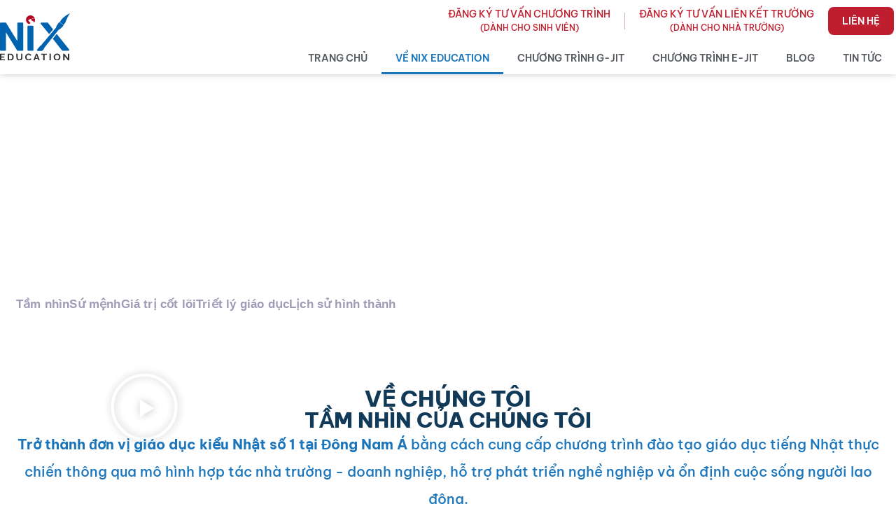

--- FILE ---
content_type: text/html; charset=UTF-8
request_url: https://nix.edu.vn/ve-nix-education/
body_size: 33563
content:
<!doctype html>
<html lang="en-US">
<head>
	<meta charset="UTF-8">
	<meta name="viewport" content="width=device-width, initial-scale=1">
	<link rel="profile" href="https://gmpg.org/xfn/11">
	<meta name='robots' content='index, follow, max-image-preview:large, max-snippet:-1, max-video-preview:-1' />
	<style>img:is([sizes="auto" i], [sizes^="auto," i]) { contain-intrinsic-size: 3000px 1500px }</style>
	
	<!-- This site is optimized with the Yoast SEO plugin v26.7 - https://yoast.com/wordpress/plugins/seo/ -->
	<title>Về NiX Education - NiX Education</title>
	<link rel="canonical" href="https://nix.edu.vn/ve-nix-education/" />
	<meta property="og:locale" content="en_US" />
	<meta property="og:type" content="article" />
	<meta property="og:title" content="Về NiX Education - NiX Education" />
	<meta property="og:description" content="NiX Education Page Tầm nhìn Sứ mệnh Giá trị cốt lõi Triết lý giáo dục Lịch sử hình thành VỀ CHÚNG TÔI Tầm nhìn của chúng tôi Trở thành đơn vị giáo dục kiểu Nhật số 1 tại Đông Nam Á bằng cách cung cấp chương trình đào tạo giáo dục tiếng Nhật thực chiến [&hellip;]" />
	<meta property="og:url" content="https://nix.edu.vn/ve-nix-education/" />
	<meta property="og:site_name" content="NiX Education" />
	<meta property="article:publisher" content="https://www.facebook.com/nix.edu.vn" />
	<meta property="article:modified_time" content="2024-12-30T09:04:18+00:00" />
	<meta property="og:image" content="https://nix.edu.vn/wp-content/uploads/2024/06/vku-e1721631459103.jpg" />
	<meta name="twitter:card" content="summary_large_image" />
	<meta name="twitter:label1" content="Est. reading time" />
	<meta name="twitter:data1" content="4 minutes" />
	<script type="application/ld+json" class="yoast-schema-graph">{"@context":"https://schema.org","@graph":[{"@type":"WebPage","@id":"https://nix.edu.vn/ve-nix-education/","url":"https://nix.edu.vn/ve-nix-education/","name":"Về NiX Education - NiX Education","isPartOf":{"@id":"https://nix.edu.vn/#website"},"primaryImageOfPage":{"@id":"https://nix.edu.vn/ve-nix-education/#primaryimage"},"image":{"@id":"https://nix.edu.vn/ve-nix-education/#primaryimage"},"thumbnailUrl":"https://nix.edu.vn/wp-content/uploads/2024/06/vku-e1721631459103.jpg","datePublished":"2024-05-29T08:43:15+00:00","dateModified":"2024-12-30T09:04:18+00:00","breadcrumb":{"@id":"https://nix.edu.vn/ve-nix-education/#breadcrumb"},"inLanguage":"en-US","potentialAction":[{"@type":"ReadAction","target":["https://nix.edu.vn/ve-nix-education/"]}]},{"@type":"ImageObject","inLanguage":"en-US","@id":"https://nix.edu.vn/ve-nix-education/#primaryimage","url":"https://nix.edu.vn/wp-content/uploads/2024/06/vku-e1721631459103.jpg","contentUrl":"https://nix.edu.vn/wp-content/uploads/2024/06/vku-e1721631459103.jpg","width":1884,"height":621,"caption":"vku"},{"@type":"BreadcrumbList","@id":"https://nix.edu.vn/ve-nix-education/#breadcrumb","itemListElement":[{"@type":"ListItem","position":1,"name":"Trang chủ","item":"https://nix.edu.vn/"},{"@type":"ListItem","position":2,"name":"Về NiX Education"}]},{"@type":"WebSite","@id":"https://nix.edu.vn/#website","url":"https://nix.edu.vn/","name":"NiX Education","description":"","publisher":{"@id":"https://nix.edu.vn/#organization"},"potentialAction":[{"@type":"SearchAction","target":{"@type":"EntryPoint","urlTemplate":"https://nix.edu.vn/?s={search_term_string}"},"query-input":{"@type":"PropertyValueSpecification","valueRequired":true,"valueName":"search_term_string"}}],"inLanguage":"en-US"},{"@type":"Organization","@id":"https://nix.edu.vn/#organization","name":"NiX Education","url":"https://nix.edu.vn/","logo":{"@type":"ImageObject","inLanguage":"en-US","@id":"https://nix.edu.vn/#/schema/logo/image/","url":"https://nix.edu.vn/wp-content/uploads/2024/05/logo.svg","contentUrl":"https://nix.edu.vn/wp-content/uploads/2024/05/logo.svg","width":85,"height":58,"caption":"NiX Education"},"image":{"@id":"https://nix.edu.vn/#/schema/logo/image/"},"sameAs":["https://www.facebook.com/nix.edu.vn"]}]}</script>
	<!-- / Yoast SEO plugin. -->


<link rel='dns-prefetch' href='//www.googletagmanager.com' />
<link rel="alternate" type="application/rss+xml" title="NiX Education &raquo; Feed" href="https://nix.edu.vn/feed/" />
<link rel="alternate" type="application/rss+xml" title="NiX Education &raquo; Comments Feed" href="https://nix.edu.vn/comments/feed/" />
<script>
window._wpemojiSettings = {"baseUrl":"https:\/\/s.w.org\/images\/core\/emoji\/16.0.1\/72x72\/","ext":".png","svgUrl":"https:\/\/s.w.org\/images\/core\/emoji\/16.0.1\/svg\/","svgExt":".svg","source":{"concatemoji":"https:\/\/nix.edu.vn\/wp-includes\/js\/wp-emoji-release.min.js?ver=6.8.3"}};
/*! This file is auto-generated */
!function(s,n){var o,i,e;function c(e){try{var t={supportTests:e,timestamp:(new Date).valueOf()};sessionStorage.setItem(o,JSON.stringify(t))}catch(e){}}function p(e,t,n){e.clearRect(0,0,e.canvas.width,e.canvas.height),e.fillText(t,0,0);var t=new Uint32Array(e.getImageData(0,0,e.canvas.width,e.canvas.height).data),a=(e.clearRect(0,0,e.canvas.width,e.canvas.height),e.fillText(n,0,0),new Uint32Array(e.getImageData(0,0,e.canvas.width,e.canvas.height).data));return t.every(function(e,t){return e===a[t]})}function u(e,t){e.clearRect(0,0,e.canvas.width,e.canvas.height),e.fillText(t,0,0);for(var n=e.getImageData(16,16,1,1),a=0;a<n.data.length;a++)if(0!==n.data[a])return!1;return!0}function f(e,t,n,a){switch(t){case"flag":return n(e,"\ud83c\udff3\ufe0f\u200d\u26a7\ufe0f","\ud83c\udff3\ufe0f\u200b\u26a7\ufe0f")?!1:!n(e,"\ud83c\udde8\ud83c\uddf6","\ud83c\udde8\u200b\ud83c\uddf6")&&!n(e,"\ud83c\udff4\udb40\udc67\udb40\udc62\udb40\udc65\udb40\udc6e\udb40\udc67\udb40\udc7f","\ud83c\udff4\u200b\udb40\udc67\u200b\udb40\udc62\u200b\udb40\udc65\u200b\udb40\udc6e\u200b\udb40\udc67\u200b\udb40\udc7f");case"emoji":return!a(e,"\ud83e\udedf")}return!1}function g(e,t,n,a){var r="undefined"!=typeof WorkerGlobalScope&&self instanceof WorkerGlobalScope?new OffscreenCanvas(300,150):s.createElement("canvas"),o=r.getContext("2d",{willReadFrequently:!0}),i=(o.textBaseline="top",o.font="600 32px Arial",{});return e.forEach(function(e){i[e]=t(o,e,n,a)}),i}function t(e){var t=s.createElement("script");t.src=e,t.defer=!0,s.head.appendChild(t)}"undefined"!=typeof Promise&&(o="wpEmojiSettingsSupports",i=["flag","emoji"],n.supports={everything:!0,everythingExceptFlag:!0},e=new Promise(function(e){s.addEventListener("DOMContentLoaded",e,{once:!0})}),new Promise(function(t){var n=function(){try{var e=JSON.parse(sessionStorage.getItem(o));if("object"==typeof e&&"number"==typeof e.timestamp&&(new Date).valueOf()<e.timestamp+604800&&"object"==typeof e.supportTests)return e.supportTests}catch(e){}return null}();if(!n){if("undefined"!=typeof Worker&&"undefined"!=typeof OffscreenCanvas&&"undefined"!=typeof URL&&URL.createObjectURL&&"undefined"!=typeof Blob)try{var e="postMessage("+g.toString()+"("+[JSON.stringify(i),f.toString(),p.toString(),u.toString()].join(",")+"));",a=new Blob([e],{type:"text/javascript"}),r=new Worker(URL.createObjectURL(a),{name:"wpTestEmojiSupports"});return void(r.onmessage=function(e){c(n=e.data),r.terminate(),t(n)})}catch(e){}c(n=g(i,f,p,u))}t(n)}).then(function(e){for(var t in e)n.supports[t]=e[t],n.supports.everything=n.supports.everything&&n.supports[t],"flag"!==t&&(n.supports.everythingExceptFlag=n.supports.everythingExceptFlag&&n.supports[t]);n.supports.everythingExceptFlag=n.supports.everythingExceptFlag&&!n.supports.flag,n.DOMReady=!1,n.readyCallback=function(){n.DOMReady=!0}}).then(function(){return e}).then(function(){var e;n.supports.everything||(n.readyCallback(),(e=n.source||{}).concatemoji?t(e.concatemoji):e.wpemoji&&e.twemoji&&(t(e.twemoji),t(e.wpemoji)))}))}((window,document),window._wpemojiSettings);
</script>

<link rel='stylesheet' id='bdt-uikit-css' href='https://nix.edu.vn/wp-content/plugins/bdthemes-element-pack/assets/css/bdt-uikit.css?ver=3.17.11' media='all' />
<link rel='stylesheet' id='ep-helper-css' href='https://nix.edu.vn/wp-content/plugins/bdthemes-element-pack/assets/css/ep-helper.css?ver=7.12.12' media='all' />
<style id='wp-emoji-styles-inline-css'>

	img.wp-smiley, img.emoji {
		display: inline !important;
		border: none !important;
		box-shadow: none !important;
		height: 1em !important;
		width: 1em !important;
		margin: 0 0.07em !important;
		vertical-align: -0.1em !important;
		background: none !important;
		padding: 0 !important;
	}
</style>
<style id='classic-theme-styles-inline-css'>
/*! This file is auto-generated */
.wp-block-button__link{color:#fff;background-color:#32373c;border-radius:9999px;box-shadow:none;text-decoration:none;padding:calc(.667em + 2px) calc(1.333em + 2px);font-size:1.125em}.wp-block-file__button{background:#32373c;color:#fff;text-decoration:none}
</style>
<style id='global-styles-inline-css'>
:root{--wp--preset--aspect-ratio--square: 1;--wp--preset--aspect-ratio--4-3: 4/3;--wp--preset--aspect-ratio--3-4: 3/4;--wp--preset--aspect-ratio--3-2: 3/2;--wp--preset--aspect-ratio--2-3: 2/3;--wp--preset--aspect-ratio--16-9: 16/9;--wp--preset--aspect-ratio--9-16: 9/16;--wp--preset--color--black: #000000;--wp--preset--color--cyan-bluish-gray: #abb8c3;--wp--preset--color--white: #ffffff;--wp--preset--color--pale-pink: #f78da7;--wp--preset--color--vivid-red: #cf2e2e;--wp--preset--color--luminous-vivid-orange: #ff6900;--wp--preset--color--luminous-vivid-amber: #fcb900;--wp--preset--color--light-green-cyan: #7bdcb5;--wp--preset--color--vivid-green-cyan: #00d084;--wp--preset--color--pale-cyan-blue: #8ed1fc;--wp--preset--color--vivid-cyan-blue: #0693e3;--wp--preset--color--vivid-purple: #9b51e0;--wp--preset--gradient--vivid-cyan-blue-to-vivid-purple: linear-gradient(135deg,rgba(6,147,227,1) 0%,rgb(155,81,224) 100%);--wp--preset--gradient--light-green-cyan-to-vivid-green-cyan: linear-gradient(135deg,rgb(122,220,180) 0%,rgb(0,208,130) 100%);--wp--preset--gradient--luminous-vivid-amber-to-luminous-vivid-orange: linear-gradient(135deg,rgba(252,185,0,1) 0%,rgba(255,105,0,1) 100%);--wp--preset--gradient--luminous-vivid-orange-to-vivid-red: linear-gradient(135deg,rgba(255,105,0,1) 0%,rgb(207,46,46) 100%);--wp--preset--gradient--very-light-gray-to-cyan-bluish-gray: linear-gradient(135deg,rgb(238,238,238) 0%,rgb(169,184,195) 100%);--wp--preset--gradient--cool-to-warm-spectrum: linear-gradient(135deg,rgb(74,234,220) 0%,rgb(151,120,209) 20%,rgb(207,42,186) 40%,rgb(238,44,130) 60%,rgb(251,105,98) 80%,rgb(254,248,76) 100%);--wp--preset--gradient--blush-light-purple: linear-gradient(135deg,rgb(255,206,236) 0%,rgb(152,150,240) 100%);--wp--preset--gradient--blush-bordeaux: linear-gradient(135deg,rgb(254,205,165) 0%,rgb(254,45,45) 50%,rgb(107,0,62) 100%);--wp--preset--gradient--luminous-dusk: linear-gradient(135deg,rgb(255,203,112) 0%,rgb(199,81,192) 50%,rgb(65,88,208) 100%);--wp--preset--gradient--pale-ocean: linear-gradient(135deg,rgb(255,245,203) 0%,rgb(182,227,212) 50%,rgb(51,167,181) 100%);--wp--preset--gradient--electric-grass: linear-gradient(135deg,rgb(202,248,128) 0%,rgb(113,206,126) 100%);--wp--preset--gradient--midnight: linear-gradient(135deg,rgb(2,3,129) 0%,rgb(40,116,252) 100%);--wp--preset--font-size--small: 13px;--wp--preset--font-size--medium: 20px;--wp--preset--font-size--large: 36px;--wp--preset--font-size--x-large: 42px;--wp--preset--spacing--20: 0.44rem;--wp--preset--spacing--30: 0.67rem;--wp--preset--spacing--40: 1rem;--wp--preset--spacing--50: 1.5rem;--wp--preset--spacing--60: 2.25rem;--wp--preset--spacing--70: 3.38rem;--wp--preset--spacing--80: 5.06rem;--wp--preset--shadow--natural: 6px 6px 9px rgba(0, 0, 0, 0.2);--wp--preset--shadow--deep: 12px 12px 50px rgba(0, 0, 0, 0.4);--wp--preset--shadow--sharp: 6px 6px 0px rgba(0, 0, 0, 0.2);--wp--preset--shadow--outlined: 6px 6px 0px -3px rgba(255, 255, 255, 1), 6px 6px rgba(0, 0, 0, 1);--wp--preset--shadow--crisp: 6px 6px 0px rgba(0, 0, 0, 1);}:where(.is-layout-flex){gap: 0.5em;}:where(.is-layout-grid){gap: 0.5em;}body .is-layout-flex{display: flex;}.is-layout-flex{flex-wrap: wrap;align-items: center;}.is-layout-flex > :is(*, div){margin: 0;}body .is-layout-grid{display: grid;}.is-layout-grid > :is(*, div){margin: 0;}:where(.wp-block-columns.is-layout-flex){gap: 2em;}:where(.wp-block-columns.is-layout-grid){gap: 2em;}:where(.wp-block-post-template.is-layout-flex){gap: 1.25em;}:where(.wp-block-post-template.is-layout-grid){gap: 1.25em;}.has-black-color{color: var(--wp--preset--color--black) !important;}.has-cyan-bluish-gray-color{color: var(--wp--preset--color--cyan-bluish-gray) !important;}.has-white-color{color: var(--wp--preset--color--white) !important;}.has-pale-pink-color{color: var(--wp--preset--color--pale-pink) !important;}.has-vivid-red-color{color: var(--wp--preset--color--vivid-red) !important;}.has-luminous-vivid-orange-color{color: var(--wp--preset--color--luminous-vivid-orange) !important;}.has-luminous-vivid-amber-color{color: var(--wp--preset--color--luminous-vivid-amber) !important;}.has-light-green-cyan-color{color: var(--wp--preset--color--light-green-cyan) !important;}.has-vivid-green-cyan-color{color: var(--wp--preset--color--vivid-green-cyan) !important;}.has-pale-cyan-blue-color{color: var(--wp--preset--color--pale-cyan-blue) !important;}.has-vivid-cyan-blue-color{color: var(--wp--preset--color--vivid-cyan-blue) !important;}.has-vivid-purple-color{color: var(--wp--preset--color--vivid-purple) !important;}.has-black-background-color{background-color: var(--wp--preset--color--black) !important;}.has-cyan-bluish-gray-background-color{background-color: var(--wp--preset--color--cyan-bluish-gray) !important;}.has-white-background-color{background-color: var(--wp--preset--color--white) !important;}.has-pale-pink-background-color{background-color: var(--wp--preset--color--pale-pink) !important;}.has-vivid-red-background-color{background-color: var(--wp--preset--color--vivid-red) !important;}.has-luminous-vivid-orange-background-color{background-color: var(--wp--preset--color--luminous-vivid-orange) !important;}.has-luminous-vivid-amber-background-color{background-color: var(--wp--preset--color--luminous-vivid-amber) !important;}.has-light-green-cyan-background-color{background-color: var(--wp--preset--color--light-green-cyan) !important;}.has-vivid-green-cyan-background-color{background-color: var(--wp--preset--color--vivid-green-cyan) !important;}.has-pale-cyan-blue-background-color{background-color: var(--wp--preset--color--pale-cyan-blue) !important;}.has-vivid-cyan-blue-background-color{background-color: var(--wp--preset--color--vivid-cyan-blue) !important;}.has-vivid-purple-background-color{background-color: var(--wp--preset--color--vivid-purple) !important;}.has-black-border-color{border-color: var(--wp--preset--color--black) !important;}.has-cyan-bluish-gray-border-color{border-color: var(--wp--preset--color--cyan-bluish-gray) !important;}.has-white-border-color{border-color: var(--wp--preset--color--white) !important;}.has-pale-pink-border-color{border-color: var(--wp--preset--color--pale-pink) !important;}.has-vivid-red-border-color{border-color: var(--wp--preset--color--vivid-red) !important;}.has-luminous-vivid-orange-border-color{border-color: var(--wp--preset--color--luminous-vivid-orange) !important;}.has-luminous-vivid-amber-border-color{border-color: var(--wp--preset--color--luminous-vivid-amber) !important;}.has-light-green-cyan-border-color{border-color: var(--wp--preset--color--light-green-cyan) !important;}.has-vivid-green-cyan-border-color{border-color: var(--wp--preset--color--vivid-green-cyan) !important;}.has-pale-cyan-blue-border-color{border-color: var(--wp--preset--color--pale-cyan-blue) !important;}.has-vivid-cyan-blue-border-color{border-color: var(--wp--preset--color--vivid-cyan-blue) !important;}.has-vivid-purple-border-color{border-color: var(--wp--preset--color--vivid-purple) !important;}.has-vivid-cyan-blue-to-vivid-purple-gradient-background{background: var(--wp--preset--gradient--vivid-cyan-blue-to-vivid-purple) !important;}.has-light-green-cyan-to-vivid-green-cyan-gradient-background{background: var(--wp--preset--gradient--light-green-cyan-to-vivid-green-cyan) !important;}.has-luminous-vivid-amber-to-luminous-vivid-orange-gradient-background{background: var(--wp--preset--gradient--luminous-vivid-amber-to-luminous-vivid-orange) !important;}.has-luminous-vivid-orange-to-vivid-red-gradient-background{background: var(--wp--preset--gradient--luminous-vivid-orange-to-vivid-red) !important;}.has-very-light-gray-to-cyan-bluish-gray-gradient-background{background: var(--wp--preset--gradient--very-light-gray-to-cyan-bluish-gray) !important;}.has-cool-to-warm-spectrum-gradient-background{background: var(--wp--preset--gradient--cool-to-warm-spectrum) !important;}.has-blush-light-purple-gradient-background{background: var(--wp--preset--gradient--blush-light-purple) !important;}.has-blush-bordeaux-gradient-background{background: var(--wp--preset--gradient--blush-bordeaux) !important;}.has-luminous-dusk-gradient-background{background: var(--wp--preset--gradient--luminous-dusk) !important;}.has-pale-ocean-gradient-background{background: var(--wp--preset--gradient--pale-ocean) !important;}.has-electric-grass-gradient-background{background: var(--wp--preset--gradient--electric-grass) !important;}.has-midnight-gradient-background{background: var(--wp--preset--gradient--midnight) !important;}.has-small-font-size{font-size: var(--wp--preset--font-size--small) !important;}.has-medium-font-size{font-size: var(--wp--preset--font-size--medium) !important;}.has-large-font-size{font-size: var(--wp--preset--font-size--large) !important;}.has-x-large-font-size{font-size: var(--wp--preset--font-size--x-large) !important;}
:where(.wp-block-post-template.is-layout-flex){gap: 1.25em;}:where(.wp-block-post-template.is-layout-grid){gap: 1.25em;}
:where(.wp-block-columns.is-layout-flex){gap: 2em;}:where(.wp-block-columns.is-layout-grid){gap: 2em;}
:root :where(.wp-block-pullquote){font-size: 1.5em;line-height: 1.6;}
</style>
<link rel='stylesheet' id='hello-elementor-css' href='https://nix.edu.vn/wp-content/themes/NiX%20Education/style.min.css?ver=3.0.1' media='all' />
<link rel='stylesheet' id='hello-elementor-theme-style-css' href='https://nix.edu.vn/wp-content/themes/NiX%20Education/theme.min.css?ver=3.0.1' media='all' />
<link rel='stylesheet' id='hello-elementor-header-footer-css' href='https://nix.edu.vn/wp-content/themes/NiX%20Education/header-footer.min.css?ver=3.0.1' media='all' />
<link rel='stylesheet' id='elementor-frontend-css' href='https://nix.edu.vn/wp-content/plugins/elementor/assets/css/frontend.min.css?ver=3.34.1' media='all' />
<link rel='stylesheet' id='elementor-post-8-css' href='https://nix.edu.vn/wp-content/uploads/elementor/css/post-8.css?ver=1769528816' media='all' />
<link rel='stylesheet' id='e-animation-grow-css' href='https://nix.edu.vn/wp-content/plugins/elementor/assets/lib/animations/styles/e-animation-grow.min.css?ver=3.34.1' media='all' />
<link rel='stylesheet' id='widget-image-css' href='https://nix.edu.vn/wp-content/plugins/elementor/assets/css/widget-image.min.css?ver=3.34.1' media='all' />
<link rel='stylesheet' id='widget-nav-menu-css' href='https://nix.edu.vn/wp-content/plugins/elementor-pro/assets/css/widget-nav-menu.min.css?ver=3.27.7' media='all' />
<link rel='stylesheet' id='e-sticky-css' href='https://nix.edu.vn/wp-content/plugins/elementor-pro/assets/css/modules/sticky.min.css?ver=3.27.7' media='all' />
<link rel='stylesheet' id='widget-heading-css' href='https://nix.edu.vn/wp-content/plugins/elementor/assets/css/widget-heading.min.css?ver=3.34.1' media='all' />
<link rel='stylesheet' id='widget-icon-list-css' href='https://nix.edu.vn/wp-content/plugins/elementor/assets/css/widget-icon-list.min.css?ver=3.34.1' media='all' />
<link rel='stylesheet' id='widget-social-icons-css' href='https://nix.edu.vn/wp-content/plugins/elementor/assets/css/widget-social-icons.min.css?ver=3.34.1' media='all' />
<link rel='stylesheet' id='e-apple-webkit-css' href='https://nix.edu.vn/wp-content/plugins/elementor/assets/css/conditionals/apple-webkit.min.css?ver=3.34.1' media='all' />
<link rel='stylesheet' id='she-header-style-css' href='https://nix.edu.vn/wp-content/plugins/sticky-header-effects-for-elementor/assets/css/she-header-style.css?ver=2.1.6' media='all' />
<link rel='stylesheet' id='ep-breadcrumbs-css' href='https://nix.edu.vn/wp-content/plugins/bdthemes-element-pack/assets/css/ep-breadcrumbs.css?ver=7.12.12' media='all' />
<link rel='stylesheet' id='e-motion-fx-css' href='https://nix.edu.vn/wp-content/plugins/elementor-pro/assets/css/modules/motion-fx.min.css?ver=3.27.7' media='all' />
<link rel='stylesheet' id='e-animation-fadeInUp-css' href='https://nix.edu.vn/wp-content/plugins/elementor/assets/lib/animations/styles/fadeInUp.min.css?ver=3.34.1' media='all' />
<link rel='stylesheet' id='widget-video-css' href='https://nix.edu.vn/wp-content/plugins/elementor/assets/css/widget-video.min.css?ver=3.34.1' media='all' />
<link rel='stylesheet' id='widget-counter-css' href='https://nix.edu.vn/wp-content/plugins/elementor/assets/css/widget-counter.min.css?ver=3.34.1' media='all' />
<link rel='stylesheet' id='ep-timeline-css' href='https://nix.edu.vn/wp-content/plugins/bdthemes-element-pack/assets/css/ep-timeline.css?ver=7.12.12' media='all' />
<link rel='stylesheet' id='ep-font-css' href='https://nix.edu.vn/wp-content/plugins/bdthemes-element-pack/assets/css/ep-font.css?ver=7.12.12' media='all' />
<link rel='stylesheet' id='elementor-post-61-css' href='https://nix.edu.vn/wp-content/uploads/elementor/css/post-61.css?ver=1769530378' media='all' />
<link rel='stylesheet' id='elementor-post-21-css' href='https://nix.edu.vn/wp-content/uploads/elementor/css/post-21.css?ver=1769528556' media='all' />
<link rel='stylesheet' id='elementor-post-135-css' href='https://nix.edu.vn/wp-content/uploads/elementor/css/post-135.css?ver=1769528556' media='all' />
<link rel='stylesheet' id='elementor-gf-local-bevietnampro-css' href='https://nix.edu.vn/wp-content/uploads/elementor/google-fonts/css/bevietnampro.css?ver=1750437405' media='all' />
<link rel='stylesheet' id='elementor-gf-local-montserrat-css' href='https://nix.edu.vn/wp-content/uploads/elementor/google-fonts/css/montserrat.css?ver=1750442702' media='all' />
<script src="https://nix.edu.vn/wp-includes/js/jquery/jquery.min.js?ver=3.7.1" id="jquery-core-js"></script>
<script src="https://nix.edu.vn/wp-includes/js/jquery/jquery-migrate.min.js?ver=3.4.1" id="jquery-migrate-js"></script>
<script src="https://nix.edu.vn/wp-content/plugins/sticky-header-effects-for-elementor/assets/js/she-header.js?ver=2.1.6" id="she-header-js"></script>
<link rel="https://api.w.org/" href="https://nix.edu.vn/wp-json/" /><link rel="alternate" title="JSON" type="application/json" href="https://nix.edu.vn/wp-json/wp/v2/pages/61" /><link rel="EditURI" type="application/rsd+xml" title="RSD" href="https://nix.edu.vn/xmlrpc.php?rsd" />
<meta name="generator" content="WordPress 6.8.3" />
<link rel='shortlink' href='https://nix.edu.vn/?p=61' />
<link rel="alternate" title="oEmbed (JSON)" type="application/json+oembed" href="https://nix.edu.vn/wp-json/oembed/1.0/embed?url=https%3A%2F%2Fnix.edu.vn%2Fve-nix-education%2F" />
<link rel="alternate" title="oEmbed (XML)" type="text/xml+oembed" href="https://nix.edu.vn/wp-json/oembed/1.0/embed?url=https%3A%2F%2Fnix.edu.vn%2Fve-nix-education%2F&#038;format=xml" />
<meta name="generator" content="Site Kit by Google 1.170.0" /><meta name="generator" content="Elementor 3.34.1; features: e_font_icon_svg, additional_custom_breakpoints; settings: css_print_method-external, google_font-enabled, font_display-swap">
			<style>
				.e-con.e-parent:nth-of-type(n+4):not(.e-lazyloaded):not(.e-no-lazyload),
				.e-con.e-parent:nth-of-type(n+4):not(.e-lazyloaded):not(.e-no-lazyload) * {
					background-image: none !important;
				}
				@media screen and (max-height: 1024px) {
					.e-con.e-parent:nth-of-type(n+3):not(.e-lazyloaded):not(.e-no-lazyload),
					.e-con.e-parent:nth-of-type(n+3):not(.e-lazyloaded):not(.e-no-lazyload) * {
						background-image: none !important;
					}
				}
				@media screen and (max-height: 640px) {
					.e-con.e-parent:nth-of-type(n+2):not(.e-lazyloaded):not(.e-no-lazyload),
					.e-con.e-parent:nth-of-type(n+2):not(.e-lazyloaded):not(.e-no-lazyload) * {
						background-image: none !important;
					}
				}
			</style>
			<meta name="generator" content="Powered by Slider Revolution 6.6.13 - responsive, Mobile-Friendly Slider Plugin for WordPress with comfortable drag and drop interface." />
<script>function setREVStartSize(e){
			//window.requestAnimationFrame(function() {
				window.RSIW = window.RSIW===undefined ? window.innerWidth : window.RSIW;
				window.RSIH = window.RSIH===undefined ? window.innerHeight : window.RSIH;
				try {
					var pw = document.getElementById(e.c).parentNode.offsetWidth,
						newh;
					pw = pw===0 || isNaN(pw) || (e.l=="fullwidth" || e.layout=="fullwidth") ? window.RSIW : pw;
					e.tabw = e.tabw===undefined ? 0 : parseInt(e.tabw);
					e.thumbw = e.thumbw===undefined ? 0 : parseInt(e.thumbw);
					e.tabh = e.tabh===undefined ? 0 : parseInt(e.tabh);
					e.thumbh = e.thumbh===undefined ? 0 : parseInt(e.thumbh);
					e.tabhide = e.tabhide===undefined ? 0 : parseInt(e.tabhide);
					e.thumbhide = e.thumbhide===undefined ? 0 : parseInt(e.thumbhide);
					e.mh = e.mh===undefined || e.mh=="" || e.mh==="auto" ? 0 : parseInt(e.mh,0);
					if(e.layout==="fullscreen" || e.l==="fullscreen")
						newh = Math.max(e.mh,window.RSIH);
					else{
						e.gw = Array.isArray(e.gw) ? e.gw : [e.gw];
						for (var i in e.rl) if (e.gw[i]===undefined || e.gw[i]===0) e.gw[i] = e.gw[i-1];
						e.gh = e.el===undefined || e.el==="" || (Array.isArray(e.el) && e.el.length==0)? e.gh : e.el;
						e.gh = Array.isArray(e.gh) ? e.gh : [e.gh];
						for (var i in e.rl) if (e.gh[i]===undefined || e.gh[i]===0) e.gh[i] = e.gh[i-1];
											
						var nl = new Array(e.rl.length),
							ix = 0,
							sl;
						e.tabw = e.tabhide>=pw ? 0 : e.tabw;
						e.thumbw = e.thumbhide>=pw ? 0 : e.thumbw;
						e.tabh = e.tabhide>=pw ? 0 : e.tabh;
						e.thumbh = e.thumbhide>=pw ? 0 : e.thumbh;
						for (var i in e.rl) nl[i] = e.rl[i]<window.RSIW ? 0 : e.rl[i];
						sl = nl[0];
						for (var i in nl) if (sl>nl[i] && nl[i]>0) { sl = nl[i]; ix=i;}
						var m = pw>(e.gw[ix]+e.tabw+e.thumbw) ? 1 : (pw-(e.tabw+e.thumbw)) / (e.gw[ix]);
						newh =  (e.gh[ix] * m) + (e.tabh + e.thumbh);
					}
					var el = document.getElementById(e.c);
					if (el!==null && el) el.style.height = newh+"px";
					el = document.getElementById(e.c+"_wrapper");
					if (el!==null && el) {
						el.style.height = newh+"px";
						el.style.display = "block";
					}
				} catch(e){
					console.log("Failure at Presize of Slider:" + e)
				}
			//});
		  };</script>
		<style id="wp-custom-css">
			/* Custome */
.rotating img {
  animation: rotate 3s infinite;
  animation-timing-function: cubic-bezier(1, 0, 0.5, 1);
}

@keyframes rotate {
  from {
    -webkit-transform: rotate(0deg);
  }
  to {
    -webkit-transform: rotate(360deg);
  }
}

.animated {
  animation-duration: 0.8s !important;
}

.fadeInUp {
  animation-name: fadeInUp2 !important;
}

@keyframes fadeInUp2 {
  0% {
    opacity: 0;
    transform: translate3d(0, 50px, 0);
  }
  100% {
    opacity: 1;
    transform: none;
  }
}

.zoomIn {
  animation-name: zoomIn2 !important;
}

@keyframes zoomIn2 {
  0% {
    opacity: 0;
    visibility: hidden;
    transform: scale(0.5);
  }
  50% {
    opacity: 1;
    visibility: visible;
    transform: scale(1);
  }
}
@media (max-width: 1024px) {
  .scroll-wrapper {
    display: flex !important;
    flex-direction: row !important;
    overflow-x: scroll !important;
    white-space: nowrap !important;
    flex-wrap: nowrap !important;
    -ms-overflow-style: none;
    scrollbar-width: none;
  }
  .scroll-wrapper::-webkit-scrollbar {
    display: none;
  }
  .scroll-wrapper.list-item ul {
    display: flex !important;
    flex-direction: row !important;
    overflow-x: scroll !important;
    white-space: nowrap !important;
    flex-wrap: nowrap !important;
    -ms-overflow-style: none;
    scrollbar-width: none;
  }
  .scroll-wrapper.list-item ul::-webkit-scrollbar {
    display: none;
  }
  .scroll-wrapper.list-item ul li:first-child {
    padding-left: 23px;
  }
  .scroll-wrapper.list-item ul li:last-child {
    padding-right: 23px;
  }
	
}

.icon-link {
    opacity: 0.5
}

.br-radius {
    overflow: hidden;
    border-radius: 16px;
}
.top-menu .elementor-nav-menu a {
    display: flex;
    flex-direction: column;
}
.top-menu .elementor-nav-menu a small {
    font-size: 12px;
}		</style>
			<!-- Website: NIX VietNam  --><script async src="https://tracking.sald.io/script.js" data-website-id="5605623b-5aaf-44e7-9776-394a5634588c"></script>

</head>
<body class="wp-singular page-template-default page page-id-61 page-parent wp-custom-logo wp-theme-NiXEducation elementor-default elementor-kit-8 elementor-page elementor-page-61">


<a class="skip-link screen-reader-text" href="#content">Skip to content</a>

		<div data-elementor-type="header" data-elementor-id="21" class="elementor elementor-21 elementor-location-header" data-elementor-post-type="elementor_library">
			<div class="elementor-element elementor-element-b66151a e-flex e-con-boxed e-con e-parent" data-id="b66151a" data-element_type="container" data-settings="{&quot;background_background&quot;:&quot;classic&quot;,&quot;sticky&quot;:&quot;top&quot;,&quot;sticky_effects_offset&quot;:90,&quot;sticky_on&quot;:[&quot;desktop&quot;,&quot;tablet&quot;,&quot;mobile&quot;],&quot;sticky_offset&quot;:0,&quot;sticky_anchor_link_offset&quot;:0}">
					<div class="e-con-inner">
		<div class="elementor-element elementor-element-084e9c6 e-flex e-con-boxed e-con e-child" data-id="084e9c6" data-element_type="container">
					<div class="e-con-inner">
		<div class="elementor-element elementor-element-ada2b54 e-con-full e-flex e-con e-child" data-id="ada2b54" data-element_type="container">
				<div class="elementor-element elementor-element-e96045c elementor-widget elementor-widget-theme-site-logo elementor-widget-image" data-id="e96045c" data-element_type="widget" data-widget_type="theme-site-logo.default">
				<div class="elementor-widget-container">
											<a href="https://nix.edu.vn">
			<img width="85" height="58" src="https://nix.edu.vn/wp-content/uploads/2024/05/logo.svg" class="elementor-animation-grow attachment-full size-full wp-image-23" alt="NiX Education" />				</a>
											</div>
				</div>
				<div class="elementor-element elementor-element-ffd2918 elementor-nav-menu--stretch elementor-widget-mobile__width-initial elementor-hidden-desktop elementor-nav-menu--dropdown-tablet elementor-nav-menu__text-align-aside elementor-nav-menu--toggle elementor-nav-menu--burger elementor-widget elementor-widget-nav-menu" data-id="ffd2918" data-element_type="widget" data-settings="{&quot;full_width&quot;:&quot;stretch&quot;,&quot;layout&quot;:&quot;horizontal&quot;,&quot;submenu_icon&quot;:{&quot;value&quot;:&quot;&lt;svg class=\&quot;e-font-icon-svg e-fas-caret-down\&quot; viewBox=\&quot;0 0 320 512\&quot; xmlns=\&quot;http:\/\/www.w3.org\/2000\/svg\&quot;&gt;&lt;path d=\&quot;M31.3 192h257.3c17.8 0 26.7 21.5 14.1 34.1L174.1 354.8c-7.8 7.8-20.5 7.8-28.3 0L17.2 226.1C4.6 213.5 13.5 192 31.3 192z\&quot;&gt;&lt;\/path&gt;&lt;\/svg&gt;&quot;,&quot;library&quot;:&quot;fa-solid&quot;},&quot;toggle&quot;:&quot;burger&quot;}" data-widget_type="nav-menu.default">
				<div class="elementor-widget-container">
								<nav aria-label="Menu" class="elementor-nav-menu--main elementor-nav-menu__container elementor-nav-menu--layout-horizontal e--pointer-underline e--animation-grow">
				<ul id="menu-1-ffd2918" class="elementor-nav-menu"><li class="menu-item menu-item-type-post_type menu-item-object-page menu-item-home menu-item-176"><a href="https://nix.edu.vn/" class="elementor-item">Trang chủ</a></li>
<li class="menu-item menu-item-type-post_type menu-item-object-page current-menu-item page_item page-item-61 current_page_item menu-item-has-children menu-item-188"><a href="https://nix.edu.vn/ve-nix-education/" aria-current="page" class="elementor-item elementor-item-active">Về NiX Education</a>
<ul class="sub-menu elementor-nav-menu--dropdown">
	<li class="menu-item menu-item-type-post_type menu-item-object-page menu-item-189"><a href="https://nix.edu.vn/ve-nix-education/dich-vu/" class="elementor-sub-item">Dịch vụ</a></li>
</ul>
</li>
<li class="menu-item menu-item-type-post_type menu-item-object-page menu-item-has-children menu-item-177"><a href="https://nix.edu.vn/chuong-trinh-g-jit/" class="elementor-item">Chương trình G-JIT</a>
<ul class="sub-menu elementor-nav-menu--dropdown">
	<li class="menu-item menu-item-type-custom menu-item-object-custom menu-item-has-children menu-item-1986"><a href="#" class="elementor-sub-item elementor-item-anchor">Hoạt động sinh viên</a>
	<ul class="sub-menu elementor-nav-menu--dropdown">
		<li class="menu-item menu-item-type-post_type menu-item-object-page menu-item-607"><a href="https://nix.edu.vn/chuong-trinh-g-jit/hoat-dong-sinh-vien/hoat-dong-hoc-tap/" class="elementor-sub-item">Hoạt động học tập</a></li>
		<li class="menu-item menu-item-type-post_type menu-item-object-page menu-item-608"><a href="https://nix.edu.vn/chuong-trinh-g-jit/hoat-dong-sinh-vien/hoat-dong-thuc-tap/" class="elementor-sub-item">Hoạt động thực tập</a></li>
		<li class="menu-item menu-item-type-post_type menu-item-object-page menu-item-606"><a href="https://nix.edu.vn/chuong-trinh-g-jit/hoat-dong-sinh-vien/hoat-dong-giao-luu/" class="elementor-sub-item">Hoạt động giao lưu</a></li>
	</ul>
</li>
	<li class="menu-item menu-item-type-post_type menu-item-object-page menu-item-179"><a href="https://nix.edu.vn/chuong-trinh-g-jit/lien-ket-doanh-nghiep/" class="elementor-sub-item">Liên kết doanh nghiệp</a></li>
	<li class="menu-item menu-item-type-post_type menu-item-object-page menu-item-180"><a href="https://nix.edu.vn/chuong-trinh-g-jit/lien-ket-nha-truong/" class="elementor-sub-item">Liên kết nhà trường</a></li>
	<li class="menu-item menu-item-type-post_type menu-item-object-page menu-item-182"><a href="https://nix.edu.vn/dang-ky-tu-van-lien-ket-truong-danh-cho-nha-truong/" class="elementor-sub-item">Đăng ký tư vấn liên kết trường</a></li>
</ul>
</li>
<li class="menu-item menu-item-type-post_type menu-item-object-page menu-item-has-children menu-item-183"><a href="https://nix.edu.vn/chuong-trinh-e-jit/" class="elementor-item">Chương trình E-JIT</a>
<ul class="sub-menu elementor-nav-menu--dropdown">
	<li class="menu-item menu-item-type-post_type menu-item-object-page menu-item-185"><a href="https://nix.edu.vn/chuong-trinh-e-jit/hoc-tieng-nhat/" class="elementor-sub-item">Học tiếng Nhật</a></li>
	<li class="menu-item menu-item-type-post_type menu-item-object-page menu-item-186"><a href="https://nix.edu.vn/chuong-trinh-e-jit/lo-trinh-tieu-chuan/" class="elementor-sub-item">Lộ trình tiêu chuẩn</a></li>
	<li class="menu-item menu-item-type-post_type menu-item-object-page menu-item-184"><a href="https://nix.edu.vn/chuong-trinh-e-jit/du-hoc-thuc-tap-viec-lam-tai-nhat/" class="elementor-sub-item">Du học, Thực tập, Việc làm tại Nhật</a></li>
	<li class="menu-item menu-item-type-post_type menu-item-object-page menu-item-181"><a href="https://nix.edu.vn/dang-ky-tu-van-chuong-trinh-e-jit/" class="elementor-sub-item">Đăng ký tư vấn chương trình dành cho sinh viên</a></li>
</ul>
</li>
<li class="menu-item menu-item-type-taxonomy menu-item-object-category menu-item-190"><a href="https://nix.edu.vn/blog/" class="elementor-item">Blog</a></li>
<li class="menu-item menu-item-type-taxonomy menu-item-object-category menu-item-191"><a href="https://nix.edu.vn/tin-tuc/" class="elementor-item">Tin tức</a></li>
<li class="menu-item menu-item-type-post_type menu-item-object-page menu-item-187"><a href="https://nix.edu.vn/lien-he/" class="elementor-item">Liên hệ</a></li>
</ul>			</nav>
					<div class="elementor-menu-toggle" role="button" tabindex="0" aria-label="Menu Toggle" aria-expanded="false">
			<svg aria-hidden="true" role="presentation" class="elementor-menu-toggle__icon--open e-font-icon-svg e-eicon-menu-bar" viewBox="0 0 1000 1000" xmlns="http://www.w3.org/2000/svg"><path d="M104 333H896C929 333 958 304 958 271S929 208 896 208H104C71 208 42 237 42 271S71 333 104 333ZM104 583H896C929 583 958 554 958 521S929 458 896 458H104C71 458 42 487 42 521S71 583 104 583ZM104 833H896C929 833 958 804 958 771S929 708 896 708H104C71 708 42 737 42 771S71 833 104 833Z"></path></svg><svg aria-hidden="true" role="presentation" class="elementor-menu-toggle__icon--close e-font-icon-svg e-eicon-close" viewBox="0 0 1000 1000" xmlns="http://www.w3.org/2000/svg"><path d="M742 167L500 408 258 167C246 154 233 150 217 150 196 150 179 158 167 167 154 179 150 196 150 212 150 229 154 242 171 254L408 500 167 742C138 771 138 800 167 829 196 858 225 858 254 829L496 587 738 829C750 842 767 846 783 846 800 846 817 842 829 829 842 817 846 804 846 783 846 767 842 750 829 737L588 500 833 258C863 229 863 200 833 171 804 137 775 137 742 167Z"></path></svg>		</div>
					<nav class="elementor-nav-menu--dropdown elementor-nav-menu__container" aria-hidden="true">
				<ul id="menu-2-ffd2918" class="elementor-nav-menu"><li class="menu-item menu-item-type-post_type menu-item-object-page menu-item-home menu-item-176"><a href="https://nix.edu.vn/" class="elementor-item" tabindex="-1">Trang chủ</a></li>
<li class="menu-item menu-item-type-post_type menu-item-object-page current-menu-item page_item page-item-61 current_page_item menu-item-has-children menu-item-188"><a href="https://nix.edu.vn/ve-nix-education/" aria-current="page" class="elementor-item elementor-item-active" tabindex="-1">Về NiX Education</a>
<ul class="sub-menu elementor-nav-menu--dropdown">
	<li class="menu-item menu-item-type-post_type menu-item-object-page menu-item-189"><a href="https://nix.edu.vn/ve-nix-education/dich-vu/" class="elementor-sub-item" tabindex="-1">Dịch vụ</a></li>
</ul>
</li>
<li class="menu-item menu-item-type-post_type menu-item-object-page menu-item-has-children menu-item-177"><a href="https://nix.edu.vn/chuong-trinh-g-jit/" class="elementor-item" tabindex="-1">Chương trình G-JIT</a>
<ul class="sub-menu elementor-nav-menu--dropdown">
	<li class="menu-item menu-item-type-custom menu-item-object-custom menu-item-has-children menu-item-1986"><a href="#" class="elementor-sub-item elementor-item-anchor" tabindex="-1">Hoạt động sinh viên</a>
	<ul class="sub-menu elementor-nav-menu--dropdown">
		<li class="menu-item menu-item-type-post_type menu-item-object-page menu-item-607"><a href="https://nix.edu.vn/chuong-trinh-g-jit/hoat-dong-sinh-vien/hoat-dong-hoc-tap/" class="elementor-sub-item" tabindex="-1">Hoạt động học tập</a></li>
		<li class="menu-item menu-item-type-post_type menu-item-object-page menu-item-608"><a href="https://nix.edu.vn/chuong-trinh-g-jit/hoat-dong-sinh-vien/hoat-dong-thuc-tap/" class="elementor-sub-item" tabindex="-1">Hoạt động thực tập</a></li>
		<li class="menu-item menu-item-type-post_type menu-item-object-page menu-item-606"><a href="https://nix.edu.vn/chuong-trinh-g-jit/hoat-dong-sinh-vien/hoat-dong-giao-luu/" class="elementor-sub-item" tabindex="-1">Hoạt động giao lưu</a></li>
	</ul>
</li>
	<li class="menu-item menu-item-type-post_type menu-item-object-page menu-item-179"><a href="https://nix.edu.vn/chuong-trinh-g-jit/lien-ket-doanh-nghiep/" class="elementor-sub-item" tabindex="-1">Liên kết doanh nghiệp</a></li>
	<li class="menu-item menu-item-type-post_type menu-item-object-page menu-item-180"><a href="https://nix.edu.vn/chuong-trinh-g-jit/lien-ket-nha-truong/" class="elementor-sub-item" tabindex="-1">Liên kết nhà trường</a></li>
	<li class="menu-item menu-item-type-post_type menu-item-object-page menu-item-182"><a href="https://nix.edu.vn/dang-ky-tu-van-lien-ket-truong-danh-cho-nha-truong/" class="elementor-sub-item" tabindex="-1">Đăng ký tư vấn liên kết trường</a></li>
</ul>
</li>
<li class="menu-item menu-item-type-post_type menu-item-object-page menu-item-has-children menu-item-183"><a href="https://nix.edu.vn/chuong-trinh-e-jit/" class="elementor-item" tabindex="-1">Chương trình E-JIT</a>
<ul class="sub-menu elementor-nav-menu--dropdown">
	<li class="menu-item menu-item-type-post_type menu-item-object-page menu-item-185"><a href="https://nix.edu.vn/chuong-trinh-e-jit/hoc-tieng-nhat/" class="elementor-sub-item" tabindex="-1">Học tiếng Nhật</a></li>
	<li class="menu-item menu-item-type-post_type menu-item-object-page menu-item-186"><a href="https://nix.edu.vn/chuong-trinh-e-jit/lo-trinh-tieu-chuan/" class="elementor-sub-item" tabindex="-1">Lộ trình tiêu chuẩn</a></li>
	<li class="menu-item menu-item-type-post_type menu-item-object-page menu-item-184"><a href="https://nix.edu.vn/chuong-trinh-e-jit/du-hoc-thuc-tap-viec-lam-tai-nhat/" class="elementor-sub-item" tabindex="-1">Du học, Thực tập, Việc làm tại Nhật</a></li>
	<li class="menu-item menu-item-type-post_type menu-item-object-page menu-item-181"><a href="https://nix.edu.vn/dang-ky-tu-van-chuong-trinh-e-jit/" class="elementor-sub-item" tabindex="-1">Đăng ký tư vấn chương trình dành cho sinh viên</a></li>
</ul>
</li>
<li class="menu-item menu-item-type-taxonomy menu-item-object-category menu-item-190"><a href="https://nix.edu.vn/blog/" class="elementor-item" tabindex="-1">Blog</a></li>
<li class="menu-item menu-item-type-taxonomy menu-item-object-category menu-item-191"><a href="https://nix.edu.vn/tin-tuc/" class="elementor-item" tabindex="-1">Tin tức</a></li>
<li class="menu-item menu-item-type-post_type menu-item-object-page menu-item-187"><a href="https://nix.edu.vn/lien-he/" class="elementor-item" tabindex="-1">Liên hệ</a></li>
</ul>			</nav>
						</div>
				</div>
				</div>
		<div class="elementor-element elementor-element-b73222b e-flex e-con-boxed e-con e-child" data-id="b73222b" data-element_type="container">
					<div class="e-con-inner">
		<div class="elementor-element elementor-element-df53749 e-flex e-con-boxed e-con e-child" data-id="df53749" data-element_type="container">
					<div class="e-con-inner">
				<div class="elementor-element elementor-element-6ec8ecc elementor-nav-menu--dropdown-none elementor-hidden-tablet elementor-hidden-mobile elementor-nav-menu__align-start top-menu elementor-widget elementor-widget-nav-menu" data-id="6ec8ecc" data-element_type="widget" data-settings="{&quot;layout&quot;:&quot;horizontal&quot;,&quot;submenu_icon&quot;:{&quot;value&quot;:&quot;&lt;svg class=\&quot;e-font-icon-svg e-fas-caret-down\&quot; viewBox=\&quot;0 0 320 512\&quot; xmlns=\&quot;http:\/\/www.w3.org\/2000\/svg\&quot;&gt;&lt;path d=\&quot;M31.3 192h257.3c17.8 0 26.7 21.5 14.1 34.1L174.1 354.8c-7.8 7.8-20.5 7.8-28.3 0L17.2 226.1C4.6 213.5 13.5 192 31.3 192z\&quot;&gt;&lt;\/path&gt;&lt;\/svg&gt;&quot;,&quot;library&quot;:&quot;fa-solid&quot;}}" data-widget_type="nav-menu.default">
				<div class="elementor-widget-container">
								<nav aria-label="Menu" class="elementor-nav-menu--main elementor-nav-menu__container elementor-nav-menu--layout-horizontal e--pointer-none">
				<ul id="menu-1-6ec8ecc" class="elementor-nav-menu"><li class="menu-item menu-item-type-post_type menu-item-object-page menu-item-82"><a href="https://nix.edu.vn/dang-ky-tu-van-chuong-trinh-e-jit/" class="elementor-item">Đăng ký tư vấn chương trình<small>(dành cho sinh viên)</small></a></li>
<li class="menu-item menu-item-type-post_type menu-item-object-page menu-item-83"><a href="https://nix.edu.vn/dang-ky-tu-van-lien-ket-truong-danh-cho-nha-truong/" class="elementor-item">Đăng ký tư vấn liên kết trường<small>(dành cho nhà trường)</small></a></li>
</ul>			</nav>
						<nav class="elementor-nav-menu--dropdown elementor-nav-menu__container" aria-hidden="true">
				<ul id="menu-2-6ec8ecc" class="elementor-nav-menu"><li class="menu-item menu-item-type-post_type menu-item-object-page menu-item-82"><a href="https://nix.edu.vn/dang-ky-tu-van-chuong-trinh-e-jit/" class="elementor-item" tabindex="-1">Đăng ký tư vấn chương trình<small>(dành cho sinh viên)</small></a></li>
<li class="menu-item menu-item-type-post_type menu-item-object-page menu-item-83"><a href="https://nix.edu.vn/dang-ky-tu-van-lien-ket-truong-danh-cho-nha-truong/" class="elementor-item" tabindex="-1">Đăng ký tư vấn liên kết trường<small>(dành cho nhà trường)</small></a></li>
</ul>			</nav>
						</div>
				</div>
				<div class="elementor-element elementor-element-3eabcf4 elementor-nav-menu__align-center elementor-nav-menu--dropdown-none elementor-hidden-tablet elementor-hidden-mobile elementor-widget elementor-widget-nav-menu" data-id="3eabcf4" data-element_type="widget" data-settings="{&quot;layout&quot;:&quot;horizontal&quot;,&quot;submenu_icon&quot;:{&quot;value&quot;:&quot;&lt;svg class=\&quot;e-font-icon-svg e-fas-caret-down\&quot; viewBox=\&quot;0 0 320 512\&quot; xmlns=\&quot;http:\/\/www.w3.org\/2000\/svg\&quot;&gt;&lt;path d=\&quot;M31.3 192h257.3c17.8 0 26.7 21.5 14.1 34.1L174.1 354.8c-7.8 7.8-20.5 7.8-28.3 0L17.2 226.1C4.6 213.5 13.5 192 31.3 192z\&quot;&gt;&lt;\/path&gt;&lt;\/svg&gt;&quot;,&quot;library&quot;:&quot;fa-solid&quot;}}" data-widget_type="nav-menu.default">
				<div class="elementor-widget-container">
								<nav aria-label="Menu" class="elementor-nav-menu--main elementor-nav-menu__container elementor-nav-menu--layout-horizontal e--pointer-background e--animation-fade">
				<ul id="menu-1-3eabcf4" class="elementor-nav-menu"><li class="menu-item menu-item-type-post_type menu-item-object-page menu-item-39"><a href="https://nix.edu.vn/lien-he/" class="elementor-item">Liên hệ</a></li>
</ul>			</nav>
						<nav class="elementor-nav-menu--dropdown elementor-nav-menu__container" aria-hidden="true">
				<ul id="menu-2-3eabcf4" class="elementor-nav-menu"><li class="menu-item menu-item-type-post_type menu-item-object-page menu-item-39"><a href="https://nix.edu.vn/lien-he/" class="elementor-item" tabindex="-1">Liên hệ</a></li>
</ul>			</nav>
						</div>
				</div>
					</div>
				</div>
		<div class="elementor-element elementor-element-e7caa03 e-flex e-con-boxed e-con e-child" data-id="e7caa03" data-element_type="container">
					<div class="e-con-inner">
				<div class="elementor-element elementor-element-ab5f57c elementor-nav-menu__align-center elementor-hidden-tablet elementor-hidden-mobile elementor-nav-menu--dropdown-tablet elementor-nav-menu__text-align-aside elementor-nav-menu--toggle elementor-nav-menu--burger elementor-widget elementor-widget-nav-menu" data-id="ab5f57c" data-element_type="widget" data-settings="{&quot;layout&quot;:&quot;horizontal&quot;,&quot;submenu_icon&quot;:{&quot;value&quot;:&quot;&lt;svg class=\&quot;e-font-icon-svg e-fas-caret-down\&quot; viewBox=\&quot;0 0 320 512\&quot; xmlns=\&quot;http:\/\/www.w3.org\/2000\/svg\&quot;&gt;&lt;path d=\&quot;M31.3 192h257.3c17.8 0 26.7 21.5 14.1 34.1L174.1 354.8c-7.8 7.8-20.5 7.8-28.3 0L17.2 226.1C4.6 213.5 13.5 192 31.3 192z\&quot;&gt;&lt;\/path&gt;&lt;\/svg&gt;&quot;,&quot;library&quot;:&quot;fa-solid&quot;},&quot;toggle&quot;:&quot;burger&quot;}" data-widget_type="nav-menu.default">
				<div class="elementor-widget-container">
								<nav aria-label="Menu" class="elementor-nav-menu--main elementor-nav-menu__container elementor-nav-menu--layout-horizontal e--pointer-underline e--animation-fade">
				<ul id="menu-1-ab5f57c" class="elementor-nav-menu"><li class="menu-item menu-item-type-post_type menu-item-object-page menu-item-home menu-item-37"><a href="https://nix.edu.vn/" class="elementor-item">Trang chủ</a></li>
<li class="menu-item menu-item-type-post_type menu-item-object-page current-menu-item page_item page-item-61 current_page_item current-menu-ancestor current-menu-parent current_page_parent current_page_ancestor menu-item-has-children menu-item-86"><a href="https://nix.edu.vn/ve-nix-education/" aria-current="page" class="elementor-item elementor-item-active">Về NiX Education</a>
<ul class="sub-menu elementor-nav-menu--dropdown">
	<li class="menu-item menu-item-type-post_type menu-item-object-page current-menu-item page_item page-item-61 current_page_item menu-item-129"><a href="https://nix.edu.vn/ve-nix-education/" aria-current="page" class="elementor-sub-item elementor-item-active">Thông tin doanh nghiệp</a></li>
	<li class="menu-item menu-item-type-post_type menu-item-object-page menu-item-128"><a href="https://nix.edu.vn/ve-nix-education/dich-vu/" class="elementor-sub-item">Dịch vụ</a></li>
</ul>
</li>
<li class="menu-item menu-item-type-post_type menu-item-object-page menu-item-has-children menu-item-85"><a href="https://nix.edu.vn/chuong-trinh-g-jit/" class="elementor-item">Chương trình G-JIT</a>
<ul class="sub-menu elementor-nav-menu--dropdown">
	<li class="menu-item menu-item-type-post_type menu-item-object-page menu-item-89"><a href="https://nix.edu.vn/chuong-trinh-g-jit/lien-ket-nha-truong/" class="elementor-sub-item">Liên kết nhà trường</a></li>
	<li class="menu-item menu-item-type-post_type menu-item-object-page menu-item-88"><a href="https://nix.edu.vn/chuong-trinh-g-jit/lien-ket-doanh-nghiep/" class="elementor-sub-item">Liên kết doanh nghiệp</a></li>
	<li class="menu-item menu-item-type-custom menu-item-object-custom menu-item-has-children menu-item-1987"><a href="#" class="elementor-sub-item elementor-item-anchor">Hoạt động sinh viên</a>
	<ul class="sub-menu elementor-nav-menu--dropdown">
		<li class="menu-item menu-item-type-post_type menu-item-object-page menu-item-611"><a href="https://nix.edu.vn/chuong-trinh-g-jit/hoat-dong-sinh-vien/hoat-dong-hoc-tap/" class="elementor-sub-item">Hoạt động học tập</a></li>
		<li class="menu-item menu-item-type-post_type menu-item-object-page menu-item-612"><a href="https://nix.edu.vn/chuong-trinh-g-jit/hoat-dong-sinh-vien/hoat-dong-thuc-tap/" class="elementor-sub-item">Hoạt động thực tập</a></li>
		<li class="menu-item menu-item-type-post_type menu-item-object-page menu-item-610"><a href="https://nix.edu.vn/chuong-trinh-g-jit/hoat-dong-sinh-vien/hoat-dong-giao-luu/" class="elementor-sub-item">Hoạt động giao lưu</a></li>
	</ul>
</li>
</ul>
</li>
<li class="menu-item menu-item-type-post_type menu-item-object-page menu-item-has-children menu-item-101"><a href="https://nix.edu.vn/chuong-trinh-e-jit/" class="elementor-item">Chương trình E-JIT</a>
<ul class="sub-menu elementor-nav-menu--dropdown">
	<li class="menu-item menu-item-type-post_type menu-item-object-page menu-item-104"><a href="https://nix.edu.vn/chuong-trinh-e-jit/hoc-tieng-nhat/" class="elementor-sub-item">Học tiếng Nhật</a></li>
	<li class="menu-item menu-item-type-post_type menu-item-object-page menu-item-103"><a href="https://nix.edu.vn/chuong-trinh-e-jit/du-hoc-thuc-tap-viec-lam-tai-nhat/" class="elementor-sub-item">Du học, Thực tập, Việc làm tại Nhật</a></li>
	<li class="menu-item menu-item-type-post_type menu-item-object-page menu-item-102"><a href="https://nix.edu.vn/chuong-trinh-e-jit/lo-trinh-tieu-chuan/" class="elementor-sub-item">Lộ trình tiêu chuẩn</a></li>
</ul>
</li>
<li class="menu-item menu-item-type-taxonomy menu-item-object-category menu-item-105"><a href="https://nix.edu.vn/blog/" class="elementor-item">Blog</a></li>
<li class="menu-item menu-item-type-taxonomy menu-item-object-category menu-item-106"><a href="https://nix.edu.vn/tin-tuc/" class="elementor-item">Tin tức</a></li>
</ul>			</nav>
					<div class="elementor-menu-toggle" role="button" tabindex="0" aria-label="Menu Toggle" aria-expanded="false">
			<svg aria-hidden="true" role="presentation" class="elementor-menu-toggle__icon--open e-font-icon-svg e-eicon-menu-bar" viewBox="0 0 1000 1000" xmlns="http://www.w3.org/2000/svg"><path d="M104 333H896C929 333 958 304 958 271S929 208 896 208H104C71 208 42 237 42 271S71 333 104 333ZM104 583H896C929 583 958 554 958 521S929 458 896 458H104C71 458 42 487 42 521S71 583 104 583ZM104 833H896C929 833 958 804 958 771S929 708 896 708H104C71 708 42 737 42 771S71 833 104 833Z"></path></svg><svg aria-hidden="true" role="presentation" class="elementor-menu-toggle__icon--close e-font-icon-svg e-eicon-close" viewBox="0 0 1000 1000" xmlns="http://www.w3.org/2000/svg"><path d="M742 167L500 408 258 167C246 154 233 150 217 150 196 150 179 158 167 167 154 179 150 196 150 212 150 229 154 242 171 254L408 500 167 742C138 771 138 800 167 829 196 858 225 858 254 829L496 587 738 829C750 842 767 846 783 846 800 846 817 842 829 829 842 817 846 804 846 783 846 767 842 750 829 737L588 500 833 258C863 229 863 200 833 171 804 137 775 137 742 167Z"></path></svg>		</div>
					<nav class="elementor-nav-menu--dropdown elementor-nav-menu__container" aria-hidden="true">
				<ul id="menu-2-ab5f57c" class="elementor-nav-menu"><li class="menu-item menu-item-type-post_type menu-item-object-page menu-item-home menu-item-37"><a href="https://nix.edu.vn/" class="elementor-item" tabindex="-1">Trang chủ</a></li>
<li class="menu-item menu-item-type-post_type menu-item-object-page current-menu-item page_item page-item-61 current_page_item current-menu-ancestor current-menu-parent current_page_parent current_page_ancestor menu-item-has-children menu-item-86"><a href="https://nix.edu.vn/ve-nix-education/" aria-current="page" class="elementor-item elementor-item-active" tabindex="-1">Về NiX Education</a>
<ul class="sub-menu elementor-nav-menu--dropdown">
	<li class="menu-item menu-item-type-post_type menu-item-object-page current-menu-item page_item page-item-61 current_page_item menu-item-129"><a href="https://nix.edu.vn/ve-nix-education/" aria-current="page" class="elementor-sub-item elementor-item-active" tabindex="-1">Thông tin doanh nghiệp</a></li>
	<li class="menu-item menu-item-type-post_type menu-item-object-page menu-item-128"><a href="https://nix.edu.vn/ve-nix-education/dich-vu/" class="elementor-sub-item" tabindex="-1">Dịch vụ</a></li>
</ul>
</li>
<li class="menu-item menu-item-type-post_type menu-item-object-page menu-item-has-children menu-item-85"><a href="https://nix.edu.vn/chuong-trinh-g-jit/" class="elementor-item" tabindex="-1">Chương trình G-JIT</a>
<ul class="sub-menu elementor-nav-menu--dropdown">
	<li class="menu-item menu-item-type-post_type menu-item-object-page menu-item-89"><a href="https://nix.edu.vn/chuong-trinh-g-jit/lien-ket-nha-truong/" class="elementor-sub-item" tabindex="-1">Liên kết nhà trường</a></li>
	<li class="menu-item menu-item-type-post_type menu-item-object-page menu-item-88"><a href="https://nix.edu.vn/chuong-trinh-g-jit/lien-ket-doanh-nghiep/" class="elementor-sub-item" tabindex="-1">Liên kết doanh nghiệp</a></li>
	<li class="menu-item menu-item-type-custom menu-item-object-custom menu-item-has-children menu-item-1987"><a href="#" class="elementor-sub-item elementor-item-anchor" tabindex="-1">Hoạt động sinh viên</a>
	<ul class="sub-menu elementor-nav-menu--dropdown">
		<li class="menu-item menu-item-type-post_type menu-item-object-page menu-item-611"><a href="https://nix.edu.vn/chuong-trinh-g-jit/hoat-dong-sinh-vien/hoat-dong-hoc-tap/" class="elementor-sub-item" tabindex="-1">Hoạt động học tập</a></li>
		<li class="menu-item menu-item-type-post_type menu-item-object-page menu-item-612"><a href="https://nix.edu.vn/chuong-trinh-g-jit/hoat-dong-sinh-vien/hoat-dong-thuc-tap/" class="elementor-sub-item" tabindex="-1">Hoạt động thực tập</a></li>
		<li class="menu-item menu-item-type-post_type menu-item-object-page menu-item-610"><a href="https://nix.edu.vn/chuong-trinh-g-jit/hoat-dong-sinh-vien/hoat-dong-giao-luu/" class="elementor-sub-item" tabindex="-1">Hoạt động giao lưu</a></li>
	</ul>
</li>
</ul>
</li>
<li class="menu-item menu-item-type-post_type menu-item-object-page menu-item-has-children menu-item-101"><a href="https://nix.edu.vn/chuong-trinh-e-jit/" class="elementor-item" tabindex="-1">Chương trình E-JIT</a>
<ul class="sub-menu elementor-nav-menu--dropdown">
	<li class="menu-item menu-item-type-post_type menu-item-object-page menu-item-104"><a href="https://nix.edu.vn/chuong-trinh-e-jit/hoc-tieng-nhat/" class="elementor-sub-item" tabindex="-1">Học tiếng Nhật</a></li>
	<li class="menu-item menu-item-type-post_type menu-item-object-page menu-item-103"><a href="https://nix.edu.vn/chuong-trinh-e-jit/du-hoc-thuc-tap-viec-lam-tai-nhat/" class="elementor-sub-item" tabindex="-1">Du học, Thực tập, Việc làm tại Nhật</a></li>
	<li class="menu-item menu-item-type-post_type menu-item-object-page menu-item-102"><a href="https://nix.edu.vn/chuong-trinh-e-jit/lo-trinh-tieu-chuan/" class="elementor-sub-item" tabindex="-1">Lộ trình tiêu chuẩn</a></li>
</ul>
</li>
<li class="menu-item menu-item-type-taxonomy menu-item-object-category menu-item-105"><a href="https://nix.edu.vn/blog/" class="elementor-item" tabindex="-1">Blog</a></li>
<li class="menu-item menu-item-type-taxonomy menu-item-object-category menu-item-106"><a href="https://nix.edu.vn/tin-tuc/" class="elementor-item" tabindex="-1">Tin tức</a></li>
</ul>			</nav>
						</div>
				</div>
					</div>
				</div>
					</div>
				</div>
					</div>
				</div>
					</div>
				</div>
				</div>
		
<main id="content" class="site-main post-61 page type-page status-publish hentry">

	
	<div class="page-content">
				<div data-elementor-type="wp-page" data-elementor-id="61" class="elementor elementor-61" data-elementor-post-type="page">
				<div class="elementor-element elementor-element-e909ad6 e-flex e-con-boxed e-con e-parent" data-id="e909ad6" data-element_type="container" data-settings="{&quot;background_background&quot;:&quot;classic&quot;,&quot;background_motion_fx_motion_fx_scrolling&quot;:&quot;yes&quot;,&quot;background_motion_fx_blur_effect&quot;:&quot;yes&quot;,&quot;background_motion_fx_blur_direction&quot;:&quot;in-out&quot;,&quot;background_motion_fx_blur_range&quot;:{&quot;unit&quot;:&quot;%&quot;,&quot;size&quot;:&quot;&quot;,&quot;sizes&quot;:{&quot;start&quot;:0,&quot;end&quot;:10}},&quot;background_motion_fx_range&quot;:&quot;page&quot;,&quot;background_motion_fx_blur_level&quot;:{&quot;unit&quot;:&quot;px&quot;,&quot;size&quot;:7,&quot;sizes&quot;:[]},&quot;background_motion_fx_devices&quot;:[&quot;desktop&quot;,&quot;tablet&quot;,&quot;mobile&quot;]}">
					<div class="e-con-inner">
				<div class="elementor-element elementor-element-4d228d1 elementor-widget elementor-widget-heading" data-id="4d228d1" data-element_type="widget" data-widget_type="heading.default">
				<div class="elementor-widget-container">
					<h2 class="elementor-heading-title elementor-size-default">Về NiX Education</h2>				</div>
				</div>
				<div class="elementor-element elementor-element-f36382a elementor-widget elementor-widget-bdt-breadcrumbs" data-id="f36382a" data-element_type="widget" data-widget_type="bdt-breadcrumbs.default">
				<div class="elementor-widget-container">
					<div class='bdt-ep-breadcrumbs-wrapper'><ul class="bdt-ep-breadcrumb breadcrumb-align-left  "><li><a href="https://nix.edu.vn/"><span class="bdt-ep-breadcrumbs-home-icon"> <i aria-hidden="true" class="fas fa-home"></i> </span>NiX Education</a></li>
<li><span> Về NiX Education</span></li>
</ul></div>				</div>
				</div>
					</div>
				</div>
		<div class="elementor-element elementor-element-2a52e525 scroll-mobile e-flex e-con-boxed elementor-invisible e-con e-parent" data-id="2a52e525" data-element_type="container" data-settings="{&quot;animation&quot;:&quot;fadeInUp&quot;}">
					<div class="e-con-inner">
				<div class="elementor-element elementor-element-325802f9 elementor-icon-list--layout-inline elementor-align-start scroll-wrapper list-item elementor-list-item-link-full_width elementor-widget elementor-widget-icon-list" data-id="325802f9" data-element_type="widget" data-widget_type="icon-list.default">
				<div class="elementor-widget-container">
							<ul class="elementor-icon-list-items elementor-inline-items">
							<li class="elementor-icon-list-item elementor-inline-item">
											<a href="#tam-nhin">

											<span class="elementor-icon-list-text">Tầm nhìn</span>
											</a>
									</li>
								<li class="elementor-icon-list-item elementor-inline-item">
											<a href="#su-menh">

											<span class="elementor-icon-list-text">Sứ mệnh</span>
											</a>
									</li>
								<li class="elementor-icon-list-item elementor-inline-item">
											<a href="#gia-tri-cot-loi">

											<span class="elementor-icon-list-text">Giá trị cốt lõi</span>
											</a>
									</li>
								<li class="elementor-icon-list-item elementor-inline-item">
											<a href="#triet-ly-giao-duc">

											<span class="elementor-icon-list-text">Triết lý giáo dục</span>
											</a>
									</li>
								<li class="elementor-icon-list-item elementor-inline-item">
											<a href="#lich-su-hinh-thanh">

											<span class="elementor-icon-list-text">Lịch sử hình thành</span>
											</a>
									</li>
						</ul>
						</div>
				</div>
					</div>
				</div>
		<div class="elementor-element elementor-element-aed87e6 e-flex e-con-boxed e-con e-parent" data-id="aed87e6" data-element_type="container" id="tam-nhin">
					<div class="e-con-inner">
				<div class="elementor-element elementor-element-21ca73b elementor-widget elementor-widget-heading" data-id="21ca73b" data-element_type="widget" data-widget_type="heading.default">
				<div class="elementor-widget-container">
					<h2 class="elementor-heading-title elementor-size-default">VỀ CHÚNG TÔI</h2>				</div>
				</div>
				<div class="elementor-element elementor-element-93cdfdb elementor-widget__width-initial elementor-widget elementor-widget-video" data-id="93cdfdb" data-element_type="widget" data-settings="{&quot;youtube_url&quot;:&quot;https:\/\/youtu.be\/6vjQnJRM12Y&quot;,&quot;show_image_overlay&quot;:&quot;yes&quot;,&quot;image_overlay&quot;:{&quot;url&quot;:&quot;https:\/\/nix.edu.vn\/wp-content\/uploads\/2024\/12\/thumb.png&quot;,&quot;id&quot;:2650,&quot;size&quot;:&quot;&quot;,&quot;alt&quot;:&quot;&quot;,&quot;source&quot;:&quot;library&quot;},&quot;video_type&quot;:&quot;youtube&quot;,&quot;controls&quot;:&quot;yes&quot;}" data-widget_type="video.default">
				<div class="elementor-widget-container">
							<div class="elementor-wrapper elementor-open-inline">
			<div class="elementor-video"></div>				<div class="elementor-custom-embed-image-overlay" style="background-image: url(https://nix.edu.vn/wp-content/uploads/2024/12/thumb.png);">
																<div class="elementor-custom-embed-play" role="button" aria-label="Play Video" tabindex="0">
							<svg aria-hidden="true" class="e-font-icon-svg e-eicon-play" viewBox="0 0 1000 1000" xmlns="http://www.w3.org/2000/svg"><path d="M838 162C746 71 633 25 500 25 371 25 258 71 163 162 71 254 25 367 25 500 25 633 71 746 163 837 254 929 367 979 500 979 633 979 746 933 838 837 929 746 975 633 975 500 975 367 929 254 838 162M808 192C892 279 933 379 933 500 933 621 892 725 808 808 725 892 621 938 500 938 379 938 279 896 196 808 113 725 67 621 67 500 67 379 108 279 196 192 279 108 383 62 500 62 621 62 721 108 808 192M438 392V642L642 517 438 392Z"></path></svg>						</div>
									</div>
					</div>
						</div>
				</div>
				<div class="elementor-element elementor-element-0f2ca4d elementor-widget elementor-widget-heading" data-id="0f2ca4d" data-element_type="widget" data-widget_type="heading.default">
				<div class="elementor-widget-container">
					<h2 class="elementor-heading-title elementor-size-default">Tầm nhìn của chúng tôi</h2>				</div>
				</div>
				<div class="elementor-element elementor-element-c702321 elementor-widget elementor-widget-heading" data-id="c702321" data-element_type="widget" data-settings="{&quot;ep_notation_list&quot;:[{&quot;_id&quot;:&quot;07d65f5&quot;,&quot;ep_notation_bracket_on&quot;:null,&quot;ep_notation_select_type&quot;:&quot;custom&quot;,&quot;ep_notation_custom_selector&quot;:&quot;.notion&quot;,&quot;ep_notation_type&quot;:&quot;highlight&quot;,&quot;ep_notation_color&quot;:&quot;#FF00002E&quot;,&quot;ep_notation_anim_duration&quot;:{&quot;unit&quot;:&quot;px&quot;,&quot;size&quot;:1680,&quot;sizes&quot;:[]},&quot;ep_notation_stroke_width&quot;:{&quot;unit&quot;:&quot;px&quot;,&quot;size&quot;:13,&quot;sizes&quot;:[]},&quot;__globals__&quot;:{&quot;ep_notation_color&quot;:&quot;&quot;},&quot;ep_notation_waypoint_offset&quot;:&quot;&quot;}],&quot;ep_notation_active&quot;:&quot;yes&quot;}" data-widget_type="heading.default">
				<div class="elementor-widget-container">
					<h3 class="elementor-heading-title elementor-size-default"><strong>Trở thành đơn vị giáo dục kiểu Nhật số 1 tại Đông Nam Á</strong> bằng cách cung cấp chương trình đào tạo giáo dục tiếng Nhật thực chiến thông qua mô hình hợp tác nhà trường - doanh nghiệp, hỗ trợ phát triển nghề nghiệp và ổn định cuộc sống người lao động.</h3>				</div>
				</div>
		<div class="elementor-element elementor-element-6430882 e-flex e-con-boxed e-con e-child" data-id="6430882" data-element_type="container">
					<div class="e-con-inner">
		<div class="elementor-element elementor-element-bdcec65 e-flex e-con-boxed e-con e-child" data-id="bdcec65" data-element_type="container">
					<div class="e-con-inner">
				<div class="elementor-element elementor-element-4dc4e3e elementor-widget elementor-widget-image" data-id="4dc4e3e" data-element_type="widget" data-widget_type="image.default">
				<div class="elementor-widget-container">
															<img fetchpriority="high" decoding="async" width="1884" height="621" src="https://nix.edu.vn/wp-content/uploads/2024/06/vku-e1721631459103.jpg" class="attachment-2048x2048 size-2048x2048 wp-image-285" alt="vku" srcset="https://nix.edu.vn/wp-content/uploads/2024/06/vku-e1721631459103.jpg 1884w, https://nix.edu.vn/wp-content/uploads/2024/06/vku-e1721631459103-300x99.jpg 300w, https://nix.edu.vn/wp-content/uploads/2024/06/vku-e1721631459103-1024x338.jpg 1024w, https://nix.edu.vn/wp-content/uploads/2024/06/vku-e1721631459103-768x253.jpg 768w, https://nix.edu.vn/wp-content/uploads/2024/06/vku-e1721631459103-1536x506.jpg 1536w" sizes="(max-width: 1884px) 100vw, 1884px" />															</div>
				</div>
					</div>
				</div>
					</div>
				</div>
		<div class="elementor-element elementor-element-40f8030 e-con-full e-flex e-con e-child" data-id="40f8030" data-element_type="container" id="su-menh">
		<div class="elementor-element elementor-element-6fdef29 e-con-full e-flex e-con e-child" data-id="6fdef29" data-element_type="container">
				<div class="elementor-element elementor-element-24683eb elementor-widget__width-initial elementor-widget elementor-widget-heading" data-id="24683eb" data-element_type="widget" data-widget_type="heading.default">
				<div class="elementor-widget-container">
					<h2 class="elementor-heading-title elementor-size-default">Sứ mệnh của chúng tôi</h2>				</div>
				</div>
				<div class="elementor-element elementor-element-fbb5dc8 elementor-widget elementor-widget-text-editor" data-id="fbb5dc8" data-element_type="widget" data-widget_type="text-editor.default">
				<div class="elementor-widget-container">
									<p>Đào tạo Công dân toàn cầu cho xã hội Digital Nomad: giúp sinh viên có năng lực thực chiến ngay từ khi còn ngồi trên ghế nhà trường, làm được việc &#8211; cống hiến xã hội ngay sau khi tốt nghiệp.<br />Giải quyết vấn đề thiếu hụt lao động trong ngành Công nghệ thông tin ở trong và ngoài Việt Nam &#8211; trước hết là thị trường Nhật Bản.</p>								</div>
				</div>
				</div>
		<div class="elementor-element elementor-element-d4cd161 e-grid e-con-full e-con e-child" data-id="d4cd161" data-element_type="container">
				<div class="elementor-element elementor-element-2dda18d elementor-widget elementor-widget-counter" data-id="2dda18d" data-element_type="widget" data-widget_type="counter.default">
				<div class="elementor-widget-container">
							<div class="elementor-counter">
			<div class="elementor-counter-title">Cơ sở đào tạo</div>			<div class="elementor-counter-number-wrapper">
				<span class="elementor-counter-number-prefix"></span>
				<span class="elementor-counter-number" data-duration="2000" data-to-value="8" data-from-value="0" data-delimiter=",">0</span>
				<span class="elementor-counter-number-suffix">+</span>
			</div>
		</div>
						</div>
				</div>
				<div class="elementor-element elementor-element-2d80084 elementor-widget elementor-widget-counter" data-id="2d80084" data-element_type="widget" data-widget_type="counter.default">
				<div class="elementor-widget-container">
							<div class="elementor-counter">
			<div class="elementor-counter-title">Sinh viên</div>			<div class="elementor-counter-number-wrapper">
				<span class="elementor-counter-number-prefix"></span>
				<span class="elementor-counter-number" data-duration="2000" data-to-value="180" data-from-value="0" data-delimiter=",">0</span>
				<span class="elementor-counter-number-suffix">+</span>
			</div>
		</div>
						</div>
				</div>
				<div class="elementor-element elementor-element-93b9221 elementor-widget elementor-widget-counter" data-id="93b9221" data-element_type="widget" data-widget_type="counter.default">
				<div class="elementor-widget-container">
							<div class="elementor-counter">
			<div class="elementor-counter-title">Doanh nghiệp liên kết</div>			<div class="elementor-counter-number-wrapper">
				<span class="elementor-counter-number-prefix"></span>
				<span class="elementor-counter-number" data-duration="2000" data-to-value="27" data-from-value="0" data-delimiter=",">0</span>
				<span class="elementor-counter-number-suffix">+</span>
			</div>
		</div>
						</div>
				</div>
				<div class="elementor-element elementor-element-4286b30 elementor-widget elementor-widget-counter" data-id="4286b30" data-element_type="widget" data-widget_type="counter.default">
				<div class="elementor-widget-container">
							<div class="elementor-counter">
			<div class="elementor-counter-title">Giảng viên</div>			<div class="elementor-counter-number-wrapper">
				<span class="elementor-counter-number-prefix"></span>
				<span class="elementor-counter-number" data-duration="2000" data-to-value="11" data-from-value="0" data-delimiter=",">0</span>
				<span class="elementor-counter-number-suffix">+</span>
			</div>
		</div>
						</div>
				</div>
				</div>
				</div>
					</div>
				</div>
		<div class="elementor-element elementor-element-f7ce020 e-flex e-con-boxed e-con e-parent" data-id="f7ce020" data-element_type="container" id="gia-tri-cot-loi" data-settings="{&quot;background_background&quot;:&quot;classic&quot;}">
					<div class="e-con-inner">
		<div class="elementor-element elementor-element-c83701b e-con-full e-flex e-con e-child" data-id="c83701b" data-element_type="container">
				<div class="elementor-element elementor-element-ef29238 elementor-widget elementor-widget-heading" data-id="ef29238" data-element_type="widget" data-widget_type="heading.default">
				<div class="elementor-widget-container">
					<h2 class="elementor-heading-title elementor-size-default">GIÁ TRỊ CỐT LÕI</h2>				</div>
				</div>
				<div class="elementor-element elementor-element-a7e6e92 elementor-widget elementor-widget-heading" data-id="a7e6e92" data-element_type="widget" data-widget_type="heading.default">
				<div class="elementor-widget-container">
					<h3 class="elementor-heading-title elementor-size-default">Thực hiện và góp phần thúc đẩy giáo dục thực tiễn.</h3>				</div>
				</div>
				</div>
		<div class="elementor-element elementor-element-c7c982a e-grid e-con-full e-con e-child" data-id="c7c982a" data-element_type="container">
		<div class="elementor-element elementor-element-98bdfea e-transform e-flex e-con-boxed e-con e-child" data-id="98bdfea" data-element_type="container" data-settings="{&quot;background_background&quot;:&quot;classic&quot;,&quot;_transform_scale_effect_hover&quot;:{&quot;unit&quot;:&quot;px&quot;,&quot;size&quot;:1.01,&quot;sizes&quot;:[]},&quot;_transform_scale_effect_hover_tablet&quot;:{&quot;unit&quot;:&quot;px&quot;,&quot;size&quot;:&quot;&quot;,&quot;sizes&quot;:[]},&quot;_transform_scale_effect_hover_mobile&quot;:{&quot;unit&quot;:&quot;px&quot;,&quot;size&quot;:&quot;&quot;,&quot;sizes&quot;:[]}}">
					<div class="e-con-inner">
				<div class="elementor-element elementor-element-7631123 elementor-view-default elementor-widget elementor-widget-icon" data-id="7631123" data-element_type="widget" data-widget_type="icon.default">
				<div class="elementor-widget-container">
							<div class="elementor-icon-wrapper">
			<div class="elementor-icon">
			<svg xmlns="http://www.w3.org/2000/svg" id="Capa_1" height="512" viewBox="0 0 512 512" width="512"><g><path d="m326.915 512h-141.83c-24.385 0-44.154-19.768-44.154-44.154 0-24.385 19.768-44.154 44.154-44.154h141.83c24.385 0 44.154 19.768 44.154 44.154 0 24.386-19.768 44.154-44.154 44.154z" fill="#fbf7f7"></path><path d="m326.915 423.693h-24.641c24.385 0 44.154 19.768 44.154 44.154 0 24.385-19.768 44.154-44.154 44.154h24.641c24.385 0 44.154-19.768 44.154-44.154 0-24.386-19.768-44.154-44.154-44.154z" fill="#f7ebe7"></path><path d="m454.382 198.382c0-108.544-87.174-196.728-195.33-198.359-109.609-1.654-201.18 88.268-201.434 197.89-.223 96.287 68.157 176.633 159.002 194.93 3.603.726 6.752 2.896 8.694 6.017l19.37 31.128c5.216 8.382 17.416 8.382 22.632 0l19.369-31.127c1.945-3.126 5.102-5.294 8.712-6.022 90.688-18.273 158.985-98.384 158.985-194.457z" fill="#ff5cab"></path><path d="m259.053.022c-5.217-.079-10.393.053-15.52.381 103.649 6.545 185.691 92.678 185.691 197.978 0 96.073-68.297 176.184-158.986 194.458-3.61.727-6.766 2.895-8.712 6.022l-18.106 29.096 1.264 2.031c5.216 8.382 17.416 8.382 22.632 0l19.369-31.127c1.946-3.126 5.102-5.294 8.712-6.022 90.689-18.274 158.986-98.385 158.986-194.458-.001-108.543-87.175-196.727-195.33-198.359z" fill="#ff3b9b"></path><circle cx="256" cy="198.382" fill="#fbf7f7" r="167.563"></circle><path d="m256 30.818c-4.45 0-8.859.178-13.222.518 86.361 6.742 154.341 78.953 154.341 167.045s-67.98 160.304-154.341 167.045c4.363.341 8.772.518 13.222.518 92.543 0 167.563-75.021 167.563-167.563s-75.02-167.563-167.563-167.563z" fill="#f7ebe7"></path><g><path d="m256 407.756c-4.268 0-7.726-3.459-7.726-7.726v-5.558c0-4.268 3.459-7.726 7.726-7.726s7.726 3.459 7.726 7.726v5.558c0 4.267-3.459 7.726-7.726 7.726z" fill="#fbf7f7"></path></g><g><g><g><path d="m239.107 461.45h-54.848c-4.268 0-7.726-3.459-7.726-7.726s3.459-7.726 7.726-7.726h54.848c4.268 0 7.726 3.459 7.726 7.726s-3.458 7.726-7.726 7.726z" fill="#ff5cab"></path></g><g><path d="m327.741 461.45h-63.145c-4.268 0-7.726-3.459-7.726-7.726s3.459-7.726 7.726-7.726h63.145c4.268 0 7.726 3.459 7.726 7.726s-3.458 7.726-7.726 7.726z" fill="#ff5cab"></path></g></g><g><g><path d="m208.811 489.695h-24.552c-4.268 0-7.726-3.459-7.726-7.726s3.459-7.726 7.726-7.726h24.552c4.268 0 7.726 3.459 7.726 7.726s-3.458 7.726-7.726 7.726z" fill="#ff5cab"></path></g><g><path d="m327.741 489.695h-93.441c-4.268 0-7.726-3.459-7.726-7.726s3.459-7.726 7.726-7.726h93.441c4.268 0 7.726 3.459 7.726 7.726s-3.458 7.726-7.726 7.726z" fill="#ff5cab"></path></g></g></g><path d="m235.232 97.558-71.71 52.1c-12.384 8.997-17.565 24.945-12.835 39.503l27.391 84.3c4.73 14.558 18.296 24.414 33.603 24.414h88.638c15.307 0 28.873-9.856 33.603-24.414l27.391-84.3c4.73-14.558-.452-30.506-12.835-39.503l-71.71-52.1c-12.384-8.997-29.152-8.997-41.536 0z" fill="#ff5cab"></path><path d="m348.477 149.658-71.709-52.1c-12.275-8.919-28.854-8.984-41.204-.221 5.643.772 11.142 2.893 15.971 6.402l71.71 52.1c12.383 8.997 17.565 24.945 12.835 39.503l-27.391 84.3c-2.475 7.618-7.384 13.928-13.682 18.233h5.312c15.307 0 28.873-9.856 33.603-24.414l27.391-84.3c4.73-14.558-.452-30.506-12.836-39.503z" fill="#ff3b9b"></path><path d="m317.578 241.342-4.518-21.548c-4.882-23.279-25.666-39.253-49.418-38.035l-20.313 1.061c-.277-3.46-.322-6.954-.12-10.46h39.29c4.268 0 7.726-3.458 7.726-7.726s-3.459-7.726-7.726-7.726h-38.293l1.144-17.573c.277-4.259-2.951-7.935-7.208-8.212-4.244-.277-7.935 2.95-8.212 7.208l-1.209 18.576h-26.737c-4.268 0-7.726 3.459-7.726 7.726 0 4.268 3.459 7.726 7.726 7.726h25.757c-.2 4.179-.112 8.341.254 12.463-10.939 3.423-19.901 11.716-23.992 22.805l-2.487 6.74c-6.435 17.435.667 36.676 16.885 45.751 5.696 3.188 11.985 4.799 18.307 4.799 4.767 0 9.551-.917 14.114-2.764 5.764-2.334 10.739-5.991 14.617-10.596.567.417 18.065 12.703 18.065 12.703 1.35.946 2.896 1.4 4.428 1.4 2.435 0 4.831-1.148 6.334-3.293 2.45-3.495 1.602-8.313-1.892-10.762l-16.354-11.461c-1.098-.769-2.165-1.573-3.215-2.395l3.7-12.355c1.224-4.087-1.097-8.393-5.185-9.618-4.088-1.222-8.393 1.096-9.618 5.185l-1.349 4.504c-6.504-8.07-11.343-17.383-14.219-27.319l18.314-.956c16.113-.844 30.181 9.999 33.489 25.774l4.519 21.548c.875 4.177 4.973 6.859 9.147 5.976 4.176-.875 6.851-4.97 5.975-9.146zm-72.557 6.488c-6.242 2.529-13.196 2.091-19.073-1.197-9.542-5.34-13.72-16.66-9.935-26.917l2.487-6.74c2.162-5.86 6.638-10.393 12.19-12.716 4.056 15.381 12.015 29.61 23.118 41.12-2.308 2.812-5.305 5.039-8.787 6.45z" fill="#fbf7f7"></path></g></svg>			</div>
		</div>
						</div>
				</div>
				<div class="elementor-element elementor-element-9cf3182 elementor-widget elementor-widget-heading" data-id="9cf3182" data-element_type="widget" data-widget_type="heading.default">
				<div class="elementor-widget-container">
					<h2 class="elementor-heading-title elementor-size-default">HỌC</h2>				</div>
				</div>
				<div class="elementor-element elementor-element-edeac9d elementor-widget elementor-widget-text-editor" data-id="edeac9d" data-element_type="widget" data-widget_type="text-editor.default">
				<div class="elementor-widget-container">
									Đào tạo tiếng Nhật								</div>
				</div>
					</div>
				</div>
		<div class="elementor-element elementor-element-843db7b e-transform e-flex e-con-boxed e-con e-child" data-id="843db7b" data-element_type="container" data-settings="{&quot;background_background&quot;:&quot;classic&quot;,&quot;_transform_scale_effect_hover&quot;:{&quot;unit&quot;:&quot;px&quot;,&quot;size&quot;:1.01,&quot;sizes&quot;:[]},&quot;_transform_scale_effect_hover_tablet&quot;:{&quot;unit&quot;:&quot;px&quot;,&quot;size&quot;:&quot;&quot;,&quot;sizes&quot;:[]},&quot;_transform_scale_effect_hover_mobile&quot;:{&quot;unit&quot;:&quot;px&quot;,&quot;size&quot;:&quot;&quot;,&quot;sizes&quot;:[]}}">
					<div class="e-con-inner">
				<div class="elementor-element elementor-element-2411ddb elementor-view-default elementor-widget elementor-widget-icon" data-id="2411ddb" data-element_type="widget" data-widget_type="icon.default">
				<div class="elementor-widget-container">
							<div class="elementor-icon-wrapper">
			<div class="elementor-icon">
			<svg xmlns="http://www.w3.org/2000/svg" height="512" viewBox="0 0 96 96" width="512"><g id="Layer_4"><g><g><path d="m36.888 75.436c-8.435 0-16.876-3.2-23.312-9.61-12.79-12.842-12.763-33.719.053-46.539 6.201-6.231 14.457-9.664 23.241-9.664 8.78 0 17.032 3.433 23.236 9.664 5.476 5.422 8.867 12.63 9.549 20.296l.008 5.644c-.69 7.861-4.057 15.102-9.49 20.589-6.413 6.415-14.847 9.62-23.285 9.62zm-.018-61.359c-7.592 0-14.727 2.966-20.09 8.355-11.089 11.093-11.113 29.145-.057 40.249 11.132 11.082 29.211 11.088 40.295-.005 4.698-4.743 7.615-11.012 8.204-17.645l-.008-5.253c-.581-6.421-3.511-12.652-8.242-17.335-.004-.005-.007-.005-.011-.011-5.363-5.389-12.499-8.355-20.091-8.355zm.029 50.218c-5.806 0-11.264-2.26-15.371-6.367-8.473-8.475-8.473-22.267 0-30.742 8.212-8.214 22.527-8.214 30.739 0 8.473 8.475 8.473 22.267 0 30.742-.001 0 0 0 0 0-4.105 4.107-9.564 6.367-15.368 6.367zm0-39.027c-4.616 0-8.958 1.798-12.223 5.068-3.266 3.265-5.066 7.605-5.066 12.218 0 4.618 1.799 8.958 5.066 12.223 6.53 6.541 17.913 6.541 24.443 0 6.74-6.736 6.74-17.704 0-24.44-3.265-3.271-7.604-5.069-12.22-5.069z" fill="#3283f9"></path></g><g><path d="m50.694 28.763c-7.619-7.622-19.97-7.622-27.591 0-7.622 7.62-7.622 19.97 0 27.591 7.622 7.62 19.972 7.62 27.591 0 7.622-7.621 7.622-19.97 0-27.591zm-8.176 19.414c-3.115 3.114-8.179 3.114-11.294 0-3.115-3.115-3.115-8.177 0-11.293 3.115-3.115 8.179-3.115 11.294 0s3.116 8.178 0 11.293z" fill="#bddbff"></path></g><g><path d="m36.899 64.295c-5.806 0-11.264-2.26-15.371-6.367-4.106-4.107-6.367-9.566-6.367-15.368 0-5.807 2.261-11.267 6.367-15.374 8.212-8.214 22.527-8.203 30.739 0 4.106 4.107 6.367 9.566 6.367 15.374 0 5.802-2.261 11.261-6.367 15.368s-9.564 6.367-15.368 6.367zm0-39.027c-4.616 0-8.958 1.798-12.223 5.068-6.74 6.736-6.74 17.704 0 24.44 6.53 6.541 17.916 6.541 24.443 0 6.74-6.736 6.74-17.704 0-24.44-3.263-3.27-7.604-5.068-12.22-5.068zm-.029 27.466c-2.614 0-5.229-.994-7.22-2.982-1.927-1.929-2.989-4.493-2.989-7.22s1.061-5.297 2.988-7.225c3.985-3.971 10.461-3.971 14.441 0 1.929 1.929 2.989 4.498 2.989 7.225s-1.062 5.291-2.989 7.22c-1.991 1.988-4.605 2.982-7.22 2.982zm0-15.96c-1.475 0-2.951.56-4.074 1.684-1.085 1.086-1.684 2.532-1.684 4.074 0 1.537.598 2.982 1.684 4.069 2.246 2.249 5.902 2.249 8.149 0 1.086-1.086 1.684-2.532 1.684-4.069 0-1.543-.599-2.988-1.685-4.074-1.122-1.125-2.599-1.684-4.074-1.684z" fill="#3283f9"></path></g><g><path d="m36.881 52.734c-2.723 0-5.283-1.059-7.209-2.982-3.975-3.977-3.975-10.447 0-14.423 3.852-3.846 10.566-3.846 14.418 0 3.972 3.977 3.972 10.447 0 14.423-1.926 1.923-4.486 2.982-7.209 2.982zm0-15.938c-1.535 0-2.977.598-4.061 1.684-2.241 2.238-2.241 5.883 0 8.121 2.166 2.173 5.95 2.173 8.121 0 2.24-2.238 2.24-5.883 0-8.121-1.084-1.087-2.526-1.684-4.06-1.684zm5.635 11.381h.056z" fill="#3283f9"></path></g><g><path d="m63.793 42.504-27.104.17" fill="#bddbff"></path></g><g><path d="m36.688 44.901c-1.222 0-2.218-.989-2.225-2.211-.008-1.233.982-2.233 2.211-2.244l27.105-.168h.014c1.222 0 2.218.989 2.225 2.211.008 1.233-.982 2.233-2.211 2.244l-27.105.168c-.004 0-.009 0-.014 0z" fill="#3283f9"></path></g><g><path d="m89.775 44.732h-6.967c-1.229 0-2.225-1-2.225-2.227 0-1.228.995-2.227 2.225-2.227h6.967c1.229 0 2.225 1 2.225 2.227 0 1.228-.995 2.227-2.225 2.227z" fill="#3283f9"></path></g><g><path d="m66.078 40.134 11.738-2.935c1.002-.25 2.052.156 2.625 1.015l1.956 2.935c.547.821.547 1.89 0 2.71l-1.956 2.935c-.573.859-1.623 1.265-2.625 1.015l-11.738-2.935c-1.087-.272-1.85-1.249-1.85-2.37 0-1.121.763-2.098 1.85-2.37z" fill="#bddbff"></path></g><g><path d="m78.403 50.105c-.375 0-.751-.043-1.125-.141l-11.739-2.934c-2.082-.516-3.535-2.379-3.535-4.525 0-2.14 1.449-3.998 3.524-4.531h.011l11.738-2.934c1.908-.489 3.926.304 5.017 1.939l1.956 2.934c1.05 1.57 1.05 3.607 0 5.177l-1.957 2.934c-.877 1.321-2.353 2.081-3.89 2.081zm-11.779-7.817c-.102.027-.171.114-.171.217l11.902 3.145 2.192-3.026-1.957-3.178z" fill="#3283f9"></path></g><g><path d="m25.028 71.539-4.927 12.613" fill="#bddbff"></path></g><g><path d="m20.101 86.377c-.27 0-.543-.049-.809-.152-1.145-.451-1.71-1.738-1.263-2.885l4.927-12.609c.448-1.146 1.741-1.717 2.882-1.266 1.145.451 1.71 1.738 1.263 2.885l-4.927 12.609c-.345.881-1.184 1.418-2.073 1.418z" fill="#3283f9"></path></g><g><path d="m53.555 84.152-4.683-12.34" fill="#bddbff"></path></g><g><path d="m53.555 86.377c-.898 0-1.742-.549-2.081-1.44l-4.683-12.337c-.436-1.146.143-2.434 1.292-2.868 1.146-.429 2.432.141 2.87 1.293l4.683 12.337c.436 1.146-.143 2.434-1.292 2.868-.26.098-.526.147-.789.147z" fill="#3283f9"></path></g></g></g></svg>			</div>
		</div>
						</div>
				</div>
				<div class="elementor-element elementor-element-29b5042 elementor-widget elementor-widget-heading" data-id="29b5042" data-element_type="widget" data-widget_type="heading.default">
				<div class="elementor-widget-container">
					<h2 class="elementor-heading-title elementor-size-default">HÀNH</h2>				</div>
				</div>
				<div class="elementor-element elementor-element-3ec9335 elementor-widget elementor-widget-text-editor" data-id="3ec9335" data-element_type="widget" data-widget_type="text-editor.default">
				<div class="elementor-widget-container">
									Ứng dụng tiếng Nhật								</div>
				</div>
					</div>
				</div>
		<div class="elementor-element elementor-element-7791a70 e-transform e-flex e-con-boxed e-con e-child" data-id="7791a70" data-element_type="container" data-settings="{&quot;background_background&quot;:&quot;classic&quot;,&quot;_transform_scale_effect_hover&quot;:{&quot;unit&quot;:&quot;px&quot;,&quot;size&quot;:1.01,&quot;sizes&quot;:[]},&quot;_transform_scale_effect_hover_tablet&quot;:{&quot;unit&quot;:&quot;px&quot;,&quot;size&quot;:&quot;&quot;,&quot;sizes&quot;:[]},&quot;_transform_scale_effect_hover_mobile&quot;:{&quot;unit&quot;:&quot;px&quot;,&quot;size&quot;:&quot;&quot;,&quot;sizes&quot;:[]}}">
					<div class="e-con-inner">
				<div class="elementor-element elementor-element-96f53a8 elementor-view-default elementor-widget elementor-widget-icon" data-id="96f53a8" data-element_type="widget" data-widget_type="icon.default">
				<div class="elementor-widget-container">
							<div class="elementor-icon-wrapper">
			<div class="elementor-icon">
			<svg xmlns="http://www.w3.org/2000/svg" height="512" viewBox="0 0 44 58" width="512"><g id="Page-1" fill="none" fill-rule="evenodd"><g id="040---Personal-Growth" fill-rule="nonzero"><g fill="#24ae5f"><path id="Shape" d="m13.312 35.64c-.193-3.3-3.832-5.784-3.868-5.809l-2.195-1.463 1.109-1.668 2.2 1.464c.183.123 4.5 3.049 4.754 7.354z"></path><path id="Shape" d="m14.946 18.014c-.7883955-1.6735902-1.9957276-3.115155-3.505-4.185l-2.341-1.574 1.115-1.66 2.345 1.575c1.8447948 1.2909538 3.3107738 3.0517858 4.246 5.1z"></path><path id="Shape" d="m29.334 17.406-1.773-.925c.9560996-1.7083626 2.2821213-3.1813025 3.881-4.311l3.3-2.217 1.115 1.66-3.3 2.217c-1.3206477.9445039-2.4203402 2.1646406-3.223 3.576z"></path><path id="Shape" d="m28.682 36.065c-.106-4.6 4.564-7.765 4.763-7.9l2.846-1.9 1.109 1.67-2.845 1.9c-.038.026-3.954 2.7-3.873 6.187z"></path></g><path id="Shape" d="m30 18v7c-.0081672 1.1011688-.8988312 1.9918328-2 2-.3512598-.0006233-.6961604-.0937465-1-.27v7.27h-10v-7.27c-.618485.357083-1.3804444.3572786-1.9991126.0005132-.6186683-.3567653-1.0001553-1.0163484-1.0008874-1.7305132v-7c0-3.3137085 2.6862915-6 6-6h4c3.3137085 0 6 2.6862915 6 6z" fill="#f0c419"></path><circle id="Oval" cx="22" cy="6" fill="#fdd7ad" r="6"></circle><path id="Shape" d="m22 35c-.5522847 0-1-.4477153-1-1v-7c0-.5522847.4477153-1 1-1s1 .4477153 1 1v7c0 .5522847-.4477153 1-1 1z" fill="#f29c1f"></path><path id="Shape" d="m19 20v7c.0025723.8009409-.3183505 1.5689921-.89 2.13-.1791532.1787637-.3808539.3334009-.6.46-.1549175.0902595-.3307125.138517-.51.14v-9.73c0-.5522847.4477153-1 1-1s1 .4477153 1 1z" fill="#f29c1f"></path><path id="Shape" d="m27 20v9.73c-.1768012.0034676-.3507065-.0452258-.5-.14-.9321109-.5280164-1.5058893-1.5187403-1.5-2.59v-7c0-.5522847.4477153-1 1-1s1 .4477153 1 1z" fill="#f29c1f"></path><rect id="Rectangle-path" fill="#f29c1f" height="6" rx="2" width="32" x="6" y="34"></rect><path id="Shape" d="m35 40-3.48 15.65c-.3048223 1.3734534-1.5231274 2.3505923-2.93 2.35h-13.18c-1.4068726.0005923-2.6251777-.9765466-2.93-2.35l-3.48-15.65z" fill="#e57e25"></path><path id="Shape" d="m1 21h3c3.3137085 0 6 2.6862915 6 6v1c0 .5522847-.44771525 1-1 1h-3c-3.3137085 0-6-2.6862915-6-6v-1c0-.5522847.44771525-1 1-1z" fill="#4fba6f"></path><path id="Shape" d="m3 5h3c3.3137085 0 6 2.6862915 6 6v1c0 .5522847-.4477153 1-1 1h-3c-3.3137085 0-6-2.6862915-6-6v-1c0-.55228475.44771525-1 1-1z" fill="#4fba6f"></path><path id="Shape" d="m38 5h3c.5522847 0 1 .44771525 1 1v1c0 3.3137085-2.6862915 6-6 6h-3c-.5522847 0-1-.4477153-1-1v-1c0-3.3137085 2.6862915-6 6-6z" fill="#4fba6f" transform="matrix(-1 0 0 -1 74 18)"></path><path id="Shape" d="m40 21h3c.5522847 0 1 .4477153 1 1v1c0 3.3137085-2.6862915 6-6 6h-3c-.5522847 0-1-.4477153-1-1v-1c0-3.3137085 2.6862915-6 6-6z" fill="#4fba6f" transform="matrix(-1 0 0 -1 78 50)"></path><path id="Shape" d="m16.636 54c-.482922-.0004101-.8965571-.3458774-.983-.821l-1.636-9c-.0804523-.3580932.0417229-.7314832.3182915-.9727573.2765686-.241274.6630827-.3116565 1.0069483-.1833608.3438656.1282956.5898195.4346509.6407602.7981181l1.637 9c.0530861.2917803-.0260779.5920717-.2161084.8197607-.1900305.2276889-.4713215.3592841-.7678916.3592393z" fill="#f29c1f"></path></g></g></svg>			</div>
		</div>
						</div>
				</div>
				<div class="elementor-element elementor-element-04224c0 elementor-widget elementor-widget-heading" data-id="04224c0" data-element_type="widget" data-widget_type="heading.default">
				<div class="elementor-widget-container">
					<h2 class="elementor-heading-title elementor-size-default">PHÁT</h2>				</div>
				</div>
				<div class="elementor-element elementor-element-aa1403b elementor-widget elementor-widget-text-editor" data-id="aa1403b" data-element_type="widget" data-widget_type="text-editor.default">
				<div class="elementor-widget-container">
									Phát triển bản thân với tiếng Nhật
								</div>
				</div>
					</div>
				</div>
				</div>
					</div>
				</div>
		<div class="elementor-element elementor-element-7665141 e-flex e-con-boxed e-con e-parent" data-id="7665141" data-element_type="container" id="triet-ly-giao-duc">
					<div class="e-con-inner">
		<div class="elementor-element elementor-element-ef33782 e-flex e-con-boxed e-con e-child" data-id="ef33782" data-element_type="container">
					<div class="e-con-inner">
		<div class="elementor-element elementor-element-93f8e75 e-con-full e-flex e-con e-child" data-id="93f8e75" data-element_type="container">
				<div class="elementor-element elementor-element-64fb3c3 elementor-widget elementor-widget-heading" data-id="64fb3c3" data-element_type="widget" data-widget_type="heading.default">
				<div class="elementor-widget-container">
					<h2 class="elementor-heading-title elementor-size-default">TRIẾT LÝ GIÁO DỤC​</h2>				</div>
				</div>
				<div class="elementor-element elementor-element-576ac60 elementor-widget__width-initial elementor-widget elementor-widget-heading" data-id="576ac60" data-element_type="widget" data-widget_type="heading.default">
				<div class="elementor-widget-container">
					<h3 class="elementor-heading-title elementor-size-default">Thật Học, Nhật Học - Nền tảng của khai phóng</h3>				</div>
				</div>
				</div>
		<div class="elementor-element elementor-element-9a04c72 e-con-full e-flex e-con e-child" data-id="9a04c72" data-element_type="container">
				<div class="elementor-element elementor-element-fd44610 elementor-widget elementor-widget-image" data-id="fd44610" data-element_type="widget" data-widget_type="image.default">
				<div class="elementor-widget-container">
															<img decoding="async" width="800" height="805" src="https://nix.edu.vn/wp-content/uploads/2024/06/phuong.jpg" class="attachment-large size-large wp-image-348" alt="Phuong" srcset="https://nix.edu.vn/wp-content/uploads/2024/06/phuong.jpg 954w, https://nix.edu.vn/wp-content/uploads/2024/06/phuong-298x300.jpg 298w, https://nix.edu.vn/wp-content/uploads/2024/06/phuong-150x150.jpg 150w, https://nix.edu.vn/wp-content/uploads/2024/06/phuong-768x773.jpg 768w" sizes="(max-width: 800px) 100vw, 800px" />															</div>
				</div>
				</div>
					</div>
				</div>
					</div>
				</div>
		<div class="elementor-element elementor-element-528a8e6 e-flex e-con-boxed e-con e-parent" data-id="528a8e6" data-element_type="container" id="lich-su-hinh-thanh" data-settings="{&quot;background_background&quot;:&quot;classic&quot;}">
					<div class="e-con-inner">
				<div class="elementor-element elementor-element-147468c elementor-widget elementor-widget-heading" data-id="147468c" data-element_type="widget" data-widget_type="heading.default">
				<div class="elementor-widget-container">
					<h2 class="elementor-heading-title elementor-size-default">CỘT MỐC PHÁT TRIỂN</h2>				</div>
				</div>
				<div class="elementor-element elementor-element-7106dab elementor-widget__width-initial elementor-widget elementor-widget-bdt-timeline" data-id="7106dab" data-element_type="widget" data-widget_type="bdt-timeline.bdt-olivier">
				<div class="elementor-widget-container">
							<div class="bdt-timeline bdt-timeline-skin-olivier" data-visible_items="5">
			<div class="bdt-timeline-wrapper">
				<div class="bdt-timeline-items">					
					
												
						
						<div class="bdt-timeline-item">
							<div class="bdt-timeline-content">
										<div class="bdt-timeline-item-main" >
			<span class="bdt-timeline-arrow"></span>

						<div class="bdt-timeline-thumbnail">
				<img decoding="async" src="https://nix.edu.vn/wp-content/uploads/2024/06/Nix-logo.jpg" alt="Thành lập công ty Cổ phần giáo dục NiX">
			</div>
			
			<div class="bdt-timeline-desc bdt-padding">
						<h4			class="bdt-timeline-title">
							<span>
					Thành lập công ty Cổ phần giáo dục NiX				</span>
					</h4>
								<ul class="bdt-timeline-meta bdt-subnav bdt-flex-middle">

							<li>
					01/2022				</li>
						</ul>
													</div>
		</div>
									</div>
						</div>

												
						
						<div class="bdt-timeline-item">
							<div class="bdt-timeline-content">
										<div class="bdt-timeline-item-main" >
			<span class="bdt-timeline-arrow"></span>

						<div class="bdt-timeline-thumbnail">
				<img decoding="async" src="https://nix.edu.vn/wp-content/uploads/2024/06/vku-1.jpg" alt="Ký kết hợp tác cùng trường ĐH CNTT&amp;TT Việt Hàn (VKU), triển khai chương trình đào tạo">
			</div>
			
			<div class="bdt-timeline-desc bdt-padding">
						<h4			class="bdt-timeline-title">
							<span>
					Ký kết hợp tác cùng trường ĐH CNTT&amp;TT Việt Hàn (VKU), triển khai chương trình đào tạo				</span>
					</h4>
								<ul class="bdt-timeline-meta bdt-subnav bdt-flex-middle">

							<li>
					01/2022				</li>
						</ul>
													</div>
		</div>
									</div>
						</div>

												
						
						<div class="bdt-timeline-item">
							<div class="bdt-timeline-content">
										<div class="bdt-timeline-item-main" >
			<span class="bdt-timeline-arrow"></span>

						<div class="bdt-timeline-thumbnail">
				<img decoding="async" src="https://nix.edu.vn/wp-content/uploads/2024/06/With-us.jpg" alt="Ký kết thoả thuận hợp tác với Công ty cổ phần Withus, cung cấp chương trình đào tạo toàn diện cho sinh viên">
			</div>
			
			<div class="bdt-timeline-desc bdt-padding">
						<h4			class="bdt-timeline-title">
							<span>
					Ký kết thoả thuận hợp tác với Công ty cổ phần Withus, cung cấp chương trình đào tạo toàn diện cho sinh viên				</span>
					</h4>
								<ul class="bdt-timeline-meta bdt-subnav bdt-flex-middle">

							<li>
					04/2023				</li>
						</ul>
													</div>
		</div>
									</div>
						</div>

												
						
						<div class="bdt-timeline-item">
							<div class="bdt-timeline-content">
										<div class="bdt-timeline-item-main" >
			<span class="bdt-timeline-arrow"></span>

						<div class="bdt-timeline-thumbnail">
				<img decoding="async" src="https://nix.edu.vn/wp-content/uploads/2024/06/phuong-dong.jpg" alt="Ký kết hợp tác cùng trường ĐH dân lập Phương Đông (PDU), triển khai chương trình đào tạo">
			</div>
			
			<div class="bdt-timeline-desc bdt-padding">
						<h4			class="bdt-timeline-title">
							<span>
					Ký kết hợp tác cùng trường ĐH dân lập Phương Đông (PDU), triển khai chương trình đào tạo				</span>
					</h4>
								<ul class="bdt-timeline-meta bdt-subnav bdt-flex-middle">

							<li>
					09/2023				</li>
						</ul>
													</div>
		</div>
									</div>
						</div>

												
						
						<div class="bdt-timeline-item">
							<div class="bdt-timeline-content">
										<div class="bdt-timeline-item-main" >
			<span class="bdt-timeline-arrow"></span>

						<div class="bdt-timeline-thumbnail">
				<img decoding="async" src="https://nix.edu.vn/wp-content/uploads/2024/07/plus-ad-logo.jpg" alt="Ký kết thoả thuận hợp tác với Công ty CP PlusAd Group, tạo cơ chế hỗ trợ sinh viên Việt Nam sinh sống và làm việc tại Nhật Bản">
			</div>
			
			<div class="bdt-timeline-desc bdt-padding">
						<h4			class="bdt-timeline-title">
							<span>
					Ký kết thoả thuận hợp tác với Công ty CP PlusAd Group, tạo cơ chế hỗ trợ sinh viên Việt Nam sinh sống và làm việc tại Nhật Bản				</span>
					</h4>
								<ul class="bdt-timeline-meta bdt-subnav bdt-flex-middle">

							<li>
					01/2024				</li>
						</ul>
													</div>
		</div>
									</div>
						</div>

					
				</div>
			</div>
		</div>
 						</div>
				</div>
					</div>
				</div>
		<div class="elementor-element elementor-element-dccd563 e-flex e-con-boxed e-con e-parent" data-id="dccd563" data-element_type="container" data-settings="{&quot;background_background&quot;:&quot;classic&quot;}">
					<div class="e-con-inner">
				<div class="elementor-element elementor-element-f07e2ad elementor-widget elementor-widget-heading" data-id="f07e2ad" data-element_type="widget" data-widget_type="heading.default">
				<div class="elementor-widget-container">
					<h2 class="elementor-heading-title elementor-size-default">HỒ SƠ CÔNG TY</h2>				</div>
				</div>
		<div class="elementor-element elementor-element-5cc2929 e-flex e-con-boxed e-con e-child" data-id="5cc2929" data-element_type="container">
					<div class="e-con-inner">
		<div class="elementor-element elementor-element-9d3db59 e-con-full e-flex e-con e-child" data-id="9d3db59" data-element_type="container">
				<div class="elementor-element elementor-element-8da6e5c elementor-widget elementor-widget-image" data-id="8da6e5c" data-element_type="widget" data-widget_type="image.default">
				<div class="elementor-widget-container">
															<img decoding="async" width="800" height="800" src="https://nix.edu.vn/wp-content/uploads/2024/07/Ho-so.jpg" class="attachment-large size-large wp-image-1748" alt="" srcset="https://nix.edu.vn/wp-content/uploads/2024/07/Ho-so.jpg 1024w, https://nix.edu.vn/wp-content/uploads/2024/07/Ho-so-300x300.jpg 300w, https://nix.edu.vn/wp-content/uploads/2024/07/Ho-so-150x150.jpg 150w, https://nix.edu.vn/wp-content/uploads/2024/07/Ho-so-768x768.jpg 768w" sizes="(max-width: 800px) 100vw, 800px" />															</div>
				</div>
				</div>
		<div class="elementor-element elementor-element-b8bd330 e-con-full e-flex e-con e-child" data-id="b8bd330" data-element_type="container">
				<div class="elementor-element elementor-element-d74751d elementor-widget elementor-widget-text-editor" data-id="d74751d" data-element_type="widget" data-widget_type="text-editor.default">
				<div class="elementor-widget-container">
									<ul><li>Tên công ty: <b>Công ty Cổ phần Giáo dục NiX</b></li><li>CEO: <b>Nguyễn Trọng Nghĩa</b></li><li>Thành viên Ban giám đốc:<ul><li>Phó Tổng giám đốc: <strong>Hán Văn Thắng</strong></li><li>Giám đốc Đào tạo: <strong>Nguyễn Thị Mai Phương</strong></li></ul></li><li>Thành lập: tháng 1/2022</li><li>Trụ sở chính: 03-L02 dự án XDHTKT khu tái định cư, 6/87 Thiên Hiền, Mỹ Đình 1, Nam Từ Liêm, Hà Nội, Việt Nam</li></ul><ul><li>Dịch vụ cung cấp: Đào tạo, Giới thiệu việc làm</li></ul>								</div>
				</div>
				</div>
					</div>
				</div>
					</div>
				</div>
				</div>
				<div class="post-tags">
					</div>
			</div>

	
</main>

			<div data-elementor-type="footer" data-elementor-id="135" class="elementor elementor-135 elementor-location-footer" data-elementor-post-type="elementor_library">
			<div class="elementor-element elementor-element-e95ab9b e-con-full e-flex e-con e-parent" data-id="e95ab9b" data-element_type="container" data-settings="{&quot;background_background&quot;:&quot;classic&quot;}">
		<div class="elementor-element elementor-element-7cc195b e-flex e-con-boxed e-con e-child" data-id="7cc195b" data-element_type="container">
					<div class="e-con-inner">
		<div class="elementor-element elementor-element-194d77c e-con-full e-flex e-con e-child" data-id="194d77c" data-element_type="container">
				<div class="elementor-element elementor-element-014969c elementor-widget elementor-widget-image" data-id="014969c" data-element_type="widget" data-widget_type="image.default">
				<div class="elementor-widget-container">
															<img width="800" height="800" src="https://nix.edu.vn/wp-content/uploads/2024/05/nix-logo-white.svg" class="attachment-large size-large wp-image-142" alt="" srcset="https://nix.edu.vn/wp-content/uploads//2024/05/nix-logo-white.svg 150w, https://nix.edu.vn/wp-content/uploads//2024/05/nix-logo-white.svg 300w, https://nix.edu.vn/wp-content/uploads//2024/05/nix-logo-white.svg 1024w" sizes="(max-width: 800px) 100vw, 800px" />															</div>
				</div>
				</div>
		<div class="elementor-element elementor-element-b147919 e-con-full e-flex e-con e-child" data-id="b147919" data-element_type="container">
				<div class="elementor-element elementor-element-e24c6dd elementor-widget elementor-widget-heading" data-id="e24c6dd" data-element_type="widget" data-widget_type="heading.default">
				<div class="elementor-widget-container">
					<h2 class="elementor-heading-title elementor-size-default">Chương trình G-JIT</h2>				</div>
				</div>
				<div class="elementor-element elementor-element-e479cc2 elementor-nav-menu--dropdown-none elementor-widget elementor-widget-nav-menu" data-id="e479cc2" data-element_type="widget" data-settings="{&quot;layout&quot;:&quot;vertical&quot;,&quot;submenu_icon&quot;:{&quot;value&quot;:&quot;&lt;svg class=\&quot;e-font-icon-svg e-fas-caret-down\&quot; viewBox=\&quot;0 0 320 512\&quot; xmlns=\&quot;http:\/\/www.w3.org\/2000\/svg\&quot;&gt;&lt;path d=\&quot;M31.3 192h257.3c17.8 0 26.7 21.5 14.1 34.1L174.1 354.8c-7.8 7.8-20.5 7.8-28.3 0L17.2 226.1C4.6 213.5 13.5 192 31.3 192z\&quot;&gt;&lt;\/path&gt;&lt;\/svg&gt;&quot;,&quot;library&quot;:&quot;fa-solid&quot;}}" data-widget_type="nav-menu.default">
				<div class="elementor-widget-container">
								<nav aria-label="Menu" class="elementor-nav-menu--main elementor-nav-menu__container elementor-nav-menu--layout-vertical e--pointer-none">
				<ul id="menu-1-e479cc2" class="elementor-nav-menu sm-vertical"><li class="menu-item menu-item-type-post_type menu-item-object-page menu-item-148"><a href="https://nix.edu.vn/chuong-trinh-g-jit/lien-ket-doanh-nghiep/" class="elementor-item">Liên kết doanh nghiệp</a></li>
<li class="menu-item menu-item-type-post_type menu-item-object-page menu-item-149"><a href="https://nix.edu.vn/chuong-trinh-g-jit/lien-ket-nha-truong/" class="elementor-item">Liên kết nhà trường</a></li>
<li class="menu-item menu-item-type-post_type menu-item-object-page menu-item-161"><a href="https://nix.edu.vn/dang-ky-tu-van-lien-ket-truong-danh-cho-nha-truong/" class="elementor-item">Đăng ký tư vấn liên kết trường</a></li>
</ul>			</nav>
						<nav class="elementor-nav-menu--dropdown elementor-nav-menu__container" aria-hidden="true">
				<ul id="menu-2-e479cc2" class="elementor-nav-menu sm-vertical"><li class="menu-item menu-item-type-post_type menu-item-object-page menu-item-148"><a href="https://nix.edu.vn/chuong-trinh-g-jit/lien-ket-doanh-nghiep/" class="elementor-item" tabindex="-1">Liên kết doanh nghiệp</a></li>
<li class="menu-item menu-item-type-post_type menu-item-object-page menu-item-149"><a href="https://nix.edu.vn/chuong-trinh-g-jit/lien-ket-nha-truong/" class="elementor-item" tabindex="-1">Liên kết nhà trường</a></li>
<li class="menu-item menu-item-type-post_type menu-item-object-page menu-item-161"><a href="https://nix.edu.vn/dang-ky-tu-van-lien-ket-truong-danh-cho-nha-truong/" class="elementor-item" tabindex="-1">Đăng ký tư vấn liên kết trường</a></li>
</ul>			</nav>
						</div>
				</div>
				<div class="elementor-element elementor-element-8f81573 elementor-widget elementor-widget-heading" data-id="8f81573" data-element_type="widget" data-widget_type="heading.default">
				<div class="elementor-widget-container">
					<h2 class="elementor-heading-title elementor-size-default">Chương trình E-JIT</h2>				</div>
				</div>
				<div class="elementor-element elementor-element-7d646c9 elementor-nav-menu--dropdown-none elementor-widget elementor-widget-nav-menu" data-id="7d646c9" data-element_type="widget" data-settings="{&quot;layout&quot;:&quot;vertical&quot;,&quot;submenu_icon&quot;:{&quot;value&quot;:&quot;&lt;svg class=\&quot;e-font-icon-svg e-fas-caret-down\&quot; viewBox=\&quot;0 0 320 512\&quot; xmlns=\&quot;http:\/\/www.w3.org\/2000\/svg\&quot;&gt;&lt;path d=\&quot;M31.3 192h257.3c17.8 0 26.7 21.5 14.1 34.1L174.1 354.8c-7.8 7.8-20.5 7.8-28.3 0L17.2 226.1C4.6 213.5 13.5 192 31.3 192z\&quot;&gt;&lt;\/path&gt;&lt;\/svg&gt;&quot;,&quot;library&quot;:&quot;fa-solid&quot;}}" data-widget_type="nav-menu.default">
				<div class="elementor-widget-container">
								<nav aria-label="Menu" class="elementor-nav-menu--main elementor-nav-menu__container elementor-nav-menu--layout-vertical e--pointer-none">
				<ul id="menu-1-7d646c9" class="elementor-nav-menu sm-vertical"><li class="menu-item menu-item-type-post_type menu-item-object-page menu-item-150"><a href="https://nix.edu.vn/chuong-trinh-e-jit/lo-trinh-tieu-chuan/" class="elementor-item">Lộ trình tiêu chuẩn</a></li>
<li class="menu-item menu-item-type-post_type menu-item-object-page menu-item-151"><a href="https://nix.edu.vn/chuong-trinh-e-jit/du-hoc-thuc-tap-viec-lam-tai-nhat/" class="elementor-item">Du học, Thực tập, Việc làm tại Nhật</a></li>
<li class="menu-item menu-item-type-post_type menu-item-object-page menu-item-160"><a href="https://nix.edu.vn/dang-ky-tu-van-chuong-trinh-e-jit/" class="elementor-item">Đăng ký tư vấn chương trình dành cho sinh viên</a></li>
</ul>			</nav>
						<nav class="elementor-nav-menu--dropdown elementor-nav-menu__container" aria-hidden="true">
				<ul id="menu-2-7d646c9" class="elementor-nav-menu sm-vertical"><li class="menu-item menu-item-type-post_type menu-item-object-page menu-item-150"><a href="https://nix.edu.vn/chuong-trinh-e-jit/lo-trinh-tieu-chuan/" class="elementor-item" tabindex="-1">Lộ trình tiêu chuẩn</a></li>
<li class="menu-item menu-item-type-post_type menu-item-object-page menu-item-151"><a href="https://nix.edu.vn/chuong-trinh-e-jit/du-hoc-thuc-tap-viec-lam-tai-nhat/" class="elementor-item" tabindex="-1">Du học, Thực tập, Việc làm tại Nhật</a></li>
<li class="menu-item menu-item-type-post_type menu-item-object-page menu-item-160"><a href="https://nix.edu.vn/dang-ky-tu-van-chuong-trinh-e-jit/" class="elementor-item" tabindex="-1">Đăng ký tư vấn chương trình dành cho sinh viên</a></li>
</ul>			</nav>
						</div>
				</div>
				</div>
		<div class="elementor-element elementor-element-d4905e4 e-con-full e-flex e-con e-child" data-id="d4905e4" data-element_type="container">
				<div class="elementor-element elementor-element-9a11134 elementor-widget elementor-widget-heading" data-id="9a11134" data-element_type="widget" data-widget_type="heading.default">
				<div class="elementor-widget-container">
					<h2 class="elementor-heading-title elementor-size-default">NiX Education</h2>				</div>
				</div>
				<div class="elementor-element elementor-element-2d3efe1 elementor-nav-menu--dropdown-none elementor-widget elementor-widget-nav-menu" data-id="2d3efe1" data-element_type="widget" data-settings="{&quot;layout&quot;:&quot;vertical&quot;,&quot;submenu_icon&quot;:{&quot;value&quot;:&quot;&lt;svg class=\&quot;e-font-icon-svg e-fas-caret-down\&quot; viewBox=\&quot;0 0 320 512\&quot; xmlns=\&quot;http:\/\/www.w3.org\/2000\/svg\&quot;&gt;&lt;path d=\&quot;M31.3 192h257.3c17.8 0 26.7 21.5 14.1 34.1L174.1 354.8c-7.8 7.8-20.5 7.8-28.3 0L17.2 226.1C4.6 213.5 13.5 192 31.3 192z\&quot;&gt;&lt;\/path&gt;&lt;\/svg&gt;&quot;,&quot;library&quot;:&quot;fa-solid&quot;}}" data-widget_type="nav-menu.default">
				<div class="elementor-widget-container">
								<nav aria-label="Menu" class="elementor-nav-menu--main elementor-nav-menu__container elementor-nav-menu--layout-vertical e--pointer-none">
				<ul id="menu-1-2d3efe1" class="elementor-nav-menu sm-vertical"><li class="menu-item menu-item-type-post_type menu-item-object-page current-menu-item page_item page-item-61 current_page_item menu-item-154"><a href="https://nix.edu.vn/ve-nix-education/" aria-current="page" class="elementor-item elementor-item-active">Về NiX Education</a></li>
<li class="menu-item menu-item-type-post_type menu-item-object-page menu-item-155"><a href="https://nix.edu.vn/ve-nix-education/dich-vu/" class="elementor-item">Dịch vụ</a></li>
<li class="menu-item menu-item-type-taxonomy menu-item-object-category menu-item-158"><a href="https://nix.edu.vn/blog/" class="elementor-item">Blog</a></li>
<li class="menu-item menu-item-type-taxonomy menu-item-object-category menu-item-159"><a href="https://nix.edu.vn/tin-tuc/" class="elementor-item">Tin tức</a></li>
<li class="menu-item menu-item-type-post_type menu-item-object-page menu-item-156"><a href="https://nix.edu.vn/lien-he/" class="elementor-item">Liên hệ</a></li>
</ul>			</nav>
						<nav class="elementor-nav-menu--dropdown elementor-nav-menu__container" aria-hidden="true">
				<ul id="menu-2-2d3efe1" class="elementor-nav-menu sm-vertical"><li class="menu-item menu-item-type-post_type menu-item-object-page current-menu-item page_item page-item-61 current_page_item menu-item-154"><a href="https://nix.edu.vn/ve-nix-education/" aria-current="page" class="elementor-item elementor-item-active" tabindex="-1">Về NiX Education</a></li>
<li class="menu-item menu-item-type-post_type menu-item-object-page menu-item-155"><a href="https://nix.edu.vn/ve-nix-education/dich-vu/" class="elementor-item" tabindex="-1">Dịch vụ</a></li>
<li class="menu-item menu-item-type-taxonomy menu-item-object-category menu-item-158"><a href="https://nix.edu.vn/blog/" class="elementor-item" tabindex="-1">Blog</a></li>
<li class="menu-item menu-item-type-taxonomy menu-item-object-category menu-item-159"><a href="https://nix.edu.vn/tin-tuc/" class="elementor-item" tabindex="-1">Tin tức</a></li>
<li class="menu-item menu-item-type-post_type menu-item-object-page menu-item-156"><a href="https://nix.edu.vn/lien-he/" class="elementor-item" tabindex="-1">Liên hệ</a></li>
</ul>			</nav>
						</div>
				</div>
				</div>
		<div class="elementor-element elementor-element-d8d3307 e-con-full e-flex e-con e-child" data-id="d8d3307" data-element_type="container">
				<div class="elementor-element elementor-element-915a629 elementor-widget elementor-widget-heading" data-id="915a629" data-element_type="widget" data-widget_type="heading.default">
				<div class="elementor-widget-container">
					<h2 class="elementor-heading-title elementor-size-default">Hỗ trợ</h2>				</div>
				</div>
				<div class="elementor-element elementor-element-23b92f1 elementor-icon-list--layout-traditional elementor-list-item-link-full_width elementor-widget elementor-widget-icon-list" data-id="23b92f1" data-element_type="widget" data-widget_type="icon-list.default">
				<div class="elementor-widget-container">
							<ul class="elementor-icon-list-items">
							<li class="elementor-icon-list-item">
											<a href="mailto:info@nix.edu.vn">

											<span class="elementor-icon-list-text">info@nix.edu.vn</span>
											</a>
									</li>
								<li class="elementor-icon-list-item">
											<a href="tel:%200243787654">

											<span class="elementor-icon-list-text">024 3787 654</span>
											</a>
									</li>
						</ul>
						</div>
				</div>
				<div class="elementor-element elementor-element-3056d00 elementor-widget elementor-widget-heading" data-id="3056d00" data-element_type="widget" data-widget_type="heading.default">
				<div class="elementor-widget-container">
					<h2 class="elementor-heading-title elementor-size-default">KẾT NỐI VỚI CHÚNG TÔI</h2>				</div>
				</div>
				<div class="elementor-element elementor-element-85a0574 elementor-shape-circle e-grid-align-left elementor-grid-0 elementor-widget elementor-widget-social-icons" data-id="85a0574" data-element_type="widget" data-widget_type="social-icons.default">
				<div class="elementor-widget-container">
							<div class="elementor-social-icons-wrapper elementor-grid" role="list">
							<span class="elementor-grid-item" role="listitem">
					<a class="elementor-icon elementor-social-icon elementor-social-icon-facebook elementor-repeater-item-f9a200c" href="https://www.facebook.com/nix.edu.vn" target="_blank">
						<span class="elementor-screen-only">Facebook</span>
						<svg aria-hidden="true" class="e-font-icon-svg e-fab-facebook" viewBox="0 0 512 512" xmlns="http://www.w3.org/2000/svg"><path d="M504 256C504 119 393 8 256 8S8 119 8 256c0 123.78 90.69 226.38 209.25 245V327.69h-63V256h63v-54.64c0-62.15 37-96.48 93.67-96.48 27.14 0 55.52 4.84 55.52 4.84v61h-31.28c-30.8 0-40.41 19.12-40.41 38.73V256h68.78l-11 71.69h-57.78V501C413.31 482.38 504 379.78 504 256z"></path></svg>					</a>
				</span>
							<span class="elementor-grid-item" role="listitem">
					<a class="elementor-icon elementor-social-icon elementor-social-icon-youtube elementor-repeater-item-dbb8b58" href="https://www.youtube.com/@NiXEducation-KhoahocJapaneseBi" target="_blank">
						<span class="elementor-screen-only">Youtube</span>
						<svg aria-hidden="true" class="e-font-icon-svg e-fab-youtube" viewBox="0 0 576 512" xmlns="http://www.w3.org/2000/svg"><path d="M549.655 124.083c-6.281-23.65-24.787-42.276-48.284-48.597C458.781 64 288 64 288 64S117.22 64 74.629 75.486c-23.497 6.322-42.003 24.947-48.284 48.597-11.412 42.867-11.412 132.305-11.412 132.305s0 89.438 11.412 132.305c6.281 23.65 24.787 41.5 48.284 47.821C117.22 448 288 448 288 448s170.78 0 213.371-11.486c23.497-6.321 42.003-24.171 48.284-47.821 11.412-42.867 11.412-132.305 11.412-132.305s0-89.438-11.412-132.305zm-317.51 213.508V175.185l142.739 81.205-142.739 81.201z"></path></svg>					</a>
				</span>
					</div>
						</div>
				</div>
				</div>
					</div>
				</div>
		<div class="elementor-element elementor-element-c3cdd50 e-flex e-con-boxed e-con e-child" data-id="c3cdd50" data-element_type="container">
					<div class="e-con-inner">
				<div class="elementor-element elementor-element-0a14f7a elementor-widget elementor-widget-heading" data-id="0a14f7a" data-element_type="widget" data-widget_type="heading.default">
				<div class="elementor-widget-container">
					<h2 class="elementor-heading-title elementor-size-default">Copyright © 2024 - NiX Education</h2>				</div>
				</div>
					</div>
				</div>
				</div>
				</div>
		

		<script>
			window.RS_MODULES = window.RS_MODULES || {};
			window.RS_MODULES.modules = window.RS_MODULES.modules || {};
			window.RS_MODULES.waiting = window.RS_MODULES.waiting || [];
			window.RS_MODULES.defered = true;
			window.RS_MODULES.moduleWaiting = window.RS_MODULES.moduleWaiting || {};
			window.RS_MODULES.type = 'compiled';
		</script>
		<script type="speculationrules">
{"prefetch":[{"source":"document","where":{"and":[{"href_matches":"\/*"},{"not":{"href_matches":["\/wp-*.php","\/wp-admin\/*","\/wp-content\/uploads\/*","\/wp-content\/*","\/wp-content\/plugins\/*","\/wp-content\/themes\/NiX%20Education\/*","\/*\\?(.+)"]}},{"not":{"selector_matches":"a[rel~=\"nofollow\"]"}},{"not":{"selector_matches":".no-prefetch, .no-prefetch a"}}]},"eagerness":"conservative"}]}
</script>
			<script>
				const lazyloadRunObserver = () => {
					const lazyloadBackgrounds = document.querySelectorAll( `.e-con.e-parent:not(.e-lazyloaded)` );
					const lazyloadBackgroundObserver = new IntersectionObserver( ( entries ) => {
						entries.forEach( ( entry ) => {
							if ( entry.isIntersecting ) {
								let lazyloadBackground = entry.target;
								if( lazyloadBackground ) {
									lazyloadBackground.classList.add( 'e-lazyloaded' );
								}
								lazyloadBackgroundObserver.unobserve( entry.target );
							}
						});
					}, { rootMargin: '200px 0px 200px 0px' } );
					lazyloadBackgrounds.forEach( ( lazyloadBackground ) => {
						lazyloadBackgroundObserver.observe( lazyloadBackground );
					} );
				};
				const events = [
					'DOMContentLoaded',
					'elementor/lazyload/observe',
				];
				events.forEach( ( event ) => {
					document.addEventListener( event, lazyloadRunObserver );
				} );
			</script>
			<link rel='stylesheet' id='rs-plugin-settings-css' href='https://nix.edu.vn/wp-content/plugins/revslider/public/assets/css/rs6.css?ver=6.6.13' media='all' />
<style id='rs-plugin-settings-inline-css'>
#rs-demo-id {}
</style>
<script src="https://nix.edu.vn/wp-content/plugins/revslider/public/assets/js/rbtools.min.js?ver=6.6.13" defer async id="tp-tools-js"></script>
<script src="https://nix.edu.vn/wp-content/plugins/revslider/public/assets/js/rs6.min.js?ver=6.6.13" defer async id="revmin-js"></script>
<script src="https://nix.edu.vn/wp-content/themes/NiX%20Education/assets/js/hello-frontend.min.js?ver=3.0.1" id="hello-theme-frontend-js"></script>
<script src="https://nix.edu.vn/wp-content/plugins/elementor/assets/js/webpack.runtime.min.js?ver=3.34.1" id="elementor-webpack-runtime-js"></script>
<script src="https://nix.edu.vn/wp-content/plugins/elementor/assets/js/frontend-modules.min.js?ver=3.34.1" id="elementor-frontend-modules-js"></script>
<script src="https://nix.edu.vn/wp-includes/js/jquery/ui/core.min.js?ver=1.13.3" id="jquery-ui-core-js"></script>
<script id="elementor-frontend-js-before">
var elementorFrontendConfig = {"environmentMode":{"edit":false,"wpPreview":false,"isScriptDebug":false},"i18n":{"shareOnFacebook":"Share on Facebook","shareOnTwitter":"Share on Twitter","pinIt":"Pin it","download":"Download","downloadImage":"Download image","fullscreen":"Fullscreen","zoom":"Zoom","share":"Share","playVideo":"Play Video","previous":"Previous","next":"Next","close":"Close","a11yCarouselPrevSlideMessage":"Previous slide","a11yCarouselNextSlideMessage":"Next slide","a11yCarouselFirstSlideMessage":"This is the first slide","a11yCarouselLastSlideMessage":"This is the last slide","a11yCarouselPaginationBulletMessage":"Go to slide"},"is_rtl":false,"breakpoints":{"xs":0,"sm":480,"md":768,"lg":1025,"xl":1440,"xxl":1600},"responsive":{"breakpoints":{"mobile":{"label":"Mobile Portrait","value":767,"default_value":767,"direction":"max","is_enabled":true},"mobile_extra":{"label":"Mobile Landscape","value":880,"default_value":880,"direction":"max","is_enabled":false},"tablet":{"label":"Tablet Portrait","value":1024,"default_value":1024,"direction":"max","is_enabled":true},"tablet_extra":{"label":"Tablet Landscape","value":1200,"default_value":1200,"direction":"max","is_enabled":false},"laptop":{"label":"Laptop","value":1366,"default_value":1366,"direction":"max","is_enabled":false},"widescreen":{"label":"Widescreen","value":2400,"default_value":2400,"direction":"min","is_enabled":false}},"hasCustomBreakpoints":false},"version":"3.34.1","is_static":false,"experimentalFeatures":{"e_font_icon_svg":true,"additional_custom_breakpoints":true,"container":true,"theme_builder_v2":true,"hello-theme-header-footer":true,"nested-elements":true,"home_screen":true,"global_classes_should_enforce_capabilities":true,"e_variables":true,"cloud-library":true,"e_opt_in_v4_page":true,"e_interactions":true,"import-export-customization":true,"mega-menu":true},"urls":{"assets":"https:\/\/nix.edu.vn\/wp-content\/plugins\/elementor\/assets\/","ajaxurl":"https:\/\/nix.edu.vn\/wp-admin\/admin-ajax.php","uploadUrl":"https:\/\/nix.edu.vn\/wp-content\/uploads"},"nonces":{"floatingButtonsClickTracking":"07dfe77600"},"swiperClass":"swiper","settings":{"page":[],"editorPreferences":[]},"kit":{"active_breakpoints":["viewport_mobile","viewport_tablet"],"global_image_lightbox":"yes","lightbox_enable_counter":"yes","lightbox_enable_fullscreen":"yes","lightbox_enable_zoom":"yes","lightbox_enable_share":"yes","lightbox_title_src":"title","lightbox_description_src":"description","hello_header_logo_type":"logo","hello_header_menu_layout":"horizontal","hello_footer_logo_type":"logo"},"post":{"id":61,"title":"V%E1%BB%81%20NiX%20Education%20-%20NiX%20Education","excerpt":"","featuredImage":false}};
</script>
<script src="https://nix.edu.vn/wp-content/plugins/elementor/assets/js/frontend.min.js?ver=3.34.1" id="elementor-frontend-js"></script>
<script src="https://nix.edu.vn/wp-content/plugins/elementor-pro/assets/lib/smartmenus/jquery.smartmenus.min.js?ver=1.2.1" id="smartmenus-js"></script>
<script src="https://nix.edu.vn/wp-content/plugins/elementor-pro/assets/lib/sticky/jquery.sticky.min.js?ver=3.27.7" id="e-sticky-js"></script>
<script src="https://nix.edu.vn/wp-content/plugins/elementor/assets/lib/jquery-numerator/jquery-numerator.min.js?ver=0.2.1" id="jquery-numerator-js"></script>
<script src="https://nix.edu.vn/wp-content/plugins/bdthemes-element-pack/assets/vendor/js/timeline.min.js" id="timeline-js"></script>
<script id="bdt-uikit-js-extra">
var element_pack_ajax_login_config = {"ajaxurl":"https:\/\/nix.edu.vn\/wp-admin\/admin-ajax.php","language":"en","loadingmessage":"Sending user info, please wait...","unknownerror":"Unknown error, make sure access is correct!"};
var ElementPackConfig = {"ajaxurl":"https:\/\/nix.edu.vn\/wp-admin\/admin-ajax.php","nonce":"82d19b38ab","data_table":{"language":{"sLengthMenu":"Show _MENU_ Entries","sInfo":"Showing _START_ to _END_ of _TOTAL_ entries","sSearch":"Search :","sZeroRecords":"No matching records found","oPaginate":{"sPrevious":"Previous","sNext":"Next"}}},"contact_form":{"sending_msg":"Sending message please wait...","captcha_nd":"Invisible captcha not defined!","captcha_nr":"Could not get invisible captcha response!"},"mailchimp":{"subscribing":"Subscribing you please wait..."},"search":{"more_result":"More Results","search_result":"SEARCH RESULT","not_found":"not found"},"elements_data":{"sections":[],"columns":[],"widgets":[]}};
</script>
<script src="https://nix.edu.vn/wp-content/plugins/bdthemes-element-pack/assets/js/bdt-uikit.min.js?ver=3.17.11" id="bdt-uikit-js"></script>
<script src="https://nix.edu.vn/wp-content/plugins/bdthemes-element-pack/assets/js/modules/ep-timeline.min.js?ver=7.12.12" id="ep-timeline-js"></script>
<script src="https://nix.edu.vn/wp-content/plugins/bdthemes-element-pack/assets/js/modules/ep-notation.min.js?ver=7.12.12" id="ep-notation-js"></script>
<script src="https://nix.edu.vn/wp-content/plugins/bdthemes-element-pack/assets/js/common/helper.min.js?ver=7.12.12" id="element-pack-helper-js"></script>
<script src="https://nix.edu.vn/wp-content/plugins/elementor-pro/assets/js/webpack-pro.runtime.min.js?ver=3.27.7" id="elementor-pro-webpack-runtime-js"></script>
<script src="https://nix.edu.vn/wp-includes/js/dist/hooks.min.js?ver=4d63a3d491d11ffd8ac6" id="wp-hooks-js"></script>
<script src="https://nix.edu.vn/wp-includes/js/dist/i18n.min.js?ver=5e580eb46a90c2b997e6" id="wp-i18n-js"></script>
<script id="wp-i18n-js-after">
wp.i18n.setLocaleData( { 'text direction\u0004ltr': [ 'ltr' ] } );
</script>
<script id="elementor-pro-frontend-js-before">
var ElementorProFrontendConfig = {"ajaxurl":"https:\/\/nix.edu.vn\/wp-admin\/admin-ajax.php","nonce":"111b362903","urls":{"assets":"https:\/\/nix.edu.vn\/wp-content\/plugins\/elementor-pro\/assets\/","rest":"https:\/\/nix.edu.vn\/wp-json\/"},"settings":{"lazy_load_background_images":true},"popup":{"hasPopUps":true},"shareButtonsNetworks":{"facebook":{"title":"Facebook","has_counter":true},"twitter":{"title":"Twitter"},"linkedin":{"title":"LinkedIn","has_counter":true},"pinterest":{"title":"Pinterest","has_counter":true},"reddit":{"title":"Reddit","has_counter":true},"vk":{"title":"VK","has_counter":true},"odnoklassniki":{"title":"OK","has_counter":true},"tumblr":{"title":"Tumblr"},"digg":{"title":"Digg"},"skype":{"title":"Skype"},"stumbleupon":{"title":"StumbleUpon","has_counter":true},"mix":{"title":"Mix"},"telegram":{"title":"Telegram"},"pocket":{"title":"Pocket","has_counter":true},"xing":{"title":"XING","has_counter":true},"whatsapp":{"title":"WhatsApp"},"email":{"title":"Email"},"print":{"title":"Print"},"x-twitter":{"title":"X"},"threads":{"title":"Threads"}},"facebook_sdk":{"lang":"en_US","app_id":""},"lottie":{"defaultAnimationUrl":"https:\/\/nix.edu.vn\/wp-content\/plugins\/elementor-pro\/modules\/lottie\/assets\/animations\/default.json"}};
</script>
<script src="https://nix.edu.vn/wp-content/plugins/elementor-pro/assets/js/frontend.min.js?ver=3.27.7" id="elementor-pro-frontend-js"></script>
<script src="https://nix.edu.vn/wp-content/plugins/elementor-pro/assets/js/elements-handlers.min.js?ver=3.27.7" id="pro-elements-handlers-js"></script>

</body>
</html>


<!-- Page cached by LiteSpeed Cache 7.7 on 2026-01-27 23:12:58 -->

--- FILE ---
content_type: text/css
request_url: https://nix.edu.vn/wp-content/uploads/elementor/css/post-8.css?ver=1769528816
body_size: 24
content:
.elementor-kit-8{--e-global-color-primary:#1B75BB;--e-global-color-secondary:#54595F;--e-global-color-text:#7A7A7A;--e-global-color-accent:#BE1E2D;--e-global-color-5e90ba0:#FFFFFF;--e-global-color-1e304f0:#F3FAFF;--e-global-color-7a0ac86:#E98007;--e-global-typography-primary-font-family:"Be Vietnam Pro";--e-global-typography-primary-font-weight:600;--e-global-typography-secondary-font-family:"Be Vietnam Pro";--e-global-typography-secondary-font-weight:400;--e-global-typography-text-font-family:"Be Vietnam Pro";--e-global-typography-text-font-weight:400;--e-global-typography-accent-font-family:"Be Vietnam Pro";--e-global-typography-accent-font-weight:500;}.elementor-kit-8 e-page-transition{background-color:#FFBC7D;}.elementor-section.elementor-section-boxed > .elementor-container{max-width:1320px;}.e-con{--container-max-width:1320px;}.elementor-widget:not(:last-child){margin-block-end:20px;}.elementor-element{--widgets-spacing:20px 20px;--widgets-spacing-row:20px;--widgets-spacing-column:20px;}{}h1.entry-title{display:var(--page-title-display);}.site-header{padding-inline-end:0px;padding-inline-start:0px;}@media(max-width:1024px){.elementor-section.elementor-section-boxed > .elementor-container{max-width:1024px;}.e-con{--container-max-width:1024px;}}@media(max-width:767px){.elementor-section.elementor-section-boxed > .elementor-container{max-width:767px;}.e-con{--container-max-width:767px;}}

--- FILE ---
content_type: text/css
request_url: https://nix.edu.vn/wp-content/uploads/elementor/css/post-61.css?ver=1769530378
body_size: 2534
content:
.elementor-61 .elementor-element.elementor-element-e909ad6{--display:flex;--min-height:300px;--flex-direction:column;--container-widget-width:calc( ( 1 - var( --container-widget-flex-grow ) ) * 100% );--container-widget-height:initial;--container-widget-flex-grow:0;--container-widget-align-self:initial;--flex-wrap-mobile:wrap;--justify-content:flex-end;--align-items:flex-start;--gap:10px 0px;--row-gap:10px;--column-gap:0px;--overlay-opacity:0.74;--padding-top:0px;--padding-bottom:20px;--padding-left:0px;--padding-right:0px;}.elementor-61 .elementor-element.elementor-element-e909ad6:not(.elementor-motion-effects-element-type-background), .elementor-61 .elementor-element.elementor-element-e909ad6 > .elementor-motion-effects-container > .elementor-motion-effects-layer{background-image:url("https://nix.edu.vn/wp-content/uploads/2024/07/bat-tay-1-100.jpg");background-position:center center;background-repeat:no-repeat;background-size:cover;}.elementor-61 .elementor-element.elementor-element-e909ad6::before, .elementor-61 .elementor-element.elementor-element-e909ad6 > .elementor-background-video-container::before, .elementor-61 .elementor-element.elementor-element-e909ad6 > .e-con-inner > .elementor-background-video-container::before, .elementor-61 .elementor-element.elementor-element-e909ad6 > .elementor-background-slideshow::before, .elementor-61 .elementor-element.elementor-element-e909ad6 > .e-con-inner > .elementor-background-slideshow::before, .elementor-61 .elementor-element.elementor-element-e909ad6 > .elementor-motion-effects-container > .elementor-motion-effects-layer::before{background-color:transparent;--background-overlay:'';background-image:linear-gradient(180deg, #00000000 0%, #000000 100%);}.elementor-widget-heading .elementor-heading-title{font-family:var( --e-global-typography-primary-font-family ), Sans-serif;font-weight:var( --e-global-typography-primary-font-weight );color:var( --e-global-color-primary );}.elementor-61 .elementor-element.elementor-element-4d228d1 .elementor-heading-title{color:var( --e-global-color-5e90ba0 );}.elementor-61 .elementor-element.elementor-element-f36382a .bdt-ep-breadcrumb>*>* ,
							 .elementor-61 .elementor-element.elementor-element-f36382a .bdt-ep-breadcrumb>:nth-child(n+2):not(.bdt-first-column)::before{font-weight:500;}.elementor-61 .elementor-element.elementor-element-f36382a .bdt-ep-breadcrumb>*>*{color:#FFFFFFC9;}.elementor-61 .elementor-element.elementor-element-f36382a .bdt-ep-breadcrumb>*>*:hover{color:#FFFFFF;}.elementor-61 .elementor-element.elementor-element-f36382a .bdt-ep-breadcrumb>:last-child>span{font-weight:700;color:#FFFFFF!important;}.elementor-61 .elementor-element.elementor-element-f36382a .bdt-ep-breadcrumb>:nth-child(n+2):not(.bdt-first-column)::before{color:#FFFFFF85;margin:0px 9px;}.elementor-61 .elementor-element.elementor-element-2a52e525{--display:flex;--flex-direction:row;--container-widget-width:calc( ( 1 - var( --container-widget-flex-grow ) ) * 100% );--container-widget-height:100%;--container-widget-flex-grow:1;--container-widget-align-self:stretch;--flex-wrap-mobile:wrap;--justify-content:space-between;--align-items:center;--gap:0px 0px;--row-gap:0px;--column-gap:0px;--flex-wrap:nowrap;border-style:solid;--border-style:solid;border-width:0px 0px 0px 0px;--border-top-width:0px;--border-right-width:0px;--border-bottom-width:0px;--border-left-width:0px;border-color:#1002491A;--border-color:#1002491A;--padding-top:17px;--padding-bottom:17px;--padding-left:23px;--padding-right:23px;}.elementor-widget-icon-list .elementor-icon-list-item:not(:last-child):after{border-color:var( --e-global-color-text );}.elementor-widget-icon-list .elementor-icon-list-icon i{color:var( --e-global-color-primary );}.elementor-widget-icon-list .elementor-icon-list-icon svg{fill:var( --e-global-color-primary );}.elementor-widget-icon-list .elementor-icon-list-item > .elementor-icon-list-text, .elementor-widget-icon-list .elementor-icon-list-item > a{font-family:var( --e-global-typography-text-font-family ), Sans-serif;font-weight:var( --e-global-typography-text-font-weight );}.elementor-widget-icon-list .elementor-icon-list-text{color:var( --e-global-color-secondary );}.elementor-61 .elementor-element.elementor-element-325802f9 .elementor-icon-list-items:not(.elementor-inline-items) .elementor-icon-list-item:not(:last-child){padding-block-end:calc(27px/2);}.elementor-61 .elementor-element.elementor-element-325802f9 .elementor-icon-list-items:not(.elementor-inline-items) .elementor-icon-list-item:not(:first-child){margin-block-start:calc(27px/2);}.elementor-61 .elementor-element.elementor-element-325802f9 .elementor-icon-list-items.elementor-inline-items .elementor-icon-list-item{margin-inline:calc(27px/2);}.elementor-61 .elementor-element.elementor-element-325802f9 .elementor-icon-list-items.elementor-inline-items{margin-inline:calc(-27px/2);}.elementor-61 .elementor-element.elementor-element-325802f9 .elementor-icon-list-items.elementor-inline-items .elementor-icon-list-item:after{inset-inline-end:calc(-27px/2);}.elementor-61 .elementor-element.elementor-element-325802f9 .elementor-icon-list-icon i{transition:color 0.3s;}.elementor-61 .elementor-element.elementor-element-325802f9 .elementor-icon-list-icon svg{transition:fill 0.3s;}.elementor-61 .elementor-element.elementor-element-325802f9{--e-icon-list-icon-size:14px;--icon-vertical-offset:0px;}.elementor-61 .elementor-element.elementor-element-325802f9 .elementor-icon-list-item > .elementor-icon-list-text, .elementor-61 .elementor-element.elementor-element-325802f9 .elementor-icon-list-item > a{font-family:"SVN-Articulat CF", Sans-serif;font-size:1.0625rem;font-weight:600;line-height:1.41em;letter-spacing:0.01em;}.elementor-61 .elementor-element.elementor-element-325802f9 .elementor-icon-list-text{color:#10024966;transition:color 0.3s;}.elementor-61 .elementor-element.elementor-element-325802f9 .elementor-icon-list-item:hover .elementor-icon-list-text{color:#100249CC;}.elementor-61 .elementor-element.elementor-element-aed87e6{--display:flex;--flex-direction:column;--container-widget-width:100%;--container-widget-height:initial;--container-widget-flex-grow:0;--container-widget-align-self:initial;--flex-wrap-mobile:wrap;--padding-top:90px;--padding-bottom:50px;--padding-left:20px;--padding-right:20px;}.elementor-61 .elementor-element.elementor-element-21ca73b{text-align:center;}.elementor-61 .elementor-element.elementor-element-21ca73b .elementor-heading-title{font-family:"Be Vietnam Pro", Sans-serif;font-weight:800;color:#113958;}.elementor-61 .elementor-element.elementor-element-93cdfdb{width:var( --container-widget-width, 70% );max-width:70%;--container-widget-width:70%;--container-widget-flex-grow:0;}.elementor-61 .elementor-element.elementor-element-93cdfdb.elementor-element{--align-self:center;--flex-grow:0;--flex-shrink:0;}.elementor-61 .elementor-element.elementor-element-93cdfdb .elementor-wrapper{--video-aspect-ratio:1.77777;}.elementor-61 .elementor-element.elementor-element-0f2ca4d{text-align:center;}.elementor-61 .elementor-element.elementor-element-0f2ca4d .elementor-heading-title{font-family:"Be Vietnam Pro", Sans-serif;font-size:30px;font-weight:800;text-transform:uppercase;color:#113958;}.elementor-61 .elementor-element.elementor-element-c702321{text-align:center;}.elementor-61 .elementor-element.elementor-element-c702321 .elementor-heading-title{font-family:"Be Vietnam Pro", Sans-serif;font-size:20px;font-weight:500;line-height:39px;color:#1B75BB;}.elementor-61 .elementor-element.elementor-element-6430882{--display:flex;--flex-direction:column;--container-widget-width:100%;--container-widget-height:initial;--container-widget-flex-grow:0;--container-widget-align-self:initial;--flex-wrap-mobile:wrap;--margin-top:40px;--margin-bottom:0px;--margin-left:0px;--margin-right:0px;}.elementor-61 .elementor-element.elementor-element-bdcec65{--display:flex;--padding-top:0px;--padding-bottom:0px;--padding-left:0px;--padding-right:0px;}.elementor-widget-image .widget-image-caption{color:var( --e-global-color-text );font-family:var( --e-global-typography-text-font-family ), Sans-serif;font-weight:var( --e-global-typography-text-font-weight );}.elementor-61 .elementor-element.elementor-element-4dc4e3e img{width:100%;border-radius:16px 16px 16px 16px;}.elementor-61 .elementor-element.elementor-element-40f8030{--display:flex;--flex-direction:row;--container-widget-width:initial;--container-widget-height:100%;--container-widget-flex-grow:1;--container-widget-align-self:stretch;--flex-wrap-mobile:wrap;--padding-top:70px;--padding-bottom:70px;--padding-left:15px;--padding-right:15px;}.elementor-61 .elementor-element.elementor-element-6fdef29{--display:flex;--padding-top:0px;--padding-bottom:0px;--padding-left:0px;--padding-right:151px;}.elementor-61 .elementor-element.elementor-element-6fdef29.e-con{--flex-grow:0;--flex-shrink:0;}.elementor-61 .elementor-element.elementor-element-24683eb{width:var( --container-widget-width, 104.167% );max-width:104.167%;--container-widget-width:104.167%;--container-widget-flex-grow:0;}.elementor-61 .elementor-element.elementor-element-24683eb.elementor-element{--flex-grow:0;--flex-shrink:0;}.elementor-61 .elementor-element.elementor-element-24683eb .elementor-heading-title{font-family:"Be Vietnam Pro", Sans-serif;font-size:30px;font-weight:800;text-transform:uppercase;color:#113958;}.elementor-widget-text-editor{font-family:var( --e-global-typography-text-font-family ), Sans-serif;font-weight:var( --e-global-typography-text-font-weight );color:var( --e-global-color-text );}.elementor-widget-text-editor.elementor-drop-cap-view-stacked .elementor-drop-cap{background-color:var( --e-global-color-primary );}.elementor-widget-text-editor.elementor-drop-cap-view-framed .elementor-drop-cap, .elementor-widget-text-editor.elementor-drop-cap-view-default .elementor-drop-cap{color:var( --e-global-color-primary );border-color:var( --e-global-color-primary );}.elementor-61 .elementor-element.elementor-element-fbb5dc8{font-family:"Montserrat", Sans-serif;font-weight:500;color:#7A7A7A;}.elementor-61 .elementor-element.elementor-element-d4cd161{--display:grid;--e-con-grid-template-columns:repeat(2, 1fr);--e-con-grid-template-rows:repeat(2, 1fr);--gap:24px 24px;--row-gap:24px;--column-gap:24px;--grid-auto-flow:row;--padding-top:31px;--padding-bottom:0px;--padding-left:0px;--padding-right:0px;}.elementor-widget-counter .elementor-counter-number-wrapper{color:var( --e-global-color-primary );font-family:var( --e-global-typography-primary-font-family ), Sans-serif;font-weight:var( --e-global-typography-primary-font-weight );}.elementor-widget-counter .elementor-counter-title{color:var( --e-global-color-secondary );font-family:var( --e-global-typography-secondary-font-family ), Sans-serif;font-weight:var( --e-global-typography-secondary-font-weight );}.elementor-61 .elementor-element.elementor-element-2dda18d .elementor-counter-number-wrapper{font-family:"Be Vietnam Pro", Sans-serif;font-size:53px;font-weight:900;}.elementor-61 .elementor-element.elementor-element-2dda18d .elementor-counter-title{color:#7A7A7A;}.elementor-61 .elementor-element.elementor-element-2d80084 .elementor-counter-number-wrapper{font-family:"Be Vietnam Pro", Sans-serif;font-size:53px;font-weight:900;}.elementor-61 .elementor-element.elementor-element-2d80084 .elementor-counter-title{color:#7A7A7A;}.elementor-61 .elementor-element.elementor-element-93b9221 .elementor-counter-number-wrapper{font-family:"Be Vietnam Pro", Sans-serif;font-size:53px;font-weight:900;}.elementor-61 .elementor-element.elementor-element-93b9221 .elementor-counter-title{color:#7A7A7A;}.elementor-61 .elementor-element.elementor-element-4286b30 .elementor-counter-number-wrapper{font-family:"Be Vietnam Pro", Sans-serif;font-size:53px;font-weight:900;}.elementor-61 .elementor-element.elementor-element-4286b30 .elementor-counter-title{color:#7A7A7A;}.elementor-61 .elementor-element.elementor-element-f7ce020{--display:flex;--flex-direction:row;--container-widget-width:initial;--container-widget-height:100%;--container-widget-flex-grow:1;--container-widget-align-self:stretch;--flex-wrap-mobile:wrap;--padding-top:100px;--padding-bottom:100px;--padding-left:20px;--padding-right:20px;}.elementor-61 .elementor-element.elementor-element-f7ce020:not(.elementor-motion-effects-element-type-background), .elementor-61 .elementor-element.elementor-element-f7ce020 > .elementor-motion-effects-container > .elementor-motion-effects-layer{background-color:#F8FCFF;}.elementor-61 .elementor-element.elementor-element-c83701b{--display:flex;--justify-content:center;}.elementor-61 .elementor-element.elementor-element-c83701b.e-con{--flex-grow:0;--flex-shrink:0;}.elementor-61 .elementor-element.elementor-element-ef29238 .elementor-heading-title{font-family:"Montserrat", Sans-serif;font-size:30px;font-weight:800;color:#113958;}.elementor-61 .elementor-element.elementor-element-a7e6e92 .elementor-heading-title{font-family:"Montserrat", Sans-serif;font-size:20px;font-weight:500;line-height:22px;color:var( --e-global-color-secondary );}.elementor-61 .elementor-element.elementor-element-c7c982a{--display:grid;--e-con-grid-template-columns:repeat(3, 1fr);--e-con-grid-template-rows:repeat(1, 1fr);--grid-auto-flow:row;}.elementor-61 .elementor-element.elementor-element-98bdfea{--display:flex;--gap:8px 0px;--row-gap:8px;--column-gap:0px;--background-transition:0.3s;--border-radius:16px 16px 16px 16px;--padding-top:80px;--padding-bottom:30px;--padding-left:30px;--padding-right:30px;}.elementor-61 .elementor-element.elementor-element-98bdfea:not(.elementor-motion-effects-element-type-background), .elementor-61 .elementor-element.elementor-element-98bdfea > .elementor-motion-effects-container > .elementor-motion-effects-layer{background-color:#FFFFFF;}.elementor-61 .elementor-element.elementor-element-98bdfea.e-con:hover{--e-con-transform-scale:1.01;}.elementor-widget-icon.elementor-view-stacked .elementor-icon{background-color:var( --e-global-color-primary );}.elementor-widget-icon.elementor-view-framed .elementor-icon, .elementor-widget-icon.elementor-view-default .elementor-icon{color:var( --e-global-color-primary );border-color:var( --e-global-color-primary );}.elementor-widget-icon.elementor-view-framed .elementor-icon, .elementor-widget-icon.elementor-view-default .elementor-icon svg{fill:var( --e-global-color-primary );}.elementor-61 .elementor-element.elementor-element-7631123 > .elementor-widget-container{margin:0px 0px 20px 0px;}.elementor-61 .elementor-element.elementor-element-7631123 .elementor-icon-wrapper{text-align:start;}.elementor-61 .elementor-element.elementor-element-7631123 .elementor-icon{font-size:102px;}.elementor-61 .elementor-element.elementor-element-7631123 .elementor-icon svg{height:102px;}.elementor-61 .elementor-element.elementor-element-9cf3182 .elementor-heading-title{font-family:"Be Vietnam Pro", Sans-serif;font-size:22px;font-weight:900;color:#FF2D92;}.elementor-61 .elementor-element.elementor-element-843db7b{--display:flex;--gap:8px 0px;--row-gap:8px;--column-gap:0px;--background-transition:0.3s;--border-radius:16px 16px 16px 16px;--padding-top:80px;--padding-bottom:30px;--padding-left:30px;--padding-right:30px;}.elementor-61 .elementor-element.elementor-element-843db7b:not(.elementor-motion-effects-element-type-background), .elementor-61 .elementor-element.elementor-element-843db7b > .elementor-motion-effects-container > .elementor-motion-effects-layer{background-color:#FFFFFF;}.elementor-61 .elementor-element.elementor-element-843db7b.e-con:hover{--e-con-transform-scale:1.01;}.elementor-61 .elementor-element.elementor-element-2411ddb > .elementor-widget-container{margin:0px 0px 20px 0px;}.elementor-61 .elementor-element.elementor-element-2411ddb .elementor-icon-wrapper{text-align:start;}.elementor-61 .elementor-element.elementor-element-2411ddb .elementor-icon{font-size:102px;}.elementor-61 .elementor-element.elementor-element-2411ddb .elementor-icon svg{height:102px;}.elementor-61 .elementor-element.elementor-element-29b5042 .elementor-heading-title{font-family:"Be Vietnam Pro", Sans-serif;font-size:22px;font-weight:900;}.elementor-61 .elementor-element.elementor-element-7791a70{--display:flex;--gap:8px 0px;--row-gap:8px;--column-gap:0px;--background-transition:0.3s;--border-radius:16px 16px 16px 16px;--padding-top:80px;--padding-bottom:30px;--padding-left:30px;--padding-right:30px;}.elementor-61 .elementor-element.elementor-element-7791a70:not(.elementor-motion-effects-element-type-background), .elementor-61 .elementor-element.elementor-element-7791a70 > .elementor-motion-effects-container > .elementor-motion-effects-layer{background-color:#FFFFFF;}.elementor-61 .elementor-element.elementor-element-7791a70.e-con:hover{--e-con-transform-scale:1.01;}.elementor-61 .elementor-element.elementor-element-96f53a8 > .elementor-widget-container{margin:0px 0px 20px 0px;}.elementor-61 .elementor-element.elementor-element-96f53a8 .elementor-icon-wrapper{text-align:start;}.elementor-61 .elementor-element.elementor-element-96f53a8 .elementor-icon{font-size:102px;}.elementor-61 .elementor-element.elementor-element-96f53a8 .elementor-icon svg{height:102px;}.elementor-61 .elementor-element.elementor-element-04224c0 .elementor-heading-title{font-family:"Be Vietnam Pro", Sans-serif;font-size:22px;font-weight:900;color:#42B492;}.elementor-61 .elementor-element.elementor-element-7665141{--display:flex;--flex-direction:row;--container-widget-width:initial;--container-widget-height:100%;--container-widget-flex-grow:1;--container-widget-align-self:stretch;--flex-wrap-mobile:wrap;--gap:0px 0px;--row-gap:0px;--column-gap:0px;--padding-top:0px;--padding-bottom:0px;--padding-left:0px;--padding-right:0px;}.elementor-61 .elementor-element.elementor-element-ef33782{--display:flex;--flex-direction:row;--container-widget-width:initial;--container-widget-height:100%;--container-widget-flex-grow:1;--container-widget-align-self:stretch;--flex-wrap-mobile:wrap;--padding-top:0px;--padding-bottom:0px;--padding-left:0px;--padding-right:0px;}.elementor-61 .elementor-element.elementor-element-93f8e75{--display:flex;--justify-content:center;--padding-top:0px;--padding-bottom:0px;--padding-left:0px;--padding-right:151px;}.elementor-61 .elementor-element.elementor-element-93f8e75.e-con{--flex-grow:0;--flex-shrink:0;}.elementor-61 .elementor-element.elementor-element-64fb3c3 .elementor-heading-title{font-family:"Be Vietnam Pro", Sans-serif;font-size:30px;font-weight:800;text-transform:uppercase;color:#113958;}.elementor-61 .elementor-element.elementor-element-576ac60{width:var( --container-widget-width, 107.509% );max-width:107.509%;--container-widget-width:107.509%;--container-widget-flex-grow:0;}.elementor-61 .elementor-element.elementor-element-576ac60.elementor-element{--flex-grow:0;--flex-shrink:0;}.elementor-61 .elementor-element.elementor-element-576ac60 .elementor-heading-title{font-family:"Montserrat", Sans-serif;font-weight:600;color:#1B75BB;}.elementor-61 .elementor-element.elementor-element-9a04c72{--display:flex;--padding-top:0px;--padding-bottom:0px;--padding-left:0px;--padding-right:0px;}.elementor-61 .elementor-element.elementor-element-fd44610 img{width:100%;}.elementor-61 .elementor-element.elementor-element-528a8e6{--display:flex;--flex-direction:column;--container-widget-width:100%;--container-widget-height:initial;--container-widget-flex-grow:0;--container-widget-align-self:initial;--flex-wrap-mobile:wrap;--padding-top:100px;--padding-bottom:100px;--padding-left:15px;--padding-right:15px;}.elementor-61 .elementor-element.elementor-element-528a8e6:not(.elementor-motion-effects-element-type-background), .elementor-61 .elementor-element.elementor-element-528a8e6 > .elementor-motion-effects-container > .elementor-motion-effects-layer{background-color:#EEF8FF;}.elementor-61 .elementor-element.elementor-element-147468c .elementor-heading-title{font-family:"Be Vietnam Pro", Sans-serif;font-size:30px;font-weight:800;color:#113958;}.elementor-61 .elementor-element.elementor-element-7106dab{width:initial;max-width:initial;}.elementor-61 .elementor-element.elementor-element-7106dab > .elementor-widget-container{margin:0px 0px 0px 0px;padding:0px 0px 0px 0px;}.elementor-61 .elementor-element.elementor-element-7106dab.elementor-element{--flex-grow:1;--flex-shrink:1;}.elementor-61 .elementor-element.elementor-element-7106dab .bdt-timeline .bdt-timeline-item-main{background-color:var( --e-global-color-5e90ba0 );border-radius:16px 16px 16px 16px;}.elementor-61 .elementor-element.elementor-element-7106dab .bdt-timeline .bdt-timeline-arrow{background-color:var( --e-global-color-5e90ba0 );}.elementor-61 .elementor-element.elementor-element-7106dab .bdt-timeline-item--top .bdt-timeline-content:after{border-top-color:var( --e-global-color-5e90ba0 );}.elementor-61 .elementor-element.elementor-element-7106dab .bdt-timeline-item--bottom .bdt-timeline-content:after{border-bottom-color:var( --e-global-color-5e90ba0 );}.elementor-61 .elementor-element.elementor-element-7106dab .bdt-timeline--mobile .bdt-timeline-content:after{border-right-color:var( --e-global-color-5e90ba0 );}.elementor-61 .elementor-element.elementor-element-7106dab .bdt-timeline-divider{height:2px;}.elementor-61 .elementor-element.elementor-element-7106dab .bdt-timeline .bdt-timeline-line span{width:2px;}.elementor-61 .elementor-element.elementor-element-7106dab .bdt-timeline-skin-olivier .bdt-timeline-item:after, .elementor-61 .elementor-element.elementor-element-7106dab .bdt-timeline.bdt-timeline-skin-default .bdt-timeline-item-main-wrapper .bdt-timeline-icon span{border-width:2px;}.elementor-61 .elementor-element.elementor-element-7106dab .bdt-timeline .bdt-timeline-desc{padding:12px 12px 12px 12px;}.elementor-61 .elementor-element.elementor-element-7106dab .bdt-timeline .bdt-timeline-thumbnail img{height:115px;opacity:1;}.elementor-61 .elementor-element.elementor-element-7106dab .bdt-timeline .bdt-timeline-thumbnail{padding:4px 4px 4px 4px;}.elementor-61 .elementor-element.elementor-element-7106dab .bdt-timeline .bdt-timeline-title{font-size:16px;}.elementor-61 .elementor-element.elementor-element-7106dab .bdt-timeline .bdt-timeline-meta *{color:var( --e-global-color-primary );font-size:18px;font-weight:900;}.elementor-61 .elementor-element.elementor-element-7106dab .bdt-timeline .bdt-timeline-meta{margin-top:1px;}.elementor-61 .elementor-element.elementor-element-dccd563{--display:flex;--flex-direction:column;--container-widget-width:100%;--container-widget-height:initial;--container-widget-flex-grow:0;--container-widget-align-self:initial;--flex-wrap-mobile:wrap;--padding-top:100px;--padding-bottom:100px;--padding-left:15px;--padding-right:15px;}.elementor-61 .elementor-element.elementor-element-dccd563:not(.elementor-motion-effects-element-type-background), .elementor-61 .elementor-element.elementor-element-dccd563 > .elementor-motion-effects-container > .elementor-motion-effects-layer{background-color:var( --e-global-color-5e90ba0 );}.elementor-61 .elementor-element.elementor-element-f07e2ad .elementor-heading-title{font-family:"Be Vietnam Pro", Sans-serif;font-size:30px;font-weight:800;color:#113958;}.elementor-61 .elementor-element.elementor-element-5cc2929{--display:flex;--flex-direction:row;--container-widget-width:initial;--container-widget-height:100%;--container-widget-flex-grow:1;--container-widget-align-self:stretch;--flex-wrap-mobile:wrap;}.elementor-61 .elementor-element.elementor-element-9d3db59{--display:flex;}.elementor-61 .elementor-element.elementor-element-b8bd330{--display:flex;}.elementor-61 .elementor-element.elementor-element-b8bd330.e-con{--flex-grow:0;--flex-shrink:0;}.elementor-61 .elementor-element.elementor-element-d74751d{font-family:"Be Vietnam Pro", Sans-serif;font-size:18px;font-weight:400;line-height:39px;color:#000000;}:root{--page-title-display:none;}.elementor-widget .tippy-tooltip .tippy-content{text-align:center;}@media(max-width:1024px){.elementor-61 .elementor-element.elementor-element-e909ad6{--padding-top:20px;--padding-bottom:20px;--padding-left:20px;--padding-right:20px;}.elementor-61 .elementor-element.elementor-element-2a52e525{--padding-top:20px;--padding-bottom:23px;--padding-left:0px;--padding-right:0px;}.elementor-61 .elementor-element.elementor-element-40f8030{--padding-top:40px;--padding-bottom:0px;--padding-left:15px;--padding-right:15px;}.elementor-61 .elementor-element.elementor-element-6fdef29{--padding-top:0px;--padding-bottom:0px;--padding-left:0px;--padding-right:50px;}.elementor-61 .elementor-element.elementor-element-d4cd161{--grid-auto-flow:row;}.elementor-61 .elementor-element.elementor-element-f7ce020{--flex-direction:column;--container-widget-width:100%;--container-widget-height:initial;--container-widget-flex-grow:0;--container-widget-align-self:initial;--flex-wrap-mobile:wrap;--padding-top:50px;--padding-bottom:50px;--padding-left:15px;--padding-right:15px;}.elementor-61 .elementor-element.elementor-element-c7c982a{--grid-auto-flow:row;}.elementor-61 .elementor-element.elementor-element-93f8e75{--padding-top:15px;--padding-bottom:15px;--padding-left:15px;--padding-right:15px;}}@media(max-width:767px){.elementor-61 .elementor-element.elementor-element-325802f9 .elementor-icon-list-items:not(.elementor-inline-items) .elementor-icon-list-item:not(:last-child){padding-block-end:calc(20px/2);}.elementor-61 .elementor-element.elementor-element-325802f9 .elementor-icon-list-items:not(.elementor-inline-items) .elementor-icon-list-item:not(:first-child){margin-block-start:calc(20px/2);}.elementor-61 .elementor-element.elementor-element-325802f9 .elementor-icon-list-items.elementor-inline-items .elementor-icon-list-item{margin-inline:calc(20px/2);}.elementor-61 .elementor-element.elementor-element-325802f9 .elementor-icon-list-items.elementor-inline-items{margin-inline:calc(-20px/2);}.elementor-61 .elementor-element.elementor-element-325802f9 .elementor-icon-list-items.elementor-inline-items .elementor-icon-list-item:after{inset-inline-end:calc(-20px/2);}.elementor-61 .elementor-element.elementor-element-325802f9 .elementor-icon-list-item > .elementor-icon-list-text, .elementor-61 .elementor-element.elementor-element-325802f9 .elementor-icon-list-item > a{font-size:1rem;line-height:1.33em;letter-spacing:0.02em;}.elementor-61 .elementor-element.elementor-element-c702321 .elementor-heading-title{font-size:20px;line-height:1.9em;}.elementor-61 .elementor-element.elementor-element-6430882{--padding-top:0px;--padding-bottom:0px;--padding-left:0px;--padding-right:0px;}.elementor-61 .elementor-element.elementor-element-40f8030{--padding-top:30px;--padding-bottom:0px;--padding-left:0px;--padding-right:0px;}.elementor-61 .elementor-element.elementor-element-6fdef29{--padding-top:0px;--padding-bottom:0px;--padding-left:0px;--padding-right:0px;}.elementor-61 .elementor-element.elementor-element-d4cd161{--e-con-grid-template-columns:repeat(2, 1fr);--grid-auto-flow:row;}.elementor-61 .elementor-element.elementor-element-c83701b{--padding-top:0px;--padding-bottom:0px;--padding-left:0px;--padding-right:0px;}.elementor-61 .elementor-element.elementor-element-c7c982a{--e-con-grid-template-columns:repeat(1, 1fr);--grid-auto-flow:row;--padding-top:0px;--padding-bottom:0px;--padding-left:0px;--padding-right:0px;}.elementor-61 .elementor-element.elementor-element-93f8e75{--padding-top:40px;--padding-bottom:15px;--padding-left:15px;--padding-right:15px;}.elementor-61 .elementor-element.elementor-element-576ac60 .elementor-heading-title{font-size:26px;line-height:1.4em;}}@media(min-width:768px){.elementor-61 .elementor-element.elementor-element-6fdef29{--width:57%;}.elementor-61 .elementor-element.elementor-element-d4cd161{--width:50%;}.elementor-61 .elementor-element.elementor-element-c83701b{--width:21.745%;}.elementor-61 .elementor-element.elementor-element-93f8e75{--width:66%;}.elementor-61 .elementor-element.elementor-element-9a04c72{--width:50%;}.elementor-61 .elementor-element.elementor-element-9d3db59{--width:40%;}.elementor-61 .elementor-element.elementor-element-b8bd330{--width:60.806%;}}@media(max-width:1024px) and (min-width:768px){.elementor-61 .elementor-element.elementor-element-c83701b{--width:100%;}}

--- FILE ---
content_type: text/css
request_url: https://nix.edu.vn/wp-content/uploads/elementor/css/post-21.css?ver=1769528556
body_size: 1312
content:
.elementor-21 .elementor-element.elementor-element-b66151a{--display:flex;--flex-direction:column;--container-widget-width:100%;--container-widget-height:initial;--container-widget-flex-grow:0;--container-widget-align-self:initial;--flex-wrap-mobile:wrap;--gap:0px 0px;--row-gap:0px;--column-gap:0px;box-shadow:0px -1px 10px 0px rgba(0, 0, 0, 0.26);--padding-top:0px;--padding-bottom:0px;--padding-left:0px;--padding-right:0px;--z-index:999;}.elementor-21 .elementor-element.elementor-element-b66151a:not(.elementor-motion-effects-element-type-background), .elementor-21 .elementor-element.elementor-element-b66151a > .elementor-motion-effects-container > .elementor-motion-effects-layer{background-color:#FFFFFF;background-image:url("https://nix.edu.vn/wp-content/uploads/2024/05/head-bg.png");}.elementor-21 .elementor-element.elementor-element-084e9c6{--display:flex;--flex-direction:row;--container-widget-width:calc( ( 1 - var( --container-widget-flex-grow ) ) * 100% );--container-widget-height:100%;--container-widget-flex-grow:1;--container-widget-align-self:stretch;--flex-wrap-mobile:wrap;--align-items:center;--gap:0px 0px;--row-gap:0px;--column-gap:0px;--padding-top:0px;--padding-bottom:0px;--padding-left:0px;--padding-right:0px;}.elementor-21 .elementor-element.elementor-element-ada2b54{--display:flex;--justify-content:flex-start;--align-items:flex-start;--container-widget-width:calc( ( 1 - var( --container-widget-flex-grow ) ) * 100% );--padding-top:12px;--padding-bottom:0px;--padding-left:0px;--padding-right:0px;}.elementor-21 .elementor-element.elementor-element-ada2b54.e-con{--flex-grow:0;--flex-shrink:0;}.elementor-widget-theme-site-logo .widget-image-caption{color:var( --e-global-color-text );font-family:var( --e-global-typography-text-font-family ), Sans-serif;font-weight:var( --e-global-typography-text-font-weight );}.elementor-21 .elementor-element.elementor-element-e96045c > .elementor-widget-container{margin:0px 0px 12px 0px;}.elementor-21 .elementor-element.elementor-element-e96045c{text-align:start;}.elementor-21 .elementor-element.elementor-element-e96045c img{width:100px;transition-duration:2.6s;}.elementor-widget-nav-menu .elementor-nav-menu .elementor-item{font-family:var( --e-global-typography-primary-font-family ), Sans-serif;font-weight:var( --e-global-typography-primary-font-weight );}.elementor-widget-nav-menu .elementor-nav-menu--main .elementor-item{color:var( --e-global-color-text );fill:var( --e-global-color-text );}.elementor-widget-nav-menu .elementor-nav-menu--main .elementor-item:hover,
					.elementor-widget-nav-menu .elementor-nav-menu--main .elementor-item.elementor-item-active,
					.elementor-widget-nav-menu .elementor-nav-menu--main .elementor-item.highlighted,
					.elementor-widget-nav-menu .elementor-nav-menu--main .elementor-item:focus{color:var( --e-global-color-accent );fill:var( --e-global-color-accent );}.elementor-widget-nav-menu .elementor-nav-menu--main:not(.e--pointer-framed) .elementor-item:before,
					.elementor-widget-nav-menu .elementor-nav-menu--main:not(.e--pointer-framed) .elementor-item:after{background-color:var( --e-global-color-accent );}.elementor-widget-nav-menu .e--pointer-framed .elementor-item:before,
					.elementor-widget-nav-menu .e--pointer-framed .elementor-item:after{border-color:var( --e-global-color-accent );}.elementor-widget-nav-menu{--e-nav-menu-divider-color:var( --e-global-color-text );}.elementor-widget-nav-menu .elementor-nav-menu--dropdown .elementor-item, .elementor-widget-nav-menu .elementor-nav-menu--dropdown  .elementor-sub-item{font-family:var( --e-global-typography-accent-font-family ), Sans-serif;font-weight:var( --e-global-typography-accent-font-weight );}.elementor-21 .elementor-element.elementor-element-ffd2918 .elementor-nav-menu--dropdown a:hover,
					.elementor-21 .elementor-element.elementor-element-ffd2918 .elementor-nav-menu--dropdown a.elementor-item-active,
					.elementor-21 .elementor-element.elementor-element-ffd2918 .elementor-nav-menu--dropdown a.highlighted,
					.elementor-21 .elementor-element.elementor-element-ffd2918 .elementor-menu-toggle:hover{color:#FFFFFF;}.elementor-21 .elementor-element.elementor-element-ffd2918 .elementor-nav-menu--dropdown a:hover,
					.elementor-21 .elementor-element.elementor-element-ffd2918 .elementor-nav-menu--dropdown a.elementor-item-active,
					.elementor-21 .elementor-element.elementor-element-ffd2918 .elementor-nav-menu--dropdown a.highlighted{background-color:var( --e-global-color-primary );}.elementor-21 .elementor-element.elementor-element-ffd2918 .elementor-nav-menu--dropdown a.elementor-item-active{color:#FFFFFF;background-color:var( --e-global-color-primary );}.elementor-21 .elementor-element.elementor-element-ffd2918 .elementor-nav-menu--dropdown .elementor-item, .elementor-21 .elementor-element.elementor-element-ffd2918 .elementor-nav-menu--dropdown  .elementor-sub-item{font-family:"Be Vietnam Pro", Sans-serif;font-weight:500;}.elementor-21 .elementor-element.elementor-element-ffd2918 div.elementor-menu-toggle{color:var( --e-global-color-primary );}.elementor-21 .elementor-element.elementor-element-ffd2918 div.elementor-menu-toggle svg{fill:var( --e-global-color-primary );}.elementor-21 .elementor-element.elementor-element-ffd2918 .elementor-menu-toggle{background-color:#FFFFFFC4;}.elementor-21 .elementor-element.elementor-element-b73222b{--display:flex;--gap:10px 0px;--row-gap:10px;--column-gap:0px;--padding-top:0px;--padding-bottom:0px;--padding-left:0px;--padding-right:0px;}.elementor-21 .elementor-element.elementor-element-df53749{--display:flex;--flex-direction:row;--container-widget-width:calc( ( 1 - var( --container-widget-flex-grow ) ) * 100% );--container-widget-height:100%;--container-widget-flex-grow:1;--container-widget-align-self:stretch;--flex-wrap-mobile:wrap;--justify-content:flex-end;--align-items:center;--margin-top:-3px;--margin-bottom:-3px;--margin-left:-3px;--margin-right:-3px;--padding-top:0px;--padding-bottom:0px;--padding-left:0px;--padding-right:0px;}.elementor-21 .elementor-element.elementor-element-6ec8ecc .elementor-nav-menu .elementor-item{font-family:"Be Vietnam Pro", Sans-serif;font-size:14px;font-weight:500;text-transform:uppercase;}.elementor-21 .elementor-element.elementor-element-6ec8ecc .elementor-nav-menu--main .elementor-item{color:var( --e-global-color-accent );fill:var( --e-global-color-accent );}.elementor-21 .elementor-element.elementor-element-6ec8ecc .elementor-nav-menu--main .elementor-item:hover,
					.elementor-21 .elementor-element.elementor-element-6ec8ecc .elementor-nav-menu--main .elementor-item.elementor-item-active,
					.elementor-21 .elementor-element.elementor-element-6ec8ecc .elementor-nav-menu--main .elementor-item.highlighted,
					.elementor-21 .elementor-element.elementor-element-6ec8ecc .elementor-nav-menu--main .elementor-item:focus{color:var( --e-global-color-primary );fill:var( --e-global-color-primary );}.elementor-21 .elementor-element.elementor-element-6ec8ecc{--e-nav-menu-divider-content:"";--e-nav-menu-divider-style:solid;--e-nav-menu-divider-width:1px;--e-nav-menu-divider-color:#D3B4B4;}.elementor-21 .elementor-element.elementor-element-3eabcf4 > .elementor-widget-container{background-color:#BE1E2D;margin:0px 0px 0px 0px;border-radius:8px 8px 8px 8px;}.elementor-21 .elementor-element.elementor-element-3eabcf4:hover .elementor-widget-container{background-color:var( --e-global-color-text );}.elementor-21 .elementor-element.elementor-element-3eabcf4 .elementor-nav-menu .elementor-item{font-family:"Be Vietnam Pro", Sans-serif;font-size:14px;font-weight:600;text-transform:uppercase;}.elementor-21 .elementor-element.elementor-element-3eabcf4 .elementor-nav-menu--main .elementor-item{color:#FFFFFF;fill:#FFFFFF;padding-top:10px;padding-bottom:10px;}.elementor-21 .elementor-element.elementor-element-3eabcf4 .elementor-nav-menu--main .elementor-item:hover,
					.elementor-21 .elementor-element.elementor-element-3eabcf4 .elementor-nav-menu--main .elementor-item.elementor-item-active,
					.elementor-21 .elementor-element.elementor-element-3eabcf4 .elementor-nav-menu--main .elementor-item.highlighted,
					.elementor-21 .elementor-element.elementor-element-3eabcf4 .elementor-nav-menu--main .elementor-item:focus{color:#fff;}.elementor-21 .elementor-element.elementor-element-3eabcf4 .elementor-nav-menu--main:not(.e--pointer-framed) .elementor-item:before,
					.elementor-21 .elementor-element.elementor-element-3eabcf4 .elementor-nav-menu--main:not(.e--pointer-framed) .elementor-item:after{background-color:var( --e-global-color-primary );}.elementor-21 .elementor-element.elementor-element-3eabcf4 .e--pointer-framed .elementor-item:before,
					.elementor-21 .elementor-element.elementor-element-3eabcf4 .e--pointer-framed .elementor-item:after{border-color:var( --e-global-color-primary );}.elementor-21 .elementor-element.elementor-element-3eabcf4 .elementor-nav-menu--main:not(.e--pointer-framed) .elementor-item.elementor-item-active:before,
					.elementor-21 .elementor-element.elementor-element-3eabcf4 .elementor-nav-menu--main:not(.e--pointer-framed) .elementor-item.elementor-item-active:after{background-color:#BE1E2D;}.elementor-21 .elementor-element.elementor-element-3eabcf4 .e--pointer-framed .elementor-item.elementor-item-active:before,
					.elementor-21 .elementor-element.elementor-element-3eabcf4 .e--pointer-framed .elementor-item.elementor-item-active:after{border-color:#BE1E2D;}.elementor-21 .elementor-element.elementor-element-3eabcf4 .elementor-item:before{border-radius:6px;}.elementor-21 .elementor-element.elementor-element-3eabcf4 .e--animation-shutter-in-horizontal .elementor-item:before{border-radius:6px 6px 0 0;}.elementor-21 .elementor-element.elementor-element-3eabcf4 .e--animation-shutter-in-horizontal .elementor-item:after{border-radius:0 0 6px 6px;}.elementor-21 .elementor-element.elementor-element-3eabcf4 .e--animation-shutter-in-vertical .elementor-item:before{border-radius:0 6px 6px 0;}.elementor-21 .elementor-element.elementor-element-3eabcf4 .e--animation-shutter-in-vertical .elementor-item:after{border-radius:6px 0 0 6px;}.elementor-21 .elementor-element.elementor-element-e7caa03{--display:flex;--flex-direction:row;--container-widget-width:calc( ( 1 - var( --container-widget-flex-grow ) ) * 100% );--container-widget-height:100%;--container-widget-flex-grow:1;--container-widget-align-self:stretch;--flex-wrap-mobile:wrap;--justify-content:flex-end;--align-items:center;--padding-top:0px;--padding-bottom:0px;--padding-left:0px;--padding-right:0px;}.elementor-21 .elementor-element.elementor-element-ab5f57c .elementor-menu-toggle{margin-left:auto;}.elementor-21 .elementor-element.elementor-element-ab5f57c .elementor-nav-menu .elementor-item{font-family:"Be Vietnam Pro", Sans-serif;font-size:14px;font-weight:600;text-transform:uppercase;}.elementor-21 .elementor-element.elementor-element-ab5f57c .elementor-nav-menu--main .elementor-item{color:var( --e-global-color-secondary );fill:var( --e-global-color-secondary );}.elementor-21 .elementor-element.elementor-element-ab5f57c .elementor-nav-menu--main .elementor-item:hover,
					.elementor-21 .elementor-element.elementor-element-ab5f57c .elementor-nav-menu--main .elementor-item.elementor-item-active,
					.elementor-21 .elementor-element.elementor-element-ab5f57c .elementor-nav-menu--main .elementor-item.highlighted,
					.elementor-21 .elementor-element.elementor-element-ab5f57c .elementor-nav-menu--main .elementor-item:focus{color:var( --e-global-color-primary );fill:var( --e-global-color-primary );}.elementor-21 .elementor-element.elementor-element-ab5f57c .elementor-nav-menu--main:not(.e--pointer-framed) .elementor-item:before,
					.elementor-21 .elementor-element.elementor-element-ab5f57c .elementor-nav-menu--main:not(.e--pointer-framed) .elementor-item:after{background-color:var( --e-global-color-primary );}.elementor-21 .elementor-element.elementor-element-ab5f57c .e--pointer-framed .elementor-item:before,
					.elementor-21 .elementor-element.elementor-element-ab5f57c .e--pointer-framed .elementor-item:after{border-color:var( --e-global-color-primary );}.elementor-21 .elementor-element.elementor-element-ab5f57c .elementor-nav-menu--dropdown a:hover,
					.elementor-21 .elementor-element.elementor-element-ab5f57c .elementor-nav-menu--dropdown a.elementor-item-active,
					.elementor-21 .elementor-element.elementor-element-ab5f57c .elementor-nav-menu--dropdown a.highlighted{background-color:var( --e-global-color-primary );}.elementor-21 .elementor-element.elementor-element-ab5f57c .elementor-nav-menu--dropdown .elementor-item, .elementor-21 .elementor-element.elementor-element-ab5f57c .elementor-nav-menu--dropdown  .elementor-sub-item{font-family:"Be Vietnam Pro", Sans-serif;font-size:16px;font-weight:500;}.elementor-theme-builder-content-area{height:400px;}.elementor-location-header:before, .elementor-location-footer:before{content:"";display:table;clear:both;}.elementor-widget .tippy-tooltip .tippy-content{text-align:center;}@media(min-width:768px){.elementor-21 .elementor-element.elementor-element-ada2b54{--width:16.25%;}}@media(max-width:1024px) and (min-width:768px){.elementor-21 .elementor-element.elementor-element-ada2b54{--width:100%;}}@media(max-width:1024px){.elementor-21 .elementor-element.elementor-element-b66151a{--padding-top:0px;--padding-bottom:0px;--padding-left:16px;--padding-right:16px;}.elementor-21 .elementor-element.elementor-element-ada2b54{--flex-direction:row;--container-widget-width:initial;--container-widget-height:100%;--container-widget-flex-grow:1;--container-widget-align-self:stretch;--flex-wrap-mobile:wrap;--justify-content:space-between;}.elementor-21 .elementor-element.elementor-element-e96045c img{width:79px;}.elementor-21 .elementor-element.elementor-element-ffd2918{--nav-menu-icon-size:38px;}.elementor-21 .elementor-element.elementor-element-3eabcf4 > .elementor-widget-container{padding:0px 30px 0px 0px;}.elementor-21 .elementor-element.elementor-element-3eabcf4 .elementor-nav-menu--main .elementor-item{padding-left:26px;padding-right:26px;}.elementor-21 .elementor-element.elementor-element-e7caa03{--align-items:flex-end;--container-widget-width:calc( ( 1 - var( --container-widget-flex-grow ) ) * 100% );}}@media(max-width:767px){.elementor-21 .elementor-element.elementor-element-ada2b54{--flex-direction:row;--container-widget-width:initial;--container-widget-height:100%;--container-widget-flex-grow:1;--container-widget-align-self:stretch;--flex-wrap-mobile:wrap;--justify-content:space-between;}.elementor-21 .elementor-element.elementor-element-e96045c img{width:60px;}.elementor-21 .elementor-element.elementor-element-ffd2918{width:var( --container-widget-width, 41px );max-width:41px;--container-widget-width:41px;--container-widget-flex-grow:0;--nav-menu-icon-size:24px;}.elementor-21 .elementor-element.elementor-element-ffd2918 .elementor-nav-menu--main .elementor-item{padding-top:0px;padding-bottom:0px;}.elementor-21 .elementor-element.elementor-element-ffd2918 .elementor-nav-menu--dropdown .elementor-item, .elementor-21 .elementor-element.elementor-element-ffd2918 .elementor-nav-menu--dropdown  .elementor-sub-item{font-size:16px;}.elementor-21 .elementor-element.elementor-element-ffd2918 .elementor-nav-menu--dropdown{border-radius:0px 0px 8px 8px;}.elementor-21 .elementor-element.elementor-element-ffd2918 .elementor-nav-menu--dropdown li:first-child a{border-top-left-radius:0px;border-top-right-radius:0px;}.elementor-21 .elementor-element.elementor-element-ffd2918 .elementor-nav-menu--dropdown li:last-child a{border-bottom-right-radius:8px;border-bottom-left-radius:8px;}.elementor-21 .elementor-element.elementor-element-ffd2918 .elementor-nav-menu--dropdown a{padding-top:18px;padding-bottom:18px;}.elementor-21 .elementor-element.elementor-element-ffd2918 .elementor-nav-menu--main > .elementor-nav-menu > li > .elementor-nav-menu--dropdown, .elementor-21 .elementor-element.elementor-element-ffd2918 .elementor-nav-menu__container.elementor-nav-menu--dropdown{margin-top:17px !important;}}

--- FILE ---
content_type: text/css
request_url: https://nix.edu.vn/wp-content/uploads/elementor/css/post-135.css?ver=1769528556
body_size: 1153
content:
.elementor-135 .elementor-element.elementor-element-e95ab9b{--display:flex;--flex-direction:column;--container-widget-width:100%;--container-widget-height:initial;--container-widget-flex-grow:0;--container-widget-align-self:initial;--flex-wrap-mobile:wrap;--padding-top:40px;--padding-bottom:20px;--padding-left:0px;--padding-right:0px;}.elementor-135 .elementor-element.elementor-element-e95ab9b:not(.elementor-motion-effects-element-type-background), .elementor-135 .elementor-element.elementor-element-e95ab9b > .elementor-motion-effects-container > .elementor-motion-effects-layer{background-image:url("https://nix.edu.vn/wp-content/uploads/2024/05/bg-ft.jpg");background-position:center center;background-repeat:no-repeat;background-size:cover;}.elementor-135 .elementor-element.elementor-element-7cc195b{--display:flex;--flex-direction:row;--container-widget-width:initial;--container-widget-height:100%;--container-widget-flex-grow:1;--container-widget-align-self:stretch;--flex-wrap-mobile:wrap;}.elementor-135 .elementor-element.elementor-element-194d77c{--display:flex;}.elementor-135 .elementor-element.elementor-element-194d77c.e-con{--flex-grow:0;--flex-shrink:0;}.elementor-widget-image .widget-image-caption{color:var( --e-global-color-text );font-family:var( --e-global-typography-text-font-family ), Sans-serif;font-weight:var( --e-global-typography-text-font-weight );}.elementor-135 .elementor-element.elementor-element-014969c{text-align:start;}.elementor-135 .elementor-element.elementor-element-014969c img{width:120px;}.elementor-135 .elementor-element.elementor-element-b147919{--display:flex;--gap:0px 0px;--row-gap:0px;--column-gap:0px;}.elementor-widget-heading .elementor-heading-title{font-family:var( --e-global-typography-primary-font-family ), Sans-serif;font-weight:var( --e-global-typography-primary-font-weight );color:var( --e-global-color-primary );}.elementor-135 .elementor-element.elementor-element-e24c6dd > .elementor-widget-container{padding:12px 0px 12px 0px;}.elementor-135 .elementor-element.elementor-element-e24c6dd .elementor-heading-title{font-family:"Be Vietnam Pro", Sans-serif;font-size:0.9375rem;font-weight:600;text-transform:uppercase;color:#FFFFFF42;}.elementor-widget-nav-menu .elementor-nav-menu .elementor-item{font-family:var( --e-global-typography-primary-font-family ), Sans-serif;font-weight:var( --e-global-typography-primary-font-weight );}.elementor-widget-nav-menu .elementor-nav-menu--main .elementor-item{color:var( --e-global-color-text );fill:var( --e-global-color-text );}.elementor-widget-nav-menu .elementor-nav-menu--main .elementor-item:hover,
					.elementor-widget-nav-menu .elementor-nav-menu--main .elementor-item.elementor-item-active,
					.elementor-widget-nav-menu .elementor-nav-menu--main .elementor-item.highlighted,
					.elementor-widget-nav-menu .elementor-nav-menu--main .elementor-item:focus{color:var( --e-global-color-accent );fill:var( --e-global-color-accent );}.elementor-widget-nav-menu .elementor-nav-menu--main:not(.e--pointer-framed) .elementor-item:before,
					.elementor-widget-nav-menu .elementor-nav-menu--main:not(.e--pointer-framed) .elementor-item:after{background-color:var( --e-global-color-accent );}.elementor-widget-nav-menu .e--pointer-framed .elementor-item:before,
					.elementor-widget-nav-menu .e--pointer-framed .elementor-item:after{border-color:var( --e-global-color-accent );}.elementor-widget-nav-menu{--e-nav-menu-divider-color:var( --e-global-color-text );}.elementor-widget-nav-menu .elementor-nav-menu--dropdown .elementor-item, .elementor-widget-nav-menu .elementor-nav-menu--dropdown  .elementor-sub-item{font-family:var( --e-global-typography-accent-font-family ), Sans-serif;font-weight:var( --e-global-typography-accent-font-weight );}.elementor-135 .elementor-element.elementor-element-e479cc2 .elementor-nav-menu .elementor-item{font-family:"Be Vietnam Pro", Sans-serif;font-size:1rem;font-weight:500;}.elementor-135 .elementor-element.elementor-element-e479cc2 .elementor-nav-menu--main .elementor-item{color:#DCDBE6;fill:#DCDBE6;padding-left:0px;padding-right:0px;padding-top:8px;padding-bottom:8px;}.elementor-135 .elementor-element.elementor-element-e479cc2 .elementor-nav-menu--main .elementor-item:hover,
					.elementor-135 .elementor-element.elementor-element-e479cc2 .elementor-nav-menu--main .elementor-item.elementor-item-active,
					.elementor-135 .elementor-element.elementor-element-e479cc2 .elementor-nav-menu--main .elementor-item.highlighted,
					.elementor-135 .elementor-element.elementor-element-e479cc2 .elementor-nav-menu--main .elementor-item:focus{color:var( --e-global-color-primary );fill:var( --e-global-color-primary );}.elementor-135 .elementor-element.elementor-element-8f81573 > .elementor-widget-container{padding:12px 0px 12px 0px;}.elementor-135 .elementor-element.elementor-element-8f81573 .elementor-heading-title{font-family:"Be Vietnam Pro", Sans-serif;font-size:0.9375rem;font-weight:600;text-transform:uppercase;color:#FFFFFF42;}.elementor-135 .elementor-element.elementor-element-7d646c9 .elementor-nav-menu .elementor-item{font-family:"Be Vietnam Pro", Sans-serif;font-size:1rem;font-weight:500;}.elementor-135 .elementor-element.elementor-element-7d646c9 .elementor-nav-menu--main .elementor-item{color:#DCDBE6;fill:#DCDBE6;padding-left:0px;padding-right:0px;padding-top:8px;padding-bottom:8px;}.elementor-135 .elementor-element.elementor-element-7d646c9 .elementor-nav-menu--main .elementor-item:hover,
					.elementor-135 .elementor-element.elementor-element-7d646c9 .elementor-nav-menu--main .elementor-item.elementor-item-active,
					.elementor-135 .elementor-element.elementor-element-7d646c9 .elementor-nav-menu--main .elementor-item.highlighted,
					.elementor-135 .elementor-element.elementor-element-7d646c9 .elementor-nav-menu--main .elementor-item:focus{color:var( --e-global-color-primary );fill:var( --e-global-color-primary );}.elementor-135 .elementor-element.elementor-element-d4905e4{--display:flex;--gap:0px 0px;--row-gap:0px;--column-gap:0px;}.elementor-135 .elementor-element.elementor-element-9a11134 > .elementor-widget-container{padding:12px 0px 12px 0px;}.elementor-135 .elementor-element.elementor-element-9a11134 .elementor-heading-title{font-family:"Be Vietnam Pro", Sans-serif;font-size:0.9375rem;font-weight:600;text-transform:uppercase;color:#FFFFFF42;}.elementor-135 .elementor-element.elementor-element-2d3efe1 .elementor-nav-menu .elementor-item{font-family:"Be Vietnam Pro", Sans-serif;font-size:1rem;font-weight:500;}.elementor-135 .elementor-element.elementor-element-2d3efe1 .elementor-nav-menu--main .elementor-item{color:#DCDBE6;fill:#DCDBE6;padding-left:0px;padding-right:0px;padding-top:8px;padding-bottom:8px;}.elementor-135 .elementor-element.elementor-element-2d3efe1 .elementor-nav-menu--main .elementor-item:hover,
					.elementor-135 .elementor-element.elementor-element-2d3efe1 .elementor-nav-menu--main .elementor-item.elementor-item-active,
					.elementor-135 .elementor-element.elementor-element-2d3efe1 .elementor-nav-menu--main .elementor-item.highlighted,
					.elementor-135 .elementor-element.elementor-element-2d3efe1 .elementor-nav-menu--main .elementor-item:focus{color:var( --e-global-color-primary );fill:var( --e-global-color-primary );}.elementor-135 .elementor-element.elementor-element-d8d3307{--display:flex;--gap:0px 0px;--row-gap:0px;--column-gap:0px;}.elementor-135 .elementor-element.elementor-element-915a629 > .elementor-widget-container{padding:12px 0px 12px 0px;}.elementor-135 .elementor-element.elementor-element-915a629 .elementor-heading-title{font-family:"Be Vietnam Pro", Sans-serif;font-size:0.9375rem;font-weight:600;text-transform:uppercase;color:#FFFFFF42;}.elementor-widget-icon-list .elementor-icon-list-item:not(:last-child):after{border-color:var( --e-global-color-text );}.elementor-widget-icon-list .elementor-icon-list-icon i{color:var( --e-global-color-primary );}.elementor-widget-icon-list .elementor-icon-list-icon svg{fill:var( --e-global-color-primary );}.elementor-widget-icon-list .elementor-icon-list-item > .elementor-icon-list-text, .elementor-widget-icon-list .elementor-icon-list-item > a{font-family:var( --e-global-typography-text-font-family ), Sans-serif;font-weight:var( --e-global-typography-text-font-weight );}.elementor-widget-icon-list .elementor-icon-list-text{color:var( --e-global-color-secondary );}.elementor-135 .elementor-element.elementor-element-23b92f1 > .elementor-widget-container{margin:0px 0px 0px 0px;}.elementor-135 .elementor-element.elementor-element-23b92f1 .elementor-icon-list-items:not(.elementor-inline-items) .elementor-icon-list-item:not(:last-child){padding-block-end:calc(5px/2);}.elementor-135 .elementor-element.elementor-element-23b92f1 .elementor-icon-list-items:not(.elementor-inline-items) .elementor-icon-list-item:not(:first-child){margin-block-start:calc(5px/2);}.elementor-135 .elementor-element.elementor-element-23b92f1 .elementor-icon-list-items.elementor-inline-items .elementor-icon-list-item{margin-inline:calc(5px/2);}.elementor-135 .elementor-element.elementor-element-23b92f1 .elementor-icon-list-items.elementor-inline-items{margin-inline:calc(-5px/2);}.elementor-135 .elementor-element.elementor-element-23b92f1 .elementor-icon-list-items.elementor-inline-items .elementor-icon-list-item:after{inset-inline-end:calc(-5px/2);}.elementor-135 .elementor-element.elementor-element-23b92f1 .elementor-icon-list-icon i{color:#DCDBE6;transition:color 0.3s;}.elementor-135 .elementor-element.elementor-element-23b92f1 .elementor-icon-list-icon svg{fill:#DCDBE6;transition:fill 0.3s;}.elementor-135 .elementor-element.elementor-element-23b92f1{--e-icon-list-icon-size:14px;--icon-vertical-offset:0px;}.elementor-135 .elementor-element.elementor-element-23b92f1 .elementor-icon-list-item > .elementor-icon-list-text, .elementor-135 .elementor-element.elementor-element-23b92f1 .elementor-icon-list-item > a{font-family:"Be Vietnam Pro", Sans-serif;font-weight:600;}.elementor-135 .elementor-element.elementor-element-23b92f1 .elementor-icon-list-text{color:#DCDBE6;transition:color 0.3s;}.elementor-135 .elementor-element.elementor-element-3056d00 > .elementor-widget-container{padding:12px 0px 12px 0px;}.elementor-135 .elementor-element.elementor-element-3056d00 .elementor-heading-title{font-family:"Be Vietnam Pro", Sans-serif;font-size:0.9375rem;font-weight:600;text-transform:uppercase;color:#FFFFFF42;}.elementor-135 .elementor-element.elementor-element-85a0574{--grid-template-columns:repeat(0, auto);--icon-size:20px;--grid-column-gap:11px;--grid-row-gap:0px;}.elementor-135 .elementor-element.elementor-element-85a0574 .elementor-widget-container{text-align:left;}.elementor-135 .elementor-element.elementor-element-85a0574 .elementor-social-icon{--icon-padding:0.5em;}.elementor-135 .elementor-element.elementor-element-c3cdd50{--display:flex;border-style:solid;--border-style:solid;border-width:1px 0px 0px 0px;--border-top-width:1px;--border-right-width:0px;--border-bottom-width:0px;--border-left-width:0px;border-color:#FFFFFF14;--border-color:#FFFFFF14;--padding-top:20px;--padding-bottom:0px;--padding-left:0px;--padding-right:0px;}.elementor-135 .elementor-element.elementor-element-0a14f7a{text-align:center;}.elementor-135 .elementor-element.elementor-element-0a14f7a .elementor-heading-title{font-family:"Be Vietnam Pro", Sans-serif;font-size:0.8125rem;font-weight:400;color:#FFFFFF59;}.elementor-theme-builder-content-area{height:400px;}.elementor-location-header:before, .elementor-location-footer:before{content:"";display:table;clear:both;}.elementor-widget .tippy-tooltip .tippy-content{text-align:center;}@media(max-width:1024px){.elementor-135 .elementor-element.elementor-element-e24c6dd .elementor-heading-title{font-size:0.8rem;}.elementor-135 .elementor-element.elementor-element-e479cc2 .elementor-nav-menu .elementor-item{font-size:0.9rem;}.elementor-135 .elementor-element.elementor-element-8f81573 .elementor-heading-title{font-size:0.8rem;}.elementor-135 .elementor-element.elementor-element-7d646c9 .elementor-nav-menu .elementor-item{font-size:0.9rem;}.elementor-135 .elementor-element.elementor-element-9a11134 .elementor-heading-title{font-size:0.8rem;}.elementor-135 .elementor-element.elementor-element-2d3efe1 .elementor-nav-menu .elementor-item{font-size:0.9rem;}.elementor-135 .elementor-element.elementor-element-915a629 .elementor-heading-title{font-size:0.8rem;}.elementor-135 .elementor-element.elementor-element-23b92f1 .elementor-icon-list-item > .elementor-icon-list-text, .elementor-135 .elementor-element.elementor-element-23b92f1 .elementor-icon-list-item > a{font-size:0.9rem;}.elementor-135 .elementor-element.elementor-element-3056d00 .elementor-heading-title{font-size:0.8rem;}}@media(min-width:768px){.elementor-135 .elementor-element.elementor-element-194d77c{--width:18%;}.elementor-135 .elementor-element.elementor-element-b147919{--width:27%;}.elementor-135 .elementor-element.elementor-element-d4905e4{--width:27%;}.elementor-135 .elementor-element.elementor-element-d8d3307{--width:27%;}}

--- FILE ---
content_type: image/svg+xml
request_url: https://nix.edu.vn/wp-content/uploads/2024/05/logo.svg
body_size: 2534
content:
<svg xmlns="http://www.w3.org/2000/svg" xmlns:xlink="http://www.w3.org/1999/xlink" id="Group_2" data-name="Group 2" width="85.889" height="58.754" viewBox="0 0 85.889 58.754"><defs><clipPath id="clip-path"><rect id="Rectangle_2" data-name="Rectangle 2" width="85.889" height="58.754" fill="none"></rect></clipPath></defs><g id="Group_1" data-name="Group 1" clip-path="url(#clip-path)"><path id="Path_1" data-name="Path 1" d="M27.628,91.358H21.784a.884.884,0,0,1-.755-.424L7.224,68.288V90.474a.884.884,0,0,1-.884.884H.884A.884.884,0,0,1,0,90.474V57.179a.884.884,0,0,1,.884-.884H6.728a.884.884,0,0,1,.755.424L21.312,79.413V57.179a.884.884,0,0,1,.884-.884h5.432a.884.884,0,0,1,.884.884V90.474a.884.884,0,0,1-.884.884" transform="translate(0 -44.807)" fill="#0063b0"></path><path id="Path_2" data-name="Path 2" d="M172.006,106.409h-5.456a.92.92,0,0,1-.884-.953v-29.3a.92.92,0,0,1,.884-.953h5.456a.921.921,0,0,1,.884.953v29.3a.921.921,0,0,1-.884.953" transform="translate(-131.857 -59.858)" fill="#0063b0"></path><path id="Path_3" data-name="Path 3" d="M6.02,252.591v1.464H.057v-8.588H5.911v1.464H1.726V249H5.343v1.355H1.726v2.238Z" transform="translate(-0.045 -195.373)" fill="#313133"></path><path id="Path_4" data-name="Path 4" d="M46.112,254.054v-8.588h3.121a4.665,4.665,0,0,1,1.845.339,3.709,3.709,0,0,1,2.123,2.28,5.12,5.12,0,0,1,.266,1.663,5.026,5.026,0,0,1-.3,1.772,3.782,3.782,0,0,1-.853,1.355,3.841,3.841,0,0,1-1.336.871,4.719,4.719,0,0,1-1.748.308Zm5.673-4.306a3.658,3.658,0,0,0-.169-1.137,2.548,2.548,0,0,0-.5-.9,2.21,2.21,0,0,0-.8-.581,2.713,2.713,0,0,0-1.083-.206H47.781v5.661h1.451a2.612,2.612,0,0,0,1.095-.218,2.245,2.245,0,0,0,.8-.6,2.668,2.668,0,0,0,.49-.9,3.613,3.613,0,0,0,.169-1.125" transform="translate(-36.702 -195.373)" fill="#313133"></path><path id="Path_5" data-name="Path 5" d="M102.141,252.639a1.917,1.917,0,0,0,1-.242,1.952,1.952,0,0,0,.653-.629,2.6,2.6,0,0,0,.351-.889,5.136,5.136,0,0,0,.1-1.034v-4.379H105.9v4.379a6.272,6.272,0,0,1-.212,1.657,3.8,3.8,0,0,1-.665,1.355,3.185,3.185,0,0,1-1.167.919,3.947,3.947,0,0,1-1.706.339,3.9,3.9,0,0,1-1.748-.357,3.26,3.26,0,0,1-1.167-.943,3.762,3.762,0,0,1-.647-1.361,6.417,6.417,0,0,1-.2-1.609v-4.379h1.669v4.379a5.186,5.186,0,0,0,.1,1.046,2.6,2.6,0,0,0,.351.889,1.82,1.82,0,0,0,1.627.859" transform="translate(-78.312 -195.373)" fill="#313133"></path><path id="Path_6" data-name="Path 6" d="M151.323,249.511a4.446,4.446,0,0,1,.284-1.554,4.168,4.168,0,0,1,2.159-2.353,4.111,4.111,0,0,1,1.79-.375,3.9,3.9,0,0,1,2.05.52A3.324,3.324,0,0,1,158.9,247.1l-1.282.883a2.2,2.2,0,0,0-.411-.611,2.052,2.052,0,0,0-.52-.393,2.343,2.343,0,0,0-.58-.212,2.762,2.762,0,0,0-.593-.067,2.25,2.25,0,0,0-1.095.254,2.413,2.413,0,0,0-.774.659,2.906,2.906,0,0,0-.466.919,3.479,3.479,0,0,0-.157,1.022,3.332,3.332,0,0,0,.181,1.095,2.9,2.9,0,0,0,.514.925,2.565,2.565,0,0,0,.8.641,2.182,2.182,0,0,0,1.022.242,2.7,2.7,0,0,0,.6-.072,2.3,2.3,0,0,0,.6-.23,2.265,2.265,0,0,0,.526-.405,1.87,1.87,0,0,0,.387-.6l1.367.786a2.583,2.583,0,0,1-.587.853,3.772,3.772,0,0,1-.859.623,4.387,4.387,0,0,1-1.022.387,4.472,4.472,0,0,1-1.065.133,3.657,3.657,0,0,1-1.681-.387,4.378,4.378,0,0,1-1.312-1.01,4.682,4.682,0,0,1-.859-1.415,4.414,4.414,0,0,1-.309-1.615" transform="translate(-120.442 -195.184)" fill="#313133"></path><path id="Path_7" data-name="Path 7" d="M203.561,245.466h1.476l3.266,8.588h-1.718l-.8-2.141h-3L202,254.054h-1.718Zm1.923,5.274-1.185-3.375-1.234,3.375Z" transform="translate(-159.411 -195.373)" fill="#313133"></path><path id="Path_8" data-name="Path 8" d="M254.08,246.93h-2.746v7.125h-1.657V246.93h-2.746v-1.464h7.149Z" transform="translate(-196.539 -195.373)" fill="#313133"></path><rect id="Rectangle_1" data-name="Rectangle 1" width="1.669" height="8.588" transform="translate(60.734 50.093)" fill="#313133"></rect><path id="Path_9" data-name="Path 9" d="M326.63,253.879a3.9,3.9,0,0,1-1.711-.369,4.2,4.2,0,0,1-1.319-.98,4.545,4.545,0,0,1-1.155-3.006,4.319,4.319,0,0,1,.321-1.645,4.542,4.542,0,0,1,.883-1.391,4.22,4.22,0,0,1,1.336-.962,3.973,3.973,0,0,1,1.682-.357,3.771,3.771,0,0,1,1.7.381,4.252,4.252,0,0,1,1.313,1,4.591,4.591,0,0,1,.846,1.4,4.411,4.411,0,0,1,.3,1.6,4.342,4.342,0,0,1-.315,1.639,4.456,4.456,0,0,1-.871,1.379,4.187,4.187,0,0,1-1.33.956,3.971,3.971,0,0,1-1.682.357m-2.492-4.355a3.455,3.455,0,0,0,.169,1.076,2.876,2.876,0,0,0,.49.919,2.434,2.434,0,0,0,.786.641,2.436,2.436,0,0,0,2.129-.006,2.439,2.439,0,0,0,.786-.659,2.933,2.933,0,0,0,.484-.925,3.439,3.439,0,0,0,.163-1.046,3.348,3.348,0,0,0-.175-1.077,2.973,2.973,0,0,0-.5-.919,2.372,2.372,0,0,0-.786-.635,2.451,2.451,0,0,0-2.123.012,2.388,2.388,0,0,0-.786.653,2.938,2.938,0,0,0-.478.919,3.435,3.435,0,0,0-.163,1.046" transform="translate(-256.643 -195.137)" fill="#313133"></path><path id="Path_10" data-name="Path 10" d="M381.907,248.55v5.5h-1.669v-8.588h1.294l4.476,5.637v-5.625h1.669v8.576h-1.355Z" transform="translate(-302.641 -195.373)" fill="#313133"></path><path id="Path_11" data-name="Path 11" d="M322.515,125.46l-4.741,6.038,11.3,14.537a1.034,1.034,0,0,0,.792.369h7.054a1.033,1.033,0,0,0,.792-1.7Z" transform="translate(-252.925 -99.857)" fill="#0063b0"></path><path id="Path_12" data-name="Path 12" d="M254.666,70.414l.226.291,4.846-5.816-.228-.289-6.065-7.821a1.034,1.034,0,0,0-.792-.369H245.5a1.034,1.034,0,0,0-.792,1.7Z" transform="translate(-194.58 -44.898)" fill="#0063b0"></path><path id="Path_13" data-name="Path 13" d="M166.168,16.785a5.93,5.93,0,1,1-5.93-5.93,5.93,5.93,0,0,1,5.93,5.93" transform="translate(-122.818 -8.64)" fill="#fff"></path><path id="Path_14" data-name="Path 14" d="M156.178,18.232a5.552,5.552,0,0,1,8.983-4.355,5.489,5.489,0,0,1,1.749,2.371c.086.218.082.211-.151.23-.728.059-1.459.1-2.183.2q-1.185.149-2.359.375a7.126,7.126,0,0,0-2.142.719,2.885,2.885,0,0,0-.574.418,1.017,1.017,0,0,0-.2,1.322,2.919,2.919,0,0,0,.624.773c.4.367.815.714,1.21,1.085a.863.863,0,0,1,.36.771,1.007,1.007,0,0,1-.115.359,1.781,1.781,0,0,1-1.471.88,1.543,1.543,0,0,1-.869-.274,5.507,5.507,0,0,1-2.352-2.529,5.3,5.3,0,0,1-.508-2.342" transform="translate(-124.305 -10.099)" fill="#ae0721"></path><path id="Path_15" data-name="Path 15" d="M194.66,45.672l-.319-.145c-.047-.02-.093-.043-.139-.065a4.2,4.2,0,0,1,.459.21" transform="translate(-154.57 -36.184)" fill="#ae0721"></path><path id="Path_16" data-name="Path 16" d="M209.587,32.686c-.007-.028-.015-.056-.024-.084a.248.248,0,0,1,.015.043.322.322,0,0,1,.009.041" transform="translate(-166.797 -25.949)" fill="#ae0721"></path><path id="Path_17" data-name="Path 17" d="M190.65,33.81a5.49,5.49,0,0,1-.4,2.058,5.248,5.248,0,0,1-.336.7c-.03.052-.061.1-.093.154s-.048.078-.072.113l-.054.082c-.026.039-.054.078-.08.113s-.05.07-.074.1c-.1.126-.174.221-.215.269l-.033.037c.008-.008,0-.064,0-.077,0-.03.006-.059.009-.089a1.484,1.484,0,0,0-.192-.932,2.4,2.4,0,0,0-.508-.613,3.9,3.9,0,0,0-.605-.436c-.076-.045-.152-.087-.232-.128a4.291,4.291,0,0,0-.459-.21l-.009,0c-.416-.191-.832-.383-1.241-.591a1.4,1.4,0,0,1-.4-.325.422.422,0,0,1,.024-.609,1.8,1.8,0,0,1,.665-.414,7.179,7.179,0,0,1,1.614-.436c.778-.121,1.562-.208,2.342-.314.076-.009.113.013.136.063a.007.007,0,0,1,0,.006c.009.028.017.056.024.084s.017.071.024.106a5.423,5.423,0,0,1,.154,1.294" transform="translate(-147.681 -25.673)" fill="#ae0721"></path><path id="Path_18" data-name="Path 18" d="M223.932,205.245a.8.8,0,0,0,.611,1.3h4.6a.8.8,0,0,0,.625-.3l1.758-2.238-4.083-2.982Z" transform="translate(-178.085 -160.001)" fill="#0063b0"></path><path id="Path_19" data-name="Path 19" d="M222.368,202.078a.905.905,0,0,0,.7,1.485h5.243a.906.906,0,0,0,.712-.346l2-2.548-4.649-3.4Z" transform="translate(-176.82 -157.015)" fill="#0063b0"></path><path id="Path_20" data-name="Path 20" d="M242.807,194.547a2.8,2.8,0,0,0,1.032-.7l-.752.9Z" transform="translate(-193.257 -154.289)" fill="#0063b0"></path><path id="Path_21" data-name="Path 21" d="M264.4,209.08a2.25,2.25,0,0,1,.5-1.239l-.8,1.017Z" transform="translate(-210.204 -165.426)" fill="#0063b0"></path><path id="Path_22" data-name="Path 22" d="M359.8,10.608c.682,1.45,4.542,3.788,4.542,3.788A12.752,12.752,0,0,0,367.7,8.653,34.813,34.813,0,0,1,372.259,0S363.816,3.478,359.8,10.608" transform="translate(-286.37)" fill="#0063b0"></path><path id="Path_23" data-name="Path 23" d="M265.808,53.193l-.581.053s-3.683,4.263-3.9,6.772L241.883,83.362l4.083,2.982,18.608-23.686c2.413-.72,5.838-5.193,5.838-5.193l-.066-.58c-3.624-2-4.538-3.691-4.538-3.691" transform="translate(-192.521 -42.338)" fill="#0063b0"></path></g></svg>

--- FILE ---
content_type: application/x-javascript
request_url: https://nix.edu.vn/wp-content/plugins/bdthemes-element-pack/assets/js/modules/ep-notation.min.js?ver=7.12.12
body_size: 3894
content:
!function(t,e){"use strict";t(window).on("elementor/frontend/init",(function(){var e,s=elementorModules.frontend.handlers.Base;e=s.extend({bindEvents:function(){this.run()},getDefaultSettings:function(){return{type:"underline",multiline:!0}},onElementChange:debounce((function(t){-1!==t.indexOf("ep_notation_")&&this.run()}),400),settings:function(t){return this.getElementSettings("ep_notation_"+t)},run:function(){if("yes"==this.settings("active")){var e=this.$element,s="ep-"+this.getID(),n=this.getID(),i=this,o=this.settings("list"),r=!!t("body").hasClass("rtl");o.forEach((o=>{var h="",a="",c=this.getDefaultSettings();if("widget"==o.ep_notation_select_type&&(t(i.findElement(".elementor-widget-container > :not(style)").get(0)).attr("data-notation",s),h='[data-notation="'+s+'"]'),"custom"==o.ep_notation_select_type){var u=o.ep_notation_custom_selector;h=o.ep_notation_custom_selector&&u.length>1?'[data-id="'+n+'"]  '+u:".-bdt-empty"}if("bracket"==o.ep_notation_type&&(a=(a=o.ep_notation_bracket_on).split(","),c.brackets=a),h.length>0){var l=document.querySelector(h);c.type=o.ep_notation_type,c.color=o.ep_notation_color||"#f23427",c.animationDuration=o.ep_notation_anim_duration.size||800,c.strokeWidth=o.ep_notation_stroke_width.size||1,c.rtl=r,t(h).length>0&&elementorFrontend.waypoint(t(e),(function(){const t="http://www.w3.org/2000/svg";class e{constructor(t){this.seed=t}next(){return this.seed?(2**31-1&(this.seed=Math.imul(48271,this.seed)))/2**31:Math.random()}}function s(t,e,s,n,i){return{type:"path",ops:u(t,e,s,n,i)}}function n(t,e,n){const i=(t||[]).length;if(i>2){const s=[];for(let e=0;e<i-1;e++)s.push(...u(t[e][0],t[e][1],t[e+1][0],t[e+1][1],n));return e&&s.push(...u(t[i-1][0],t[i-1][1],t[0][0],t[0][1],n)),{type:"path",ops:s}}return 2===i?s(t[0][0],t[0][1],t[1][0],t[1][1],n):{type:"path",ops:[]}}function i(t,e,s,i,o){return function(t,e){return n(t,!0,e)}([[t,e],[t+s,e],[t+s,e+i],[t,e+i]],o)}function o(t,e,s,n,i){return function(t,e,s,n){const[i,o]=g(n.increment,t,e,n.rx,n.ry,1,n.increment*h(.1,h(.4,1,s),s),s);let r=d(i,null,s);if(!s.disableMultiStroke){const[i]=g(n.increment,t,e,n.rx,n.ry,1.5,0,s),o=d(i,null,s);r=r.concat(o)}return{estimatedPoints:o,opset:{type:"path",ops:r}}}(t,e,i,function(t,e,s){const n=Math.sqrt(2*Math.PI*Math.sqrt((Math.pow(t/2,2)+Math.pow(e/2,2))/2)),i=Math.max(s.curveStepCount,s.curveStepCount/Math.sqrt(200)*n),o=2*Math.PI/i;let r=Math.abs(t/2),h=Math.abs(e/2);const c=1-s.curveFitting;return r+=a(r*c,s),h+=a(h*c,s),{increment:o,rx:r,ry:h}}(s,n,i)).opset}function r(t){return t.randomizer||(t.randomizer=new e(t.seed||0)),t.randomizer.next()}function h(t,e,s,n=1){return s.roughness*n*(r(s)*(e-t)+t)}function a(t,e,s=1){return h(-t,t,e,s)}function u(t,e,s,n,i,o=!1){const r=o?i.disableMultiStrokeFill:i.disableMultiStroke,h=f(t,e,s,n,i,!0,!1);if(r)return h;const a=f(t,e,s,n,i,!0,!0);return h.concat(a)}function f(t,e,s,n,i,o,h){const c=Math.pow(t-s,2)+Math.pow(e-n,2),u=Math.sqrt(c);let l=1;l=u<200?1:u>500?.4:-.0016668*u+1.233334;let f=i.maxRandomnessOffset||0;f*f*100>c&&(f=u/10);const d=f/2,g=.2+.2*r(i);let p=i.bowing*i.maxRandomnessOffset*(n-e)/200,_=i.bowing*i.maxRandomnessOffset*(t-s)/200;p=a(p,i,l),_=a(_,i,l);const m=[],w=()=>a(d,i,l),v=()=>a(f,i,l);return o&&(h?m.push({op:"move",data:[t+w(),e+w()]}):m.push({op:"move",data:[t+a(f,i,l),e+a(f,i,l)]})),h?m.push({op:"bcurveTo",data:[p+t+(s-t)*g+w(),_+e+(n-e)*g+w(),p+t+2*(s-t)*g+w(),_+e+2*(n-e)*g+w(),s+w(),n+w()]}):m.push({op:"bcurveTo",data:[p+t+(s-t)*g+v(),_+e+(n-e)*g+v(),p+t+2*(s-t)*g+v(),_+e+2*(n-e)*g+v(),s+v(),n+v()]}),m}function d(t,e,s){const n=t.length,i=[];if(n>3){const o=[],r=1-s.curveTightness;i.push({op:"move",data:[t[1][0],t[1][1]]});for(let e=1;e+2<n;e++){const s=t[e];o[0]=[s[0],s[1]],o[1]=[s[0]+(r*t[e+1][0]-r*t[e-1][0])/6,s[1]+(r*t[e+1][1]-r*t[e-1][1])/6],o[2]=[t[e+1][0]+(r*t[e][0]-r*t[e+2][0])/6,t[e+1][1]+(r*t[e][1]-r*t[e+2][1])/6],o[3]=[t[e+1][0],t[e+1][1]],i.push({op:"bcurveTo",data:[o[1][0],o[1][1],o[2][0],o[2][1],o[3][0],o[3][1]]})}if(e&&2===e.length){const t=s.maxRandomnessOffset;i.push({op:"lineTo",data:[e[0]+a(t,s),e[1]+a(t,s)]})}}else 3===n?(i.push({op:"move",data:[t[1][0],t[1][1]]}),i.push({op:"bcurveTo",data:[t[1][0],t[1][1],t[2][0],t[2][1],t[2][0],t[2][1]]})):2===n&&i.push(...u(t[0][0],t[0][1],t[1][0],t[1][1],s));return i}function g(t,e,s,n,i,o,r,h){const c=[],u=[],l=a(.5,h)-Math.PI/2;u.push([a(o,h)+e+.9*n*Math.cos(l-t),a(o,h)+s+.9*i*Math.sin(l-t)]);for(let r=l;r<2*Math.PI+l-.01;r+=t){const t=[a(o,h)+e+n*Math.cos(r),a(o,h)+s+i*Math.sin(r)];c.push(t),u.push(t)}return u.push([a(o,h)+e+n*Math.cos(l+2*Math.PI+.5*r),a(o,h)+s+i*Math.sin(l+2*Math.PI+.5*r)]),u.push([a(o,h)+e+.98*n*Math.cos(l+r),a(o,h)+s+.98*i*Math.sin(l+r)]),u.push([a(o,h)+e+.9*n*Math.cos(l+.5*r),a(o,h)+s+.9*i*Math.sin(l+.5*r)]),[u,c]}function p(t,e){return{maxRandomnessOffset:2,roughness:"highlight"===t?3:1.5,bowing:1,stroke:"#000",strokeWidth:1.5,curveTightness:0,curveFitting:.95,curveStepCount:9,fillStyle:"hachure",fillWeight:-1,hachureAngle:-41,hachureGap:-1,dashOffset:-1,dashGap:-1,zigzagOffset:-1,combineNestedSvgPaths:!1,disableMultiStroke:"double"!==t,disableMultiStrokeFill:!1,seed:e}}function _(e,r,h,a,c,u){const l=[];let f=h.strokeWidth||2;const d=function(t){const e=t.padding;if(e||0===e){if("number"==typeof e)return[e,e,e,e];if(Array.isArray(e)){const t=e;if(t.length)switch(t.length){case 4:return[...t];case 1:return[t[0],t[0],t[0],t[0]];case 2:return[...t,...t];case 3:return[...t,t[1]];default:return[t[0],t[1],t[2],t[3]]}}}return[5,5,5,5]}(h),g=void 0===h.animate||!!h.animate,_=h.iterations||2,m=h.rtl?1:0,w=p("single",u);switch(h.type){case"underline":{const t=r.y+r.h+d[2];for(let e=m;e<_+m;e++)e%2?l.push(s(r.x+r.w,t,r.x,t,w)):l.push(s(r.x,t,r.x+r.w,t,w));break}case"strike-through":{const t=r.y+r.h/2;for(let e=m;e<_+m;e++)e%2?l.push(s(r.x+r.w,t,r.x,t,w)):l.push(s(r.x,t,r.x+r.w,t,w));break}case"box":{const t=r.x-d[3],e=r.y-d[0],s=r.w+(d[1]+d[3]),n=r.h+(d[0]+d[2]);for(let o=0;o<_;o++)l.push(i(t,e,s,n,w));break}case"bracket":{const t=Array.isArray(h.brackets)?h.brackets:h.brackets?[h.brackets]:["right"],e=r.x-2*d[3],s=r.x+r.w+2*d[1],i=r.y-2*d[0],o=r.y+r.h+2*d[2];for(const h of t){let t;switch(h){case"bottom":t=[[e,r.y+r.h],[e,o],[s,o],[s,r.y+r.h]];break;case"top":t=[[e,r.y],[e,i],[s,i],[s,r.y]];break;case"left":t=[[r.x,i],[e,i],[e,o],[r.x,o]];break;case"right":t=[[r.x+r.w,i],[s,i],[s,o],[r.x+r.w,o]]}t&&l.push(n(t,!1,w))}break}case"crossed-off":{const t=r.x,e=r.y,n=t+r.w,i=e+r.h;for(let o=m;o<_+m;o++)o%2?l.push(s(n,i,t,e,w)):l.push(s(t,e,n,i,w));for(let o=m;o<_+m;o++)o%2?l.push(s(t,i,n,e,w)):l.push(s(n,e,t,i,w));break}case"circle":{const t=p("double",u),e=r.w+(d[1]+d[3]),s=r.h+(d[0]+d[2]),n=r.x-d[3]+e/2,i=r.y-d[0]+s/2,h=Math.floor(_/2),a=_-2*h;for(let r=0;r<h;r++)l.push(o(n,i,e,s,t));for(let t=0;t<a;t++)l.push(o(n,i,e,s,w));break}case"highlight":{const t=p("highlight",u);f=.95*r.h;const e=r.y+r.h/2;for(let n=m;n<_+m;n++)n%2?l.push(s(r.x+r.w,e,r.x,e,t)):l.push(s(r.x,e,r.x+r.w,e,t));break}}if(l.length){const s=function(t){const e=[];for(const s of t){let t="";for(const n of s.ops){const s=n.data;switch(n.op){case"move":t.trim()&&e.push(t.trim()),t=`M${s[0]} ${s[1]} `;break;case"bcurveTo":t+=`C${s[0]} ${s[1]}, ${s[2]} ${s[3]}, ${s[4]} ${s[5]} `;break;case"lineTo":t+=`L${s[0]} ${s[1]} `}}t.trim()&&e.push(t.trim())}return e}(l),n=[],i=[];let o=0;const r=(t,e,s)=>t.setAttribute(e,s);for(const a of s){const s=document.createElementNS(t,"path");if(r(s,"d",a),r(s,"fill","none"),r(s,"stroke",h.color||"currentColor"),r(s,"stroke-width",""+f),g){const t=s.getTotalLength();n.push(t),o+=t}e.appendChild(s),i.push(s)}if(g){let t=0;for(let e=0;e<i.length;e++){const s=i[e],r=n[e],h=o?c*(r/o):0,u=a+t,l=s.style;l.strokeDashoffset=""+r,l.strokeDasharray=""+r,l.animation=`rough-notation-dash ${h}ms ease-out ${u}ms forwards`,t+=h}}}}class m{constructor(t,e){this._state="unattached",this._resizing=!1,this._seed=Math.floor(Math.random()*2**31),this._lastSizes=[],this._animationDelay=0,this._resizeListener=()=>{this._resizing||(this._resizing=!0,setTimeout((()=>{this._resizing=!1,"showing"===this._state&&this.haveRectsChanged()&&this.show()}),400))},this._e=t,this._config=JSON.parse(JSON.stringify(e)),this.attach()}get animate(){return this._config.animate}set animate(t){this._config.animate=t}get animationDuration(){return this._config.animationDuration}set animationDuration(t){this._config.animationDuration=t}get iterations(){return this._config.iterations}set iterations(t){this._config.iterations=t}get color(){return this._config.color}set color(t){this._config.color!==t&&(this._config.color=t,this.refresh())}get strokeWidth(){return this._config.strokeWidth}set strokeWidth(t){this._config.strokeWidth!==t&&(this._config.strokeWidth=t,this.refresh())}get padding(){return this._config.padding}set padding(t){this._config.padding!==t&&(this._config.padding=t,this.refresh())}attach(){if("unattached"===this._state&&this._e.parentElement){!function(){if(!window.__rno_kf_s){const t=window.__rno_kf_s=document.createElement("style");t.textContent="@keyframes rough-notation-dash { to { stroke-dashoffset: 0; } }",document.head.appendChild(t)}}();const e=this._svg=document.createElementNS(t,"svg");e.setAttribute("class","rough-annotation");const s=e.style;s.position="absolute",s.top="0",s.left="0",s.overflow="visible",s.pointerEvents="none",s.width="100px",s.height="100px";const n="highlight"===this._config.type;if(this._e.insertAdjacentElement(n?"beforebegin":"afterend",e),this._state="not-showing",n){const t=window.getComputedStyle(this._e).position;(!t||"static"===t)&&(this._e.style.position="relative")}this.attachListeners()}}detachListeners(){window.removeEventListener("resize",this._resizeListener),this._ro&&this._ro.unobserve(this._e)}attachListeners(){this.detachListeners(),window.addEventListener("resize",this._resizeListener,{passive:!0}),!this._ro&&"ResizeObserver"in window&&(this._ro=new window.ResizeObserver((t=>{for(const e of t)e.contentRect&&this._resizeListener()}))),this._ro&&this._ro.observe(this._e)}haveRectsChanged(){if(this._lastSizes.length){const t=this.rects();if(t.length!==this._lastSizes.length)return!0;for(let e=0;e<t.length;e++)if(!this.isSameRect(t[e],this._lastSizes[e]))return!0}return!1}isSameRect(t,e){const s=(t,e)=>Math.round(t)===Math.round(e);return s(t.x,e.x)&&s(t.y,e.y)&&s(t.w,e.w)&&s(t.h,e.h)}isShowing(){return"not-showing"!==this._state}refresh(){this.isShowing()&&!this.pendingRefresh&&(this.pendingRefresh=Promise.resolve().then((()=>{this.isShowing()&&this.show(),delete this.pendingRefresh})))}show(){switch(this._state){case"unattached":break;case"showing":this.hide(),this._svg&&this.render(this._svg,!0);break;case"not-showing":this.attach(),this._svg&&this.render(this._svg,!1)}}hide(){if(this._svg)for(;this._svg.lastChild;)this._svg.removeChild(this._svg.lastChild);this._state="not-showing"}remove(){this._svg&&this._svg.parentElement&&this._svg.parentElement.removeChild(this._svg),this._svg=void 0,this._state="unattached",this.detachListeners()}render(t,e){let s=this._config;e&&(s=JSON.parse(JSON.stringify(this._config)),s.animate=!1);const n=this.rects();let i=0;n.forEach((t=>i+=t.w));const o=s.animationDuration||800;let r=0;for(let e=0;e<n.length;e++){const h=o*(n[e].w/i);_(t,n[e],s,r+this._animationDelay,h,this._seed),r+=h}this._lastSizes=n,this._state="showing"}rects(){const t=[];if(this._svg)if(this._config.multiline){const e=this._e.getClientRects();for(let s=0;s<e.length;s++)t.push(this.svgRect(this._svg,e[s]))}else t.push(this.svgRect(this._svg,this._e.getBoundingClientRect()));return t}svgRect(t,e){const s=t.getBoundingClientRect(),n=e;return{x:(n.x||n.left)-(s.x||s.left),y:(n.y||n.top)-(s.y||s.top),w:n.width,h:n.height}}}var w=function(t,e){return new m(t,e)}(l,c);w.show()}),{offset:o.ep_notation_waypoint_offset||"bottom-in-view"})}}))}}}),elementorFrontend.hooks.addAction("frontend/element_ready/widget",(function(t){elementorFrontend.elementsHandler.addHandler(e,{$element:t})}))}))}(jQuery,window.elementorFrontend);

--- FILE ---
content_type: application/x-javascript
request_url: https://nix.edu.vn/wp-content/plugins/bdthemes-element-pack/assets/js/modules/ep-timeline.min.js?ver=7.12.12
body_size: -209
content:
!function(e,n){"use strict";var i=function(e,n){var i=e.find(".bdt-timeline-skin-olivier");i.length&&n(i).timeline({visibleItems:i.data("visible_items")})};jQuery(window).on("elementor/frontend/init",(function(){elementorFrontend.hooks.addAction("frontend/element_ready/bdt-timeline.bdt-olivier",i)}))}(jQuery,window.elementorFrontend);